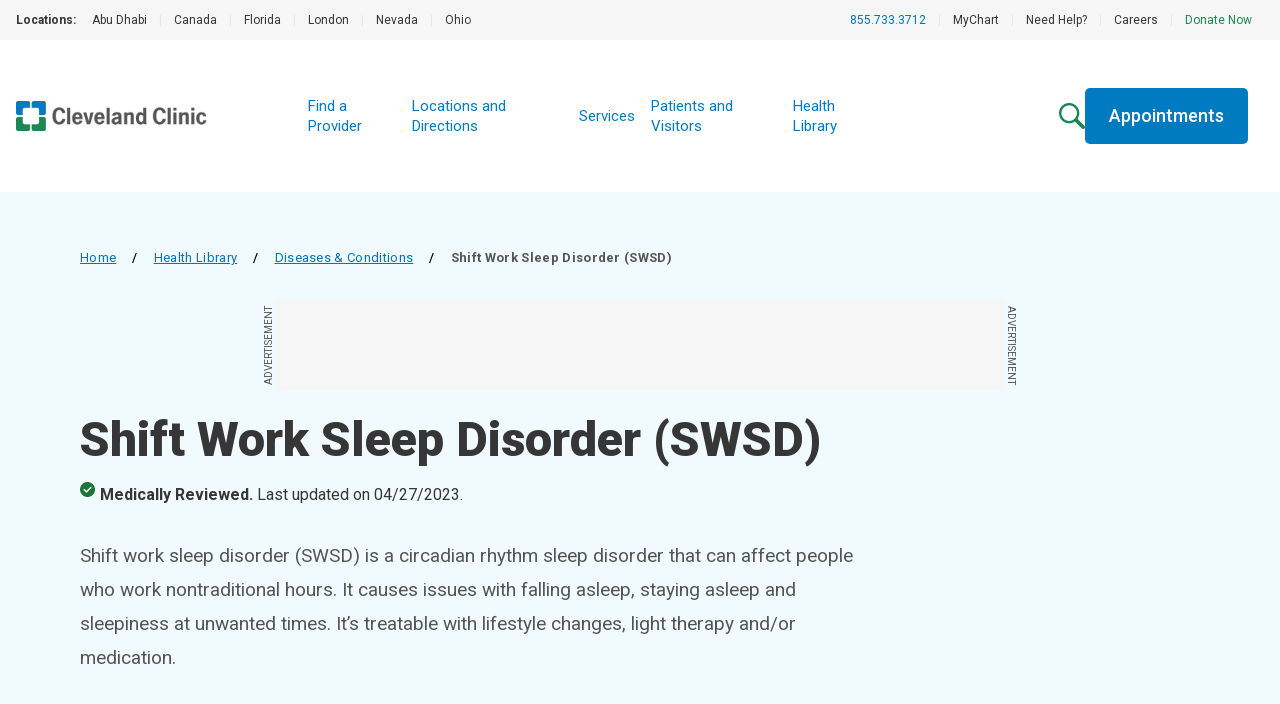

--- FILE ---
content_type: text/html; charset=utf-8
request_url: https://my.clevelandclinic.org/health/diseases/12146-shift-work-sleep-disorder
body_size: 34760
content:
<!DOCTYPE html><html lang="en" class="__variable_f22b90 __variable_8bd802 __variable_da479a bg-white"><head><meta charSet="utf-8"/><meta name="viewport" content="width=device-width, initial-scale=1"/><link rel="preload" as="image" href="https://assets.clevelandclinic.org/transform/f95ac5af-34a1-40bb-9f37-08aad56ae943/icon-Facebook_White"/><link rel="preload" as="image" href="https://assets.clevelandclinic.org/transform/ac078292-731b-4127-850c-f8f9c89b2996/icon-X_White"/><link rel="preload" as="image" href="https://assets.clevelandclinic.org/transform/db237203-dac0-4ce6-8815-0707ccfd0f69/icon-YouTube__White"/><link rel="preload" as="image" href="https://assets.clevelandclinic.org/transform/e2e7532d-62e0-4621-bb76-4fc9b4ad9c12/icon-Instagram_White"/><link rel="preload" as="image" href="https://assets.clevelandclinic.org/transform/7346d56a-d369-44f9-acd0-28ba34cc7c08/icon-LinkedIn_White"/><link rel="stylesheet" href="/_next/static/css/fc837834662b1ffe.css" data-precedence="next"/><link rel="stylesheet" href="/_next/static/css/dde17a356c12898c.css" data-precedence="next"/><link rel="stylesheet" href="/_next/static/css/75215f1e6cb95175.css" data-precedence="next"/><link rel="preload" as="script" fetchPriority="low" href="/_next/static/chunks/webpack-286b7d0ca5c6ac94.js"/><script src="/_next/static/chunks/9801d3ee-36b9a6ca6fcee1d9.js" async=""></script><script src="/_next/static/chunks/9409-351313110142b41b.js" async=""></script><script src="/_next/static/chunks/main-app-c2b19ef4fdb070d4.js" async=""></script><script src="/_next/static/chunks/3159-59fe2189216b73ec.js" async=""></script><script src="/_next/static/chunks/app/health/(routes)/%5Btype%5D/%5B...slug%5D/layout-850a817290a003c8.js" async=""></script><script src="/_next/static/chunks/1584-3fd9affabc4f0b80.js" async=""></script><script src="/_next/static/chunks/6141-e571fdb6446e5025.js" async=""></script><script src="/_next/static/chunks/2612-c2e44ecfeb172b77.js" async=""></script><script src="/_next/static/chunks/232-d944d9779331edf2.js" async=""></script><script src="/_next/static/chunks/3645-42aec9a7cc832582.js" async=""></script><script src="/_next/static/chunks/app/health/(routes)/%5Btype%5D/%5B...slug%5D/page-1dc6e9d51092dd03.js" async=""></script><script src="/_next/static/chunks/app/error-64d42385a386c505.js" async=""></script><link rel="preload" href="https://bigidcmp.cloud/banner.js?siteId=e7a0b4f7-3b3b-49ce-9467-9e699346f114" as="script"/><link rel="preload" href="https://cdn.optimizely.com/js/28007920049.js" as="script"/><link rel="preload" href="https://cdn.static.zdbb.net/js/Dnl1wmWs8xCCpvWNCt9Egf.min.js" as="script"/><link rel="preload" href="https://cdn.trustedcareaccess.com/libs/js/aim-cchl.js" as="script"/><link rel="preload" href="https://mktdplp102cdn.azureedge.net/public/latest/js/ws-tracking.js?v=1.78.2008.0" as="script"/><link rel="preload" href="https://assets.adobedtm.com/b4225c707162/4900abd505ae/launch-c146ea99d958.min.js" as="script"/><title>Shift Work Sleep Disorder (SWSD): Symptoms &amp; Treatment</title><meta name="description" content="Shift work sleep disorder (SWSD) is a circadian rhythm sleep disorder that can affect people who work nontraditional hours outside the 9 a.m. to 5 p.m. workday."/><link rel="canonical" href="https://my.clevelandclinic.org/health/diseases/12146-shift-work-sleep-disorder"/><meta property="og:title" content="Shift Work Sleep Disorder (SWSD): Symptoms &amp; Treatment"/><meta property="og:description" content="Shift work sleep disorder (SWSD) is a circadian rhythm sleep disorder that can affect people who work nontraditional hours outside the 9 a.m. to 5 p.m. workday."/><meta property="og:url" content="https://my.clevelandclinic.org/health/diseases/12146-shift-work-sleep-disorder"/><meta property="og:site_name" content="Cleveland Clinic"/><meta property="og:image" content="https://assets.clevelandclinic.org/transform/LargeFeatureImage/aa41aba3-3189-4d99-9f49-b70fe103eef2/"/><meta property="og:type" content="website"/><meta name="twitter:card" content="summary"/><meta name="twitter:site" content="@ClevelandClinic"/><meta name="twitter:creator" content="@ClevelandClinic"/><meta name="twitter:title" content="Shift Work Sleep Disorder (SWSD): Symptoms &amp; Treatment"/><meta name="twitter:description" content="Shift work sleep disorder (SWSD) is a circadian rhythm sleep disorder that can affect people who work nontraditional hours outside the 9 a.m. to 5 p.m. workday."/><meta name="twitter:image" content="https://assets.clevelandclinic.org/transform/LargeFeatureImage/aa41aba3-3189-4d99-9f49-b70fe103eef2/"/><link rel="shortcut icon" href="https://my.clevelandclinic.org/assets/imgs/favicon.ico" type="image/x-icon"/><link rel="icon" href="https://my.clevelandclinic.org/assets/imgs/touch-icon-iphone.png" sizes="256x256" type="image/png"/><link rel="apple-touch-icon" href="https://my.clevelandclinic.org/assets/imgs/touch-icon-iphone.png" sizes="58x58" type="image/png"/><link rel="apple-touch-icon" href="https://my.clevelandclinic.org/assets/imgs/touch-icon-ipad.png" sizes="152x152" type="image/png"/><link rel="apple-touch-icon" href="https://my.clevelandclinic.org/assets/imgs/touch-icon-ipad-retina.png" sizes="167x167" type="image/png"/><link rel="apple-touch-icon" href="https://my.clevelandclinic.org/assets/imgs/touch-icon-iphone-retina.png" sizes="180x180" type="image/png"/><meta name="next-size-adjust"/><script src="/_next/static/chunks/polyfills-42372ed130431b0a.js" noModule=""></script></head><body><script>(self.__next_s=self.__next_s||[]).push(["https://bigidcmp.cloud/banner.js?siteId=e7a0b4f7-3b3b-49ce-9467-9e699346f114",{"id":"bigid-cookie-banner-widget"}])</script><noscript><img alt="" loading="lazy" width="1" height="1" decoding="async" data-nimg="1" style="color:transparent" srcSet="//zdbb.net/l/Dnl1wmWs8xCCpvWNCt9Egf/?w=16&amp;q=75 1x" src="//zdbb.net/l/Dnl1wmWs8xCCpvWNCt9Egf/?w=16&amp;q=75"/></noscript><div class="print:hidden"><div id="d89JF2Fa-exV-5ixaiTVui1y_gqYcnxAVAB0ZZvIj8rs"></div><div id="ccf-lcwidget-chat" class="hidden d365-mkt-config" data-website-id="89JF2Fa-exV-5ixaiTVui1y_gqYcnxAVAB0ZZvIj8rs" data-hostname="ca264331a46e4359af48029ef070df94.svc.dynamics.com" data-app-id="cb30e344-c0a8-4f14-9d6c-f73e5cd00ae8" data-org-id="ae29c25f-ef18-4541-9c21-4ce5c6c1c633" data-org-url="https://m-ae29c25f-ef18-4541-9c21-4ce5c6c1c633.us.omnichannelengagementhub.com"></div></div><script type="application/ld+json">{
  "@context": "https://schema.org",
  "@type": "MedicalWebPage",
  "mainEntityOfPage": "MedicalCondition",
  "audience": "http://schema.org/Patient",
  "@id": "MedicalCondition",
  "name": "Shift Work Sleep Disorder (SWSD)",
  "url": "https://my.clevelandclinic.org/health/diseases/12146-shift-work-sleep-disorder",
  "description": "Shift work sleep disorder (SWSD) is a circadian rhythm sleep disorder that can affect people who work nontraditional hours outside the 9 a.m. to 5 p.m. workday.",
  "headline": "Shift Work Sleep Disorder (SWSD): Symptoms &amp; Treatment",
  "datePublished": "2017-06-09T15:01:30Z",
  "dateModified": "2025-06-04T14:15:25Z"
}</script><script id="schema-script" type="application/ld+json">{
  "@context": "http://schema.org",
  "@type": "MedicalOrganization",
  "alternateName": "Cleveland Clinic",
  "areaServed": "http://www.wikidata.org/entity/Q13780930",
  "description": "Cleveland Clinic, a non-profit academic medical center, provides clinical and hospital care and is a leader in research, education and health information, and regarded as the best and highest-performing hospital in the world.",
  "foundingDate": "1921-02-28",
  "legalName": "Cleveland Clinic",
  "name": "Cleveland Clinic",
  "numberOfEmployees": {
    "@type": "QuantitativeValue",
    "value": "65000"
  },
  "image": "https://assets.clevelandclinic.org/transform/1bc1ff31-3cbc-4976-9ddf-9bc85e0877eb/Cleveland-Clinic-Logo-Web",
  "sameAs": [
    "https://en.wikipedia.org/wiki/Cleveland_Clinic",
    "https://www.linkedin.com/company/cleveland-clinic",
    "https://www.instagram.com/clevelandclinic",
    "https://twitter.com/ClevelandClinic",
    "https://www.youtube.com/user/ClevelandClinic",
    "https://www.facebook.com/ClevelandClinic"
  ],
  "url": "https://clevelandclinic.org"
}</script><script>(self.__next_s=self.__next_s||[]).push(["https://assets.adobedtm.com/b4225c707162/4900abd505ae/launch-c146ea99d958.min.js",{"id":"adobe-script"}])</script><header data-identity="centered-site-header" aria-label="Site Header" class="relative"><div class="print:hidden"><div data-identity="utility-nav" class="w-full bg-gray-300 "><div class="w-full flex justify-between items-stretch"><div class="flex-1 min-w-0"><section data-identity="single-line-nav" class="flex text-rem12px leading-rem24px bg-gray-300 text-gray-900 max-w-full"><div data-identity="single-line-nav-label" class="flex-none font-bold h-rem40px py-rem8px pl-rem16px bp1400:pl-rem32px">Locations:</div><div class="relative h-rem40px overflow-hidden"><div class="overflow-x-auto invisible-scrollbar whitespace-nowrap h-full pr-rem16px bp1400:pr-rem32px "><a href="https://www.clevelandclinicabudhabi.ae/en" target="_blank" class="px-rem12px py-rem8px first:pl-rem16px inline-block transition hover:text-blue-600 ">Abu Dhabi</a><span data-identity="divider" class="text-gray-400 select-none last:hidden inline">|</span><a href="https://my.clevelandclinic.org/canada" target="_blank" class="px-rem12px py-rem8px first:pl-rem16px inline-block transition hover:text-blue-600 ">Canada</a><span data-identity="divider" class="text-gray-400 select-none last:hidden inline">|</span><a href="https://my.clevelandclinic.org/florida" target="_blank" class="px-rem12px py-rem8px first:pl-rem16px inline-block transition hover:text-blue-600 ">Florida</a><span data-identity="divider" class="text-gray-400 select-none last:hidden inline">|</span><a href="https://clevelandcliniclondon.uk/" target="_blank" class="px-rem12px py-rem8px first:pl-rem16px inline-block transition hover:text-blue-600 ">London</a><span data-identity="divider" class="text-gray-400 select-none last:hidden inline">|</span><a href="https://my.clevelandclinic.org/locations/nevada" target="_blank" class="px-rem12px py-rem8px first:pl-rem16px inline-block transition hover:text-blue-600 ">Nevada</a><span data-identity="divider" class="text-gray-400 select-none last:hidden inline">|</span><a href="https://my.clevelandclinic.org/" target="_blank" class="px-rem12px py-rem8px first:pl-rem16px inline-block transition hover:text-blue-600 ">Ohio</a><span data-identity="divider" class="text-gray-400 select-none last:hidden inline">|</span></div><img data-identity="single-line-nav-fade-left" alt="Gray gradient" loading="lazy" width="16" height="40" decoding="async" data-nimg="1" class="absolute left-0 top-0 z-[2]" style="color:transparent" srcSet="/_next/static/media/gray-gradient-left-16.59910877.svg?w=16&amp;q=75 1x, /_next/static/media/gray-gradient-left-16.59910877.svg?w=32&amp;q=75 2x" src="/_next/static/media/gray-gradient-left-16.59910877.svg?w=32&amp;q=75"/><img data-identity="single-line-nav-fade-right" alt="Gray gradient" loading="lazy" width="32" height="40" decoding="async" data-nimg="1" class="absolute right-0 top-0 z-[2]" style="color:transparent" srcSet="/_next/static/media/gray-gradient-right-32.dd7ce4e5.svg?w=32&amp;q=75 1x, /_next/static/media/gray-gradient-right-32.dd7ce4e5.svg?w=64&amp;q=75 2x" src="/_next/static/media/gray-gradient-right-32.dd7ce4e5.svg?w=64&amp;q=75"/></div></section></div><div class="flex-shrink-0 hidden bp900:block"><section data-identity="single-line-nav" class="flex text-rem12px leading-rem24px bg-gray-300 text-gray-900 max-w-full"><div class="relative h-rem40px overflow-hidden"><div class="overflow-x-auto invisible-scrollbar whitespace-nowrap h-full pr-rem16px bp1400:pr-rem32px bp1400:pl-rem16px"><a href="tel:8557333712" class="px-rem12px py-rem8px first:pl-rem16px inline-block transition hover:text-blue-600 text-blue-600 hover:text-blue-800 hidden bp900:inline-block">855.733.3712</a><span data-identity="divider" class="text-gray-400 select-none last:hidden bp900:hidden bp1100:inline">|</span><a href="https://my.clevelandclinic.org/online-services/mychart" class="px-rem12px py-rem8px first:pl-rem16px inline-block transition hover:text-blue-600 hidden bp1100:inline-block">MyChart</a><span data-identity="divider" class="text-gray-400 select-none last:hidden bp900:hidden bp1100:inline">|</span><a href="https://my.clevelandclinic.org/help" class="px-rem12px py-rem8px first:pl-rem16px inline-block transition hover:text-blue-600 hidden bp1100:inline-block">Need Help?</a><span data-identity="divider" class="text-gray-400 select-none last:hidden bp900:hidden bp1100:inline">|</span><a href="https://jobs.clevelandclinic.org/" class="px-rem12px py-rem8px first:pl-rem16px inline-block transition hover:text-blue-600 hidden bp1100:inline-block">Careers</a><span data-identity="divider" class="text-gray-400 select-none last:hidden bp900:hidden bp1100:inline">|</span><a href="https://give.ccf.org/give/187824#!/donation/checkout" target="_blank" class="px-rem12px py-rem8px first:pl-rem16px inline-block transition hover:text-blue-600 text-brandGreen-500 hover:text-forestGreen-800 hidden bp1100:inline-block">Donate Now</a><span data-identity="divider" class="text-gray-400 select-none last:hidden bp900:hidden bp1100:inline">|</span></div><img data-identity="single-line-nav-fade-left" alt="Gray gradient" loading="lazy" width="16" height="40" decoding="async" data-nimg="1" class="absolute left-0 top-0 z-[2]" style="color:transparent" srcSet="/_next/static/media/gray-gradient-left-16.59910877.svg?w=16&amp;q=75 1x, /_next/static/media/gray-gradient-left-16.59910877.svg?w=32&amp;q=75 2x" src="/_next/static/media/gray-gradient-left-16.59910877.svg?w=32&amp;q=75"/><img data-identity="single-line-nav-fade-right" alt="Gray gradient" loading="lazy" width="32" height="40" decoding="async" data-nimg="1" class="absolute right-0 top-0 z-[2]" style="color:transparent" srcSet="/_next/static/media/gray-gradient-right-32.dd7ce4e5.svg?w=32&amp;q=75 1x, /_next/static/media/gray-gradient-right-32.dd7ce4e5.svg?w=64&amp;q=75 2x" src="/_next/static/media/gray-gradient-right-32.dd7ce4e5.svg?w=64&amp;q=75"/></div></section></div></div></div></div><div class="min-h-[5rem] flex flex-row gap-x-rem8px justify-between items-center w-full bp1100:grid bp1100:grid-cols-[3fr_6fr_4fr] bp1400:grid-cols-[2fr_5fr_2fr] bp1100:min-h-[9.5rem]"><a href="https://my.clevelandclinic.org/" data-identity="logo"><div class="relative ml-rem16px bp1100:pl-rem32px bp1400:ml-rem32px z-[10] w-[160px] h-[40px] bp1100:w-[191px] bp1100:h-[44px] py-rem48px  "><img alt="Cleveland Clinic logo" loading="lazy" decoding="async" data-nimg="fill" style="position:absolute;height:100%;width:100%;left:0;top:0;right:0;bottom:0;object-fit:contain;color:transparent" sizes="100vw" srcSet="https://assets.clevelandclinic.org/transform/1bc1ff31-3cbc-4976-9ddf-9bc85e0877eb/Cleveland-Clinic-Logo-Web?w=640&amp;q=75 640w, https://assets.clevelandclinic.org/transform/1bc1ff31-3cbc-4976-9ddf-9bc85e0877eb/Cleveland-Clinic-Logo-Web?w=750&amp;q=75 750w, https://assets.clevelandclinic.org/transform/1bc1ff31-3cbc-4976-9ddf-9bc85e0877eb/Cleveland-Clinic-Logo-Web?w=828&amp;q=75 828w, https://assets.clevelandclinic.org/transform/1bc1ff31-3cbc-4976-9ddf-9bc85e0877eb/Cleveland-Clinic-Logo-Web?w=1080&amp;q=75 1080w, https://assets.clevelandclinic.org/transform/1bc1ff31-3cbc-4976-9ddf-9bc85e0877eb/Cleveland-Clinic-Logo-Web?w=1200&amp;q=75 1200w, https://assets.clevelandclinic.org/transform/1bc1ff31-3cbc-4976-9ddf-9bc85e0877eb/Cleveland-Clinic-Logo-Web?w=1920&amp;q=75 1920w, https://assets.clevelandclinic.org/transform/1bc1ff31-3cbc-4976-9ddf-9bc85e0877eb/Cleveland-Clinic-Logo-Web?w=2048&amp;q=75 2048w, https://assets.clevelandclinic.org/transform/1bc1ff31-3cbc-4976-9ddf-9bc85e0877eb/Cleveland-Clinic-Logo-Web?w=3840&amp;q=75 3840w" src="https://assets.clevelandclinic.org/transform/1bc1ff31-3cbc-4976-9ddf-9bc85e0877eb/Cleveland-Clinic-Logo-Web?w=3840&amp;q=75"/></div></a><div class="flex-1 flex justify-center min-w-0 print:hidden"><div data-identity="primary-nav" class="bg-white flex items-center justify-center hidden bp1100:block"><div data-identity="mobile-primary-nav" class="w-full bp900:hidden"><div class="relative"><div class="px-rem32px"><a data-identity="ss-link" href="https://my.clevelandclinic.org/providers" class="text-brandBlue-500 hover:text-blue-800 transition  font-bold leading-rem24px stroke-brandBlue-500 hover:stroke-blue-800 hover:text-blue-800 relative text-rem16px border-b py-rem16px border-gray-400 
        flex items-center justify-between w-full text-left transition-all aria-expanded:duration-[390ms] duration-200 ease-in-out motion-reduce:transition-none" target="_blank" rel="noopener noreferrer">Find a Provider</a><a data-identity="ss-link" href="https://my.clevelandclinic.org/locations" class="text-brandBlue-500 hover:text-blue-800 transition  font-bold leading-rem24px stroke-brandBlue-500 hover:stroke-blue-800 hover:text-blue-800 relative text-rem16px border-b py-rem16px border-gray-400 
        flex items-center justify-between w-full text-left transition-all aria-expanded:duration-[390ms] duration-200 ease-in-out motion-reduce:transition-none" target="_blank" rel="noopener noreferrer">Locations and Directions</a><a data-identity="ss-link" href="https://my.clevelandclinic.org/services" class="text-brandBlue-500 hover:text-blue-800 transition  font-bold leading-rem24px stroke-brandBlue-500 hover:stroke-blue-800 hover:text-blue-800 relative text-rem16px border-b py-rem16px border-gray-400 
        flex items-center justify-between w-full text-left transition-all aria-expanded:duration-[390ms] duration-200 ease-in-out motion-reduce:transition-none" target="_blank" rel="noopener noreferrer">Services</a><a data-identity="ss-link" href="https://my.clevelandclinic.org/patients" class="text-brandBlue-500 hover:text-blue-800 transition  font-bold leading-rem24px stroke-brandBlue-500 hover:stroke-blue-800 hover:text-blue-800 relative text-rem16px border-b py-rem16px border-gray-400 
        flex items-center justify-between w-full text-left transition-all aria-expanded:duration-[390ms] duration-200 ease-in-out motion-reduce:transition-none" target="_blank" rel="noopener noreferrer">Patients and Visitors</a><a data-identity="ss-link" href="https://my.clevelandclinic.org/health" class="text-brandBlue-500 hover:text-blue-800 transition  font-bold leading-rem24px stroke-brandBlue-500 hover:stroke-blue-800 hover:text-blue-800 relative text-rem16px border-b py-rem16px border-gray-400 
        flex items-center justify-between w-full text-left transition-all aria-expanded:duration-[390ms] duration-200 ease-in-out motion-reduce:transition-none" target="_blank" rel="noopener noreferrer">Health Library</a></div></div></div><ul data-identity="desktop-primary-nav" class="flex items-center gap-x-rem16px bp1400:gap-x-rem24px hidden bp900:flex"><li class="flex items-baseline text-rem15px leading-rem20px"><a data-identity="ss-link" href="https://my.clevelandclinic.org/providers" class="text-brandBlue-500 hover:text-blue-800 transition  py-rem4px px-rem8px" target="_blank" rel="noopener noreferrer">Find a Provider</a></li><li class="flex items-baseline text-rem15px leading-rem20px"><a data-identity="ss-link" href="https://my.clevelandclinic.org/locations" class="text-brandBlue-500 hover:text-blue-800 transition  py-rem4px px-rem8px" target="_blank" rel="noopener noreferrer">Locations and Directions</a></li><li class="flex items-baseline text-rem15px leading-rem20px"><a data-identity="ss-link" href="https://my.clevelandclinic.org/services" class="text-brandBlue-500 hover:text-blue-800 transition  py-rem4px px-rem8px" target="_blank" rel="noopener noreferrer">Services</a></li><li class="flex items-baseline text-rem15px leading-rem20px"><a data-identity="ss-link" href="https://my.clevelandclinic.org/patients" class="text-brandBlue-500 hover:text-blue-800 transition  py-rem4px px-rem8px" target="_blank" rel="noopener noreferrer">Patients and Visitors</a></li><li class="flex items-baseline text-rem15px leading-rem20px"><a data-identity="ss-link" href="https://my.clevelandclinic.org/health" class="text-brandBlue-500 hover:text-blue-800 transition  py-rem4px px-rem8px" target="_blank" rel="noopener noreferrer">Health Library</a></li></ul></div></div><div class="flex flex-row justify-end gap-rem12px bp1100:hidden ml-auto flex-shrink-0 print:hidden"><div data-identity="mobile-icons-container" class="flex flex-row items-center justify-end bp1100:hidden relative z-[10] pt-rem32px pb-rem24px pr-rem16px bp1100:pr-rem24px bp600:pr-rem32px gap-x-rem16px"><a href="/search"><img data-identity="search-icon" alt="Search" loading="lazy" width="26" height="26" decoding="async" data-nimg="1" style="color:transparent" srcSet="/_next/static/media/LondonGreenSearchIcon.6d7e718f.svg?w=32&amp;q=75 1x, /_next/static/media/LondonGreenSearchIcon.6d7e718f.svg?w=64&amp;q=75 2x" src="/_next/static/media/LondonGreenSearchIcon.6d7e718f.svg?w=64&amp;q=75"/></a><button data-identity="action-button" class="transition select-none text-white bg-brandBlue-500 hover:bg-blue-800 block font-medium w-fit text-rem18px leading-rem24px px-rem24px rounded-[0.3125rem] text-center focus-standard py-rem8px !px-rem16px">Menu</button></div></div><div class="hidden items-center bp1100:flex bp1100:flex-row bp1100:gap-rem32px bp1100:pr-rem32px justify-end print:hidden"><a href="/search" class="flex-shrink-0"><img data-identity="search-icon" alt="Search" loading="lazy" width="26" height="26" decoding="async" data-nimg="1" class="bp1100:block" style="color:transparent" srcSet="/_next/static/media/LondonGreenSearchIcon.6d7e718f.svg?w=32&amp;q=75 1x, /_next/static/media/LondonGreenSearchIcon.6d7e718f.svg?w=64&amp;q=75 2x" src="/_next/static/media/LondonGreenSearchIcon.6d7e718f.svg?w=64&amp;q=75"/></a><a data-identity="link-button" class="transition select-none text-white bg-brandBlue-500 hover:bg-blue-800 block font-medium w-fit text-rem18px leading-rem24px px-rem24px rounded-[0.3125rem] text-center focus-standard py-rem16px hidden bp1100:block" href="https://my.clevelandclinic.org/patients/information/access">Appointments</a></div></div></header><section data-identity="page-header" class="bg-blue-050 py-rem56px print:py-rem24px print:hidden"><div class="container"><div class="max-w-headerWide mb-rem24px print:mb-rem16px"><div data-identity="breadcrumbs" class="text-rem13px leading-rem20px tracking-wide  "><div data-identity="breadcrumb-back-arrow" class="inline-block bp900:hidden mr-rem8px"><svg xmlns="http://www.w3.org/2000/svg" width="5" height="9" viewBox="0 0 5 9" fill="none"><path fill-rule="evenodd" clip-rule="evenodd" d="M0.503329 5.21993C0.292106 4.98741 0.292106 4.61041 0.503329 4.37789L3.74855 0.805416C3.95977 0.572893 4.30223 0.572893 4.51346 0.805416C4.72468 1.03794 4.72468 1.41493 4.51346 1.64746L1.65069 4.79891L4.51346 7.95036C4.72468 8.18289 4.72468 8.55988 4.51346 8.7924C4.30223 9.02493 3.95977 9.02493 3.74855 8.7924L0.503329 5.21993Z" fill="#0076BA"></path></svg></div><div data-identity="breadcrumb" class="hidden bp900:inline-block mb-rem8px space-x-rem16px mr-rem16px"><a data-identity="breadcrumb-parent-page" href="https://my.clevelandclinic.org" class="text-blue-600 underline underline-offset-[5px] hover:text-blue-800 transition">Home</a><span data-identity="divider" class="hidden bp900:inline-block font-medium">/</span></div><div data-identity="breadcrumb" class="hidden bp900:inline-block mb-rem8px space-x-rem16px mr-rem16px"><a data-identity="breadcrumb-parent-page" href="https://my.clevelandclinic.org/health" class="text-blue-600 underline underline-offset-[5px] hover:text-blue-800 transition">Health Library</a><span data-identity="divider" class="hidden bp900:inline-block font-medium">/</span></div><div data-identity="breadcrumb" class="inline-block mb-rem8px space-x-rem16px mr-rem16px"><a data-identity="breadcrumb-parent-page" href="https://my.clevelandclinic.org/health/diseases" class="text-blue-600 underline underline-offset-[5px] hover:text-blue-800 transition">Diseases &amp; Conditions</a><span data-identity="divider" class="hidden bp900:inline-block font-medium">/</span></div><span data-identity="breadcrumb-current-page" class="hidden bp900:inline-block text-gray-800 font-semibold">Shift Work Sleep Disorder (SWSD)</span></div></div><div data-identity="sticky-leaderboard-ad"><div data-identity="leaderboard-ad" class="hidden bp1100:flex print:hidden justify-center my-rem24px "><div class="relative"><span data-identity="side-ad-label" class="absolute uppercase text-rem10px leading-rem16px text-center w-[100px] text-gray-800 top-[37px] left-[-57px] rotate-[-90deg]">Advertisement</span><div data-identity="ad-slot" id="leaderboard_728x90" class="ad-reset min-w-[728px] !min-h-[90px] flex bg-gray-300"></div><span data-identity="side-ad-label" class="absolute uppercase text-rem10px leading-rem16px text-center w-[100px] text-gray-800 top-[37px] right-[-57px] rotate-[90deg]">Advertisement</span></div></div></div><div data-identity="leaderboard-ad-page-header-placeholder" class="hidden print:hidden "></div><h1 data-identity="headline" class="text-gray-900 font-black leading-rem44px text-rem40px bp600:text-rem48px bp600:leading-rem52px max-w-headerWide mb-rem16px print:mb-rem8px">Shift Work Sleep Disorder (SWSD)</h1><section data-identity="medical-review-disclaimer" class="mb-rem32px"><span class="flex flex-col bp600:flex-row items-start text-gray-900 print:text-black" data-identity="medically-reviewed-badge"><span class="flex items-cente"><svg width="16" height="16" viewBox="0 0 16 16" fill="none" xmlns="http://www.w3.org/2000/svg" class="mr-rem4px"><circle cx="7.5" cy="7.5" r="7.5" fill="#ffffff"></circle><path d="M6.45 10.95L11.7375 5.6625L10.6875 4.6125L6.45 8.85L4.3125 6.7125L3.2625 7.7625L6.45 10.95ZM7.5 15C6.4625 15 5.4875 14.803 4.575 14.409C3.6625 14.0155 2.86875 13.4813 2.19375 12.8063C1.51875 12.1313 0.9845 11.3375 0.591 10.425C0.197 9.5125 0 8.5375 0 7.5C0 6.4625 0.197 5.4875 0.591 4.575C0.9845 3.6625 1.51875 2.86875 2.19375 2.19375C2.86875 1.51875 3.6625 0.98425 4.575 0.59025C5.4875 0.19675 6.4625 0 7.5 0C8.5375 0 9.5125 0.19675 10.425 0.59025C11.3375 0.98425 12.1313 1.51875 12.8063 2.19375C13.4813 2.86875 14.0155 3.6625 14.409 4.575C14.803 5.4875 15 6.4625 15 7.5C15 8.5375 14.803 9.5125 14.409 10.425C14.0155 11.3375 13.4813 12.1313 12.8063 12.8063C12.1313 13.4813 11.3375 14.0155 10.425 14.409C9.5125 14.803 8.5375 15 7.5 15Z" fill="#1b7638"></path></svg><span class="font-bold bp600:mr-rem4px">Medically Reviewed.</span></span><span class="font-normal ml-[20px] bp600:ml-0">Last updated on <!-- -->04/27/2023<!-- -->.</span></span></section><p data-identity="intro-text" class="font-normal text-rem19px leading-rem32px text-gray-800 bp900:leading-rem34px max-w-body undefined">Shift work sleep disorder (SWSD) is a circadian rhythm sleep disorder that can affect people who work nontraditional hours. It causes issues with falling asleep, staying asleep and sleepiness at unwanted times. It’s treatable with lifestyle changes, light therapy and/or medication.</p></div></section><div class="container mt-rem48px print:mt-rem24px mb-rem64px bp900:mb-rem88px"><div data-identity="article-sidebar" class="hidden bp900:block bp900:pl-rem48px bp900:row-span-2 bp900:w-1/3 bp900:float-right"><div style="height:auto"><div class="sticky pt-rem16px mb-rem32px" style="top:0px"><div data-identity="billboard-ad" class="hidden bp1100:flex print:hidden max-w-[400px] min-w-[300px] m-auto items-center justify-center bg-gray-300 pt-rem16px pb-[2.25rem] mb-rem32px"><div class="max-w-[300px] mx-auto"><p class="text-gray-800 uppercase text-rem10px leading-rem16px mx-auto w-fit">Advertisement</p><div class="hidden bp1100:flex flex-col items-center justify-center"><div data-identity="ad-slot" id="billboard_300x250" class="ad-reset w-[300px] !min-h-[250px] flex bg-gray-300"></div><div data-identity="ad-policy" class="text-rem13px text-gray-900 pt-rem16px max-w-[300px] mx-auto"><p>Cleveland Clinic is a non-profit academic medical center. Advertising on our site helps support our mission. We do not endorse non-Cleveland Clinic products or services.<!-- --> <a data-identity="ad-policy-link" href="https://health.clevelandclinic.org/advertising" target="_blank" class="text-blue-600 hover:text-blue-800 transition underline" rel="noreferrer">Policy</a></p></div></div></div></div></div></div></div><div class="bp900:pr-rem48px bp900:border-r bp900:border-gray-400 bp900:w-2/3 print:hidden"><div data-identity="article-navigation"><nav data-identity="static-article-navigation" class="flex flex-wrap gap-y-rem16px gap-x-rem32px"><span class="font-bold text-rem16px inline-block">Contents<svg width="12" height="14" viewBox="0 0 12 14" fill="none" xmlns="http://www.w3.org/2000/svg" class="inline-block ml-rem8px mb-[1px]"><title>Arrow Down</title><g><path fill-rule="evenodd" clip-rule="evenodd" d="M4.854 10.6321V1.1465C4.854 0.512102 5.36611 0 6.0005 0C6.6349 0 7.147 0.512102 7.147 1.1465V10.6362L10.143 8.27007C10.6399 7.88026 11.3583 7.96433 11.7558 8.46115C12.1532 8.95796 12.0615 9.67644 11.5647 10.0739L7.20474 13.5132C7.18605 13.529 7.16675 13.5444 7.14683 13.5592C7.10893 13.5877 7.07016 13.6145 7.03062 13.6398C6.84134 13.762 6.63445 13.847 6.42065 13.8949C6.28429 13.9258 6.14568 13.9414 6.00798 13.9414H6.00036H6.00033C5.72411 13.9414 5.45144 13.8845 5.19929 13.766C5.06429 13.7035 4.93533 13.6244 4.81562 13.5287L0.436003 10.0739C-0.0608124 9.68408 -0.144889 8.95796 0.24492 8.46115C0.634729 7.96433 1.36084 7.88026 1.85766 8.27007L4.854 10.6321Z" fill="#737373"></path></g></svg></span><a href="#overview" class="leading-rem23px text-brandBlue-500 hover:text-blue-800 transition inline-block">Overview</a><a href="#symptoms-and-causes" class="leading-rem23px text-brandBlue-500 hover:text-blue-800 transition inline-block">Symptoms and Causes</a><a href="#diagnosis-and-tests" class="leading-rem23px text-brandBlue-500 hover:text-blue-800 transition inline-block">Diagnosis and Tests</a><a href="#management-and-treatment" class="leading-rem23px text-brandBlue-500 hover:text-blue-800 transition inline-block">Management and Treatment</a><a href="#outlook-prognosis" class="leading-rem23px text-brandBlue-500 hover:text-blue-800 transition inline-block">Outlook / Prognosis</a><a href="#prevention" class="leading-rem23px text-brandBlue-500 hover:text-blue-800 transition inline-block">Prevention</a><a href="#living-with" class="leading-rem23px text-brandBlue-500 hover:text-blue-800 transition inline-block">Living With</a><div id="bottom-of-static-nav"></div></nav><div class="bp900:hidden w-[100vw] duration-300 ease-in-out fixed top-0 left-0 bg-white z-[3]  translate-y-[-56px] invisible opacity-0"></div><div data-identity="desktop-sticky-nav" class="hidden bp900:block w-[100vw] fixed top-0 left-0 bg-white z-[3] py-rem16px border-b border-b-gray-400 duration-300 ease-in-out translate-y-[-56px] invisible opacity-0"><div data-identity="desktop-sticky-nav-links" class="flex flex-wrap gap-y-rem16px gap-x-rem32px container text-rem16px"><span class="font-bold text-rem16px inline-block">Contents<svg width="12" height="14" viewBox="0 0 12 14" fill="none" xmlns="http://www.w3.org/2000/svg" class="inline-block ml-rem8px mb-[1px]"><title>Arrow Down</title><g><path fill-rule="evenodd" clip-rule="evenodd" d="M4.854 10.6321V1.1465C4.854 0.512102 5.36611 0 6.0005 0C6.6349 0 7.147 0.512102 7.147 1.1465V10.6362L10.143 8.27007C10.6399 7.88026 11.3583 7.96433 11.7558 8.46115C12.1532 8.95796 12.0615 9.67644 11.5647 10.0739L7.20474 13.5132C7.18605 13.529 7.16675 13.5444 7.14683 13.5592C7.10893 13.5877 7.07016 13.6145 7.03062 13.6398C6.84134 13.762 6.63445 13.847 6.42065 13.8949C6.28429 13.9258 6.14568 13.9414 6.00798 13.9414H6.00036H6.00033C5.72411 13.9414 5.45144 13.8845 5.19929 13.766C5.06429 13.7035 4.93533 13.6244 4.81562 13.5287L0.436003 10.0739C-0.0608124 9.68408 -0.144889 8.95796 0.24492 8.46115C0.634729 7.96433 1.36084 7.88026 1.85766 8.27007L4.854 10.6321Z" fill="#737373"></path></g></svg></span><a href="#overview" class="leading-rem23px text-brandBlue-500 hover:text-blue-800 transition inline-block">Overview</a><a href="#symptoms-and-causes" class="leading-rem23px text-brandBlue-500 hover:text-blue-800 transition inline-block">Symptoms and Causes</a><a href="#diagnosis-and-tests" class="leading-rem23px text-brandBlue-500 hover:text-blue-800 transition inline-block">Diagnosis and Tests</a><a href="#management-and-treatment" class="leading-rem23px text-brandBlue-500 hover:text-blue-800 transition inline-block">Management and Treatment</a><a href="#outlook-prognosis" class="leading-rem23px text-brandBlue-500 hover:text-blue-800 transition inline-block">Outlook / Prognosis</a><a href="#prevention" class="leading-rem23px text-brandBlue-500 hover:text-blue-800 transition inline-block">Prevention</a><a href="#living-with" class="leading-rem23px text-brandBlue-500 hover:text-blue-800 transition inline-block">Living With</a></div></div></div></div><div data-identity="main-article-content" class="bp900:pr-rem48px bp900:pt-[1px] bp900:border-r bp900:border-gray-400 bp900:border-1 bp900:w-2/3"><div><div data-identity="article-section" id="overview" class="scroll-mt-[112px]"><h2 data-identity="headline" class="text-gray-900 font-bold leading-rem34px text-rem32px bp600:text-rem40px bp600:leading-rem44px mt-rem56px print:mt-rem24px mb-rem16px print:mb-rem8px break-words">Overview</h2><div data-identity="rich-text" class=""><h3 data-identity="headline" class="text-gray-900 font-bold leading-rem30px text-rem25px bp600:text-rem32px bp600:leading-rem38px mt-rem32px mb-rem16px break-words  ">What is shift work sleep disorder (SWSD)?</h3><p data-identity="paragraph-element" class="text-gray-800 my-rem16px text-rem19px leading-rem34px  ">Shift work sleep disorder (SWSD) is a <a data-identity="link" href="https://my.clevelandclinic.org/health/diseases/12115-circadian-rhythm-disorders" target="_blank" class="text-brandBlue-500 print:text-black underline underline-offset-[5px] print:no-underline decoration-1 break-words hover:text-blue-800 transition">circadian rhythm sleep disorder</a> that commonly affects people who work nontraditional hours outside the “regular” 9 a.m. to 5 p.m. workday. This could involve overnight, early morning or rotating shifts.</p><div data-identity="billboard-ad" class="flex bp1100:hidden print:hidden max-w-[400px] min-w-[300px] m-auto items-center justify-center bg-gray-300 pt-rem16px pb-[2.25rem] my-rem32px  "><div class="max-w-[300px] mx-auto"><p class="text-gray-800 uppercase text-rem10px leading-rem16px mx-auto w-fit">Advertisement</p><div class="flex bp1100:hidden flex-col items-center justify-center"><div data-identity="ad-slot" id="billboard_300x250_mobile" class="ad-reset w-[300px] !min-h-[250px] flex bg-gray-300"></div><div data-identity="ad-policy" class="text-rem13px text-gray-900 pt-rem16px max-w-[300px] mx-auto"><p>Cleveland Clinic is a non-profit academic medical center. Advertising on our site helps support our mission. We do not endorse non-Cleveland Clinic products or services.<!-- --> <a data-identity="ad-policy-link" href="https://health.clevelandclinic.org/advertising" target="_blank" class="text-blue-600 hover:text-blue-800 transition underline" rel="noreferrer">Policy</a></p></div></div></div></div><p data-identity="paragraph-element" class="text-gray-800 my-rem16px text-rem19px leading-rem34px  ">Circadian rhythms are physical, mental and behavioral changes that follow a 24-hour cycle. These natural processes respond primarily to light and dark. Shift work schedules go against most people’s internal body clocks or circadian rhythms.</p><p data-identity="paragraph-element" class="text-gray-800 my-rem16px text-rem19px leading-rem34px  ">SWSD causes difficulties adjusting to a different sleep/wake schedule, which results in significant issues with:</p><ul data-identity="unordered-list" class="my-rem16px mx-0 pl-[1.25rem] list-disc marker:text-brandBlue-500 print:marker:text-black marker:pl-rem24px  "><li class="mb-rem12px pl-rem12px text-gray-800 text-rem19px leading-rem34px ">Sleeping when you want.</li><li class="mb-rem12px pl-rem12px text-gray-800 text-rem19px leading-rem34px ">Staying asleep.</li><li class="mb-rem12px pl-rem12px text-gray-800 text-rem19px leading-rem34px ">Unwanted sleepiness.</li></ul><p data-identity="paragraph-element" class="text-gray-800 my-rem16px text-rem19px leading-rem34px  ">About 20% of the full-time workforce in the United States participates in some form of shift work. Not everyone who does shift work experiences SWSD.</p><h3 data-identity="headline" class="text-gray-900 font-bold leading-rem30px text-rem25px bp600:text-rem32px bp600:leading-rem38px mt-rem32px mb-rem16px break-words  ">How common is shift work sleep disorder?</h3><p data-identity="paragraph-element" class="text-gray-800 my-rem16px text-rem19px leading-rem34px  ">Shift work sleep disorder is common. It affects 10% to 40% of people who work nontraditional shifts for their job.</p><div data-identity="native-ad-desktop" class="hidden bp1100:block print:hidden "><div data-identity="native-ad-slot" id="native_desktop" class="ad-reset my-rem64px empty:my-0 *:last:bg-gradient-to-r *:last:bg-[32px] *:last:bg-no-repeat bp1100:w-full bp1100:overflow-hidden *:last:from-blue-050 *:last:to-blue-050"></div></div></div></div></div><div><div data-identity="article-section" id="symptoms-and-causes" class="scroll-mt-[112px]"><h2 data-identity="headline" class="text-gray-900 font-bold leading-rem34px text-rem32px bp600:text-rem40px bp600:leading-rem44px mt-rem56px print:mt-rem24px mb-rem16px print:mb-rem8px break-words">Symptoms and Causes</h2><div data-identity="rich-text" class=""><h3 data-identity="headline" class="text-gray-900 font-bold leading-rem30px text-rem25px bp600:text-rem32px bp600:leading-rem38px mt-rem32px mb-rem16px break-words  ">What are the symptoms of shift work sleep disorder (SWSD)?</h3><p data-identity="paragraph-element" class="text-gray-800 my-rem16px text-rem19px leading-rem34px  ">The two main symptoms of SWSD are:</p><ul data-identity="unordered-list" class="my-rem16px mx-0 pl-[1.25rem] list-disc marker:text-brandBlue-500 print:marker:text-black marker:pl-rem24px  "><li class="mb-rem12px pl-rem12px text-gray-800 text-rem19px leading-rem34px "><a data-identity="link" href="https://my.clevelandclinic.org/health/diseases/12119-insomnia" target="_blank" class="text-brandBlue-500 print:text-black underline underline-offset-[5px] print:no-underline decoration-1 break-words hover:text-blue-800 transition"><strong>Insomnia</strong></a>: Insomnia is difficulty falling and/or staying asleep. Insomnia typically affects people with SWSD differently depending on when they work. For example, people with SWSD who work between 4 a.m. and 7 a.m. often have trouble falling asleep, while those who work in the evening tend to have issues staying asleep.</li><li class="mb-rem12px pl-rem12px text-gray-800 text-rem19px leading-rem34px "><a data-identity="link" href="https://my.clevelandclinic.org/health/diseases/21591-hypersomnia" target="_blank" class="text-brandBlue-500 print:text-black underline underline-offset-[5px] print:no-underline decoration-1 break-words hover:text-blue-800 transition"><strong>Hypersomnia</strong></a>: Hypersomnia is excessive sleepiness at unwanted times. This often occurs when a person with SWSD is at work during the night or early morning hours. It can be dangerous and impair work performance.</li></ul><div data-identity="billboard-ad" class="flex bp1100:hidden print:hidden max-w-[400px] min-w-[300px] m-auto items-center justify-center bg-gray-300 pt-rem16px pb-[3.125rem] my-rem32px  "><div class="max-w-[300px] mx-auto"><p class="text-gray-800 uppercase text-rem10px leading-rem16px mx-auto w-fit">Advertisement</p><div class="flex bp1100:hidden flex-col items-center justify-center"><div data-identity="ad-slot" id="billboard2_300x250_mobile" class="ad-reset w-[300px] !min-h-[250px] flex bg-gray-300"></div></div></div></div><p data-identity="paragraph-element" class="text-gray-800 my-rem16px text-rem19px leading-rem34px  ">Other symptoms of SWSD include:</p><ul data-identity="unordered-list" class="my-rem16px mx-0 pl-[1.25rem] list-disc marker:text-brandBlue-500 print:marker:text-black marker:pl-rem24px  "><li class="mb-rem12px pl-rem12px text-gray-800 text-rem19px leading-rem34px ">Difficulty concentrating.</li><li class="mb-rem12px pl-rem12px text-gray-800 text-rem19px leading-rem34px "><a data-identity="link" href="https://my.clevelandclinic.org/health/diseases/9639-headaches" target="_blank" class="text-brandBlue-500 print:text-black underline underline-offset-[5px] print:no-underline decoration-1 break-words hover:text-blue-800 transition">Headaches</a>.</li><li class="mb-rem12px pl-rem12px text-gray-800 text-rem19px leading-rem34px ">Lack of energy.</li><li class="mb-rem12px pl-rem12px text-gray-800 text-rem19px leading-rem34px ">Decreased alertness while working.</li><li class="mb-rem12px pl-rem12px text-gray-800 text-rem19px leading-rem34px ">Poor mood and irritability.</li></ul><p data-identity="paragraph-element" class="text-gray-800 my-rem16px text-rem19px leading-rem34px  ">If you’re a shift worker experiencing any of these symptoms, talk to a healthcare provider.</p><h3 data-identity="headline" class="text-gray-900 font-bold leading-rem30px text-rem25px bp600:text-rem32px bp600:leading-rem38px mt-rem32px mb-rem16px break-words  ">What causes shift work sleep disorder (SWSD)?</h3><p data-identity="paragraph-element" class="text-gray-800 my-rem16px text-rem19px leading-rem34px  ">Shift work sleep disorder (SWSD) results from a mismatch between your “internal body clock” and the external environment, which affects the timing and duration of <a data-identity="link" href="https://my.clevelandclinic.org/health/articles/12148-sleep-basics" target="_blank" class="text-brandBlue-500 print:text-black underline underline-offset-[5px] print:no-underline decoration-1 break-words hover:text-blue-800 transition">sleep</a>.</p><p data-identity="paragraph-element" class="text-gray-800 my-rem16px text-rem19px leading-rem34px  ">Normally, the visual cue of light — specifically, sunlight — triggers your internal clock during a 24-hour day. Light is transmitted through your eyes and into a “control center” of your brain. This leads to a chain reaction of bodily processes and <a data-identity="link" href="https://my.clevelandclinic.org/health/articles/22464-hormones" target="_blank" class="text-brandBlue-500 print:text-black underline underline-offset-[5px] print:no-underline decoration-1 break-words hover:text-blue-800 transition">hormones</a> that signal to your body that it’s time to wake up and start your “active” day.</p><p data-identity="paragraph-element" class="text-gray-800 my-rem16px text-rem19px leading-rem34px  ">Other cues that significantly contribute to your internal clock include:</p><ul data-identity="unordered-list" class="my-rem16px mx-0 pl-[1.25rem] list-disc marker:text-brandBlue-500 print:marker:text-black marker:pl-rem24px  "><li class="mb-rem12px pl-rem12px text-gray-800 text-rem19px leading-rem34px "><a data-identity="link" href="https://my.clevelandclinic.org/health/articles/23411-melatonin" target="_blank" class="text-brandBlue-500 print:text-black underline underline-offset-[5px] print:no-underline decoration-1 break-words hover:text-blue-800 transition"><strong>Melatonin</strong></a>: Melatonin is a natural hormone that plays a role in sleep. Your <a data-identity="link" href="https://my.clevelandclinic.org/health/body/23334-pineal-gland" target="_blank" class="text-brandBlue-500 print:text-black underline underline-offset-[5px] print:no-underline decoration-1 break-words hover:text-blue-800 transition">pineal gland</a> in your brain releases the highest levels of melatonin during the night (dark) and minimal amounts during the day (light).</li><li class="mb-rem12px pl-rem12px text-gray-800 text-rem19px leading-rem34px "><a data-identity="link" href="https://my.clevelandclinic.org/health/articles/22187-cortisol" target="_blank" class="text-brandBlue-500 print:text-black underline underline-offset-[5px] print:no-underline decoration-1 break-words hover:text-blue-800 transition"><strong>Cortisol</strong></a>: Cortisol is a hormone that your <a data-identity="link" href="https://my.clevelandclinic.org/health/body/23005-adrenal-gland" target="_blank" class="text-brandBlue-500 print:text-black underline underline-offset-[5px] print:no-underline decoration-1 break-words hover:text-blue-800 transition">adrenal glands</a> produce and release. Under regular circumstances, you have lower cortisol levels in the evening when you go to sleep and peak levels in the morning right before you wake up. (Cortisol has several other important roles outside of your circadian rhythm).</li></ul><div data-identity="native-ad-mobile" class="mx-auto relative bp1100:hidden print:hidden  bp900:overflow-hidden bp900:w-full"><div data-identity="native-ad-bg" class="absolute bp900:hidden z-[-1] w-full h-full [border-image:conic-gradient(theme(colors.blue.050)_0_0)_fill_0/4rem_0_2rem/2rem_100vw]"></div><div data-identity="native-ad-slot" id="native_mobile" class="ad-reset empty:pb-0 mb-rem56px empty:mb-0 *:last:!mt-rem56px *:last:!mb-rem32px pb-rem32px *:bp900:last:bg-gradient-to-r *:bp900:last:from-blue-050 *:bp900:last:to-blue-050 *:bp900:last:bg-[0_32px] *:bp900:last:bg-no-repeat *:bp900:last:!pb-rem64px bp900:pb-0"></div></div><p data-identity="paragraph-element" class="text-gray-800 my-rem16px text-rem19px leading-rem34px  ">For people who work nontraditional shifts, these cues don’t align with their “day” — their waking hours and sleeping hours. This can negatively affect both sleep and wakefulness.</p><p data-identity="paragraph-element" class="text-gray-800 my-rem16px text-rem19px leading-rem34px  ">For example, night shift workers frequently sleep during the daylight, precisely when your body’s signals to wake up and stay awake are strongest. As a result, daytime sleep can be short and frequently disrupted. People who work overnight are often sleepy and drowsy while working, as their melatonin levels are usually highest at this time.</p></div></div></div><div><div data-identity="article-section" id="diagnosis-and-tests" class="scroll-mt-[112px]"><h2 data-identity="headline" class="text-gray-900 font-bold leading-rem34px text-rem32px bp600:text-rem40px bp600:leading-rem44px mt-rem56px print:mt-rem24px mb-rem16px print:mb-rem8px break-words">Diagnosis and Tests</h2><div data-identity="rich-text" class=""><h3 data-identity="headline" class="text-gray-900 font-bold leading-rem30px text-rem25px bp600:text-rem32px bp600:leading-rem38px mt-rem32px mb-rem16px break-words  ">How is shift work sleep disorder (SWSD) diagnosed?</h3><p data-identity="paragraph-element" class="text-gray-800 my-rem16px text-rem19px leading-rem34px  ">A key part of diagnosing SWSD is keeping a sleep journal. Your healthcare provider will likely ask you to keep detailed notes for at least two weeks on:</p><ul data-identity="unordered-list" class="my-rem16px mx-0 pl-[1.25rem] list-disc marker:text-brandBlue-500 print:marker:text-black marker:pl-rem24px  "><li class="mb-rem12px pl-rem12px text-gray-800 text-rem19px leading-rem34px ">When you fall asleep and wake up.</li><li class="mb-rem12px pl-rem12px text-gray-800 text-rem19px leading-rem34px ">How many times you wake up while you’re sleeping</li><li class="mb-rem12px pl-rem12px text-gray-800 text-rem19px leading-rem34px ">How rested you feel.</li><li class="mb-rem12px pl-rem12px text-gray-800 text-rem19px leading-rem34px ">Things that may affect your sleep or sleep routine, like caffeine use and noise disturbances.</li></ul><p data-identity="paragraph-element" class="text-gray-800 my-rem16px text-rem19px leading-rem34px  ">Providers typically diagnose SWSD if you experience symptoms for at least three months. Your provider may have you do a <a data-identity="link" href="https://my.clevelandclinic.org/health/articles/12131-sleep-studies" target="_blank" class="text-brandBlue-500 print:text-black underline underline-offset-[5px] print:no-underline decoration-1 break-words hover:text-blue-800 transition">sleep study</a> or other tests to make sure your symptoms aren’t due to another condition, such as <a data-identity="link" href="https://my.clevelandclinic.org/health/diseases/8718-sleep-apnea" target="_blank" class="text-brandBlue-500 print:text-black underline underline-offset-[5px] print:no-underline decoration-1 break-words hover:text-blue-800 transition">sleep apnea</a>, or medication side effects.</p></div></div></div><div><div data-identity="article-section" id="management-and-treatment" class="scroll-mt-[112px]"><h2 data-identity="headline" class="text-gray-900 font-bold leading-rem34px text-rem32px bp600:text-rem40px bp600:leading-rem44px mt-rem56px print:mt-rem24px mb-rem16px print:mb-rem8px break-words">Management and Treatment</h2><div data-identity="rich-text" class=""><h3 data-identity="headline" class="text-gray-900 font-bold leading-rem30px text-rem25px bp600:text-rem32px bp600:leading-rem38px mt-rem32px mb-rem16px break-words  ">How is shift work sleep disorder treated?</h3><p data-identity="paragraph-element" class="text-gray-800 my-rem16px text-rem19px leading-rem34px  ">Although there’s no cure for shift work sleep disorder, several treatments target the core features of SWSD, including:</p><div data-identity="billboard-ad" class="flex bp1100:hidden print:hidden max-w-[400px] min-w-[300px] m-auto items-center justify-center bg-gray-300 pt-rem16px pb-[3.125rem] my-rem32px  "><div class="max-w-[300px] mx-auto"><p class="text-gray-800 uppercase text-rem10px leading-rem16px mx-auto w-fit">Advertisement</p><div class="flex bp1100:hidden flex-col items-center justify-center"><div data-identity="ad-slot" id="billboard3_300x250_mobile" class="ad-reset w-[300px] !min-h-[250px] flex bg-gray-300"></div></div></div></div><ul data-identity="unordered-list" class="my-rem16px mx-0 pl-[1.25rem] list-disc marker:text-brandBlue-500 print:marker:text-black marker:pl-rem24px  "><li class="mb-rem12px pl-rem12px text-gray-800 text-rem19px leading-rem34px ">Circadian misalignment.</li><li class="mb-rem12px pl-rem12px text-gray-800 text-rem19px leading-rem34px ">Sleepiness.</li><li class="mb-rem12px pl-rem12px text-gray-800 text-rem19px leading-rem34px ">Sleep disturbances.</li></ul><p data-identity="paragraph-element" class="text-gray-800 my-rem16px text-rem19px leading-rem34px  ">The main forms of treatment for SWSD include:</p><ul data-identity="unordered-list" class="my-rem16px mx-0 pl-[1.25rem] list-disc marker:text-brandBlue-500 print:marker:text-black marker:pl-rem24px  "><li class="mb-rem12px pl-rem12px text-gray-800 text-rem19px leading-rem34px ">Changes to your work routine or schedule (if possible).</li><li class="mb-rem12px pl-rem12px text-gray-800 text-rem19px leading-rem34px ">Changes to your sleep routine at home.</li><li class="mb-rem12px pl-rem12px text-gray-800 text-rem19px leading-rem34px ">Bright light therapy.</li><li class="mb-rem12px pl-rem12px text-gray-800 text-rem19px leading-rem34px ">Melatonin supplement.</li><li class="mb-rem12px pl-rem12px text-gray-800 text-rem19px leading-rem34px ">Sleep medications.</li><li class="mb-rem12px pl-rem12px text-gray-800 text-rem19px leading-rem34px ">Wake promoting agents (medications).</li></ul><h4 data-identity="headline" class="text-gray-900 font-bold leading-rem24px text-rem20px bp600:text-rem25px bp600:leading-rem30px mt-rem32px mb-rem16px break-words  ">Changes to your work routine or schedule</h4><p data-identity="paragraph-element" class="text-gray-800 my-rem16px text-rem19px leading-rem34px  ">One aspect of treating SWSD is making changes to your routines and schedule at work. If possible, discuss schedule changes or work adaptations with your employer that can help decrease the effects of SWSD.</p><p data-identity="paragraph-element" class="text-gray-800 my-rem16px text-rem19px leading-rem34px  ">Your provider will recommend specific strategies related to the shift you work and your work setting.</p><p data-identity="paragraph-element" class="text-gray-800 my-rem16px text-rem19px leading-rem34px  ">Some general tips include:</p><ul data-identity="unordered-list" class="my-rem16px mx-0 pl-[1.25rem] list-disc marker:text-brandBlue-500 print:marker:text-black marker:pl-rem24px  "><li class="mb-rem12px pl-rem12px text-gray-800 text-rem19px leading-rem34px ">Avoid exposure to sunlight in the morning if you need to sleep during the day. Wear sunglasses if you’re driving home or if you have to go outside.</li><li class="mb-rem12px pl-rem12px text-gray-800 text-rem19px leading-rem34px ">If possible, decrease the number of night shifts you work in a row. Shift workers working the night shift should limit the number of night shifts to five or fewer, with days off in between. Shift workers working 12-hour shifts should limit work to four shifts in a row.</li><li class="mb-rem12px pl-rem12px text-gray-800 text-rem19px leading-rem34px ">After a string of night shifts, take more than 48 hours off, if possible.</li><li class="mb-rem12px pl-rem12px text-gray-800 text-rem19px leading-rem34px ">Avoid working prolonged shifts and putting in excessive overtime.</li><li class="mb-rem12px pl-rem12px text-gray-800 text-rem19px leading-rem34px ">If possible, avoid jobs with long commutes, which can take time away from sleeping.</li><li class="mb-rem12px pl-rem12px text-gray-800 text-rem19px leading-rem34px ">Avoid frequently rotating shifts. It’s more difficult to deal with rotating shifts than it is to work the same shift for a longer period of time.</li><li class="mb-rem12px pl-rem12px text-gray-800 text-rem19px leading-rem34px ">If possible, plan a nap before or during the night shift. Naps can improve alertness in night shift workers.</li><li class="mb-rem12px pl-rem12px text-gray-800 text-rem19px leading-rem34px ">Consume moderate amounts of caffeine (such as coffee) to help you stay alert while working. Stop consuming caffeine in the later portions of your shift so it doesn’t disrupt your sleep when it’s time to go to bed.</li><li class="mb-rem12px pl-rem12px text-gray-800 text-rem19px leading-rem34px ">Avoid drowsy driving. If you’re too sleepy to drive home from your shift, take a power nap first or find a different ride home.</li></ul><div data-identity="billboard-ad" class="flex bp1100:hidden print:hidden max-w-[400px] min-w-[300px] m-auto items-center justify-center bg-gray-300 pt-rem16px pb-[3.125rem] my-rem32px  "><div class="max-w-[300px] mx-auto"><p class="text-gray-800 uppercase text-rem10px leading-rem16px mx-auto w-fit">Advertisement</p><div class="flex bp1100:hidden flex-col items-center justify-center"><div data-identity="ad-slot" id="billboard4_300x250_mobile" class="ad-reset w-[300px] !min-h-[250px] flex bg-gray-300"></div></div></div></div><h4 data-identity="headline" class="text-gray-900 font-bold leading-rem24px text-rem20px bp600:text-rem25px bp600:leading-rem30px mt-rem32px mb-rem16px break-words  ">Changes to your sleep routine at home</h4><p data-identity="paragraph-element" class="text-gray-800 my-rem16px text-rem19px leading-rem34px  ">Most shift workers sleep one to four hours fewer than non-shift workers. It’s important to get at least seven to nine hours of sleep every day.</p><p data-identity="paragraph-element" class="text-gray-800 my-rem16px text-rem19px leading-rem34px  ">If you’re a shift worker, you must make sleep a priority. The following tips can help:</p><ul data-identity="unordered-list" class="my-rem16px mx-0 pl-[1.25rem] list-disc marker:text-brandBlue-500 print:marker:text-black marker:pl-rem24px  "><li class="mb-rem12px pl-rem12px text-gray-800 text-rem19px leading-rem34px ">Follow bedtime rituals and try to keep a regular sleep schedule, even on weekends and days off from work.</li><li class="mb-rem12px pl-rem12px text-gray-800 text-rem19px leading-rem34px ">At home, ask family and friends to help create a quiet, dark and peaceful setting during sleep time.</li><li class="mb-rem12px pl-rem12px text-gray-800 text-rem19px leading-rem34px ">Ask family members to wear headphones to listen to music or watch TV while you’re sleeping.</li><li class="mb-rem12px pl-rem12px text-gray-800 text-rem19px leading-rem34px ">Encourage people in your household to avoid vacuuming, dishwashing and other noisy activities while you sleep.</li><li class="mb-rem12px pl-rem12px text-gray-800 text-rem19px leading-rem34px ">Put a “Do Not Disturb” sign on your front door so delivery people and friends won’t knock or ring the doorbell.</li><li class="mb-rem12px pl-rem12px text-gray-800 text-rem19px leading-rem34px ">Get enough sleep on days off. Practice good sleep hygiene by planning and arranging a sleep schedule and by avoiding caffeine, alcohol and nicotine.</li></ul><h4 data-identity="headline" class="text-gray-900 font-bold leading-rem24px text-rem20px bp600:text-rem25px bp600:leading-rem30px mt-rem32px mb-rem16px break-words  ">Bright light therapy</h4><p data-identity="paragraph-element" class="text-gray-800 my-rem16px text-rem19px leading-rem34px  ">Bright light therapy involves exposure to a specific type of light to help your body adjust to your new schedule. You’ll use this light at a specific time, usually at the beginning of your shift. Your provider will tell you when and for how long you should use light therapy.</p><p data-identity="paragraph-element" class="text-gray-800 my-rem16px text-rem19px leading-rem34px  ">The light is available as a lightbox, desk lamp or light goggles. They’re similar to the lights that help treat <a data-identity="link" href="https://my.clevelandclinic.org/health/diseases/9293-seasonal-depression" target="_blank" class="text-brandBlue-500 print:text-black underline underline-offset-[5px] print:no-underline decoration-1 break-words hover:text-blue-800 transition">seasonal depression (seasonal affective disorder)</a>. Light therapy is especially helpful for night shift workers.</p><div data-identity="billboard-ad" class="flex bp1100:hidden print:hidden max-w-[400px] min-w-[300px] m-auto items-center justify-center bg-gray-300 pt-rem16px pb-[3.125rem] my-rem32px  "><div class="max-w-[300px] mx-auto"><p class="text-gray-800 uppercase text-rem10px leading-rem16px mx-auto w-fit">Advertisement</p><div class="flex bp1100:hidden flex-col items-center justify-center"><div data-identity="ad-slot" id="billboard5_300x250_mobile" class="ad-reset w-[300px] !min-h-[250px] flex bg-gray-300"></div></div></div></div><h4 data-identity="headline" class="text-gray-900 font-bold leading-rem24px text-rem20px bp600:text-rem25px bp600:leading-rem30px mt-rem32px mb-rem16px break-words  ">Melatonin</h4><p data-identity="paragraph-element" class="text-gray-800 my-rem16px text-rem19px leading-rem34px  "><a data-identity="link" href="https://my.clevelandclinic.org/health/drugs/20908-melatonin-capsules-or-tablets" target="_blank" class="text-brandBlue-500 print:text-black underline underline-offset-[5px] print:no-underline decoration-1 break-words hover:text-blue-800 transition">Melatonin supplements</a> may help you adapt better to a shift work schedule. Talk to your provider before taking a melatonin supplement.</p><h4 data-identity="headline" class="text-gray-900 font-bold leading-rem24px text-rem20px bp600:text-rem25px bp600:leading-rem30px mt-rem32px mb-rem16px break-words  ">Sleep medications</h4><p data-identity="paragraph-element" class="text-gray-800 my-rem16px text-rem19px leading-rem34px  ">Your provider may prescribe a <a data-identity="link" href="https://my.clevelandclinic.org/health/drugs/15308-sleeping-pills" target="_blank" class="text-brandBlue-500 print:text-black underline underline-offset-[5px] print:no-underline decoration-1 break-words hover:text-blue-800 transition">sleeping pill</a> to help you sleep at appropriate times. Sleeping pills may help you sleep better in the short term, but long-term use can lead to dependency. Sleeping pills can also have unpleasant or dangerous side effects.</p><h4 data-identity="headline" class="text-gray-900 font-bold leading-rem24px text-rem20px bp600:text-rem25px bp600:leading-rem30px mt-rem32px mb-rem16px break-words  ">Wake-promoting agents</h4><p data-identity="paragraph-element" class="text-gray-800 my-rem16px text-rem19px leading-rem34px  ">Wake-promoting agents are medications that improve your alertness and your ability to maintain wakefulness. The U.S. Food and Drug Administration (FDA) currently approves two of these medications for SWSD:</p><ul data-identity="unordered-list" class="my-rem16px mx-0 pl-[1.25rem] list-disc marker:text-brandBlue-500 print:marker:text-black marker:pl-rem24px  "><li class="mb-rem12px pl-rem12px text-gray-800 text-rem19px leading-rem34px "><a data-identity="link" href="https://my.clevelandclinic.org/health/drugs/17998-modafinil-tablets" target="_blank" class="text-brandBlue-500 print:text-black underline underline-offset-[5px] print:no-underline decoration-1 break-words hover:text-blue-800 transition">Modafinil</a> (Provagil®).</li><li class="mb-rem12px pl-rem12px text-gray-800 text-rem19px leading-rem34px "><a data-identity="link" href="https://my.clevelandclinic.org/health/drugs/20424-armodafinil-tablets" target="_blank" class="text-brandBlue-500 print:text-black underline underline-offset-[5px] print:no-underline decoration-1 break-words hover:text-blue-800 transition">Armodafinil</a> (Nuvigil®).</li></ul><p data-identity="paragraph-element" class="text-gray-800 my-rem16px text-rem19px leading-rem34px  ">While these medications may help improve performance issues associated with sleepiness, they aren’t a replacement for adequate sleep. These medications also have side effects and may be habit-forming. Talk to your healthcare provider to see if wake-promoting agents are right for you.</p></div></div></div><div><div data-identity="article-section" id="outlook-prognosis" class="scroll-mt-[112px]"><h2 data-identity="headline" class="text-gray-900 font-bold leading-rem34px text-rem32px bp600:text-rem40px bp600:leading-rem44px mt-rem56px print:mt-rem24px mb-rem16px print:mb-rem8px break-words">Outlook / Prognosis</h2><div data-identity="rich-text" class=""><h3 data-identity="headline" class="text-gray-900 font-bold leading-rem30px text-rem25px bp600:text-rem32px bp600:leading-rem38px mt-rem32px mb-rem16px break-words  ">What are the complications of work sleep disorder?</h3><p data-identity="paragraph-element" class="text-gray-800 my-rem16px text-rem19px leading-rem34px  ">If left untreated, shift work sleep disorder (SWSD) can lead to complications, including:</p><ul data-identity="unordered-list" class="my-rem16px mx-0 pl-[1.25rem] list-disc marker:text-brandBlue-500 print:marker:text-black marker:pl-rem24px  "><li class="mb-rem12px pl-rem12px text-gray-800 text-rem19px leading-rem34px "><strong>Poor work performance</strong>: People with SWSD often have difficulty concentrating and remembering things while they’re awake and working. This can result in poor performance at work.</li><li class="mb-rem12px pl-rem12px text-gray-800 text-rem19px leading-rem34px "><strong>Higher accident risk</strong>: SWSD decreases alertness and reaction time. This puts you at a higher risk of making errors or being involved in an accident while at work. You’re also at greater risk of getting into a vehicle accident while commuting due to drowsiness.</li><li class="mb-rem12px pl-rem12px text-gray-800 text-rem19px leading-rem34px "><strong>Mood issues</strong>: SWSD can make you feel irritable and unable to cope with conflicts. People with SWSD are at higher risk of depression compared to those who don’t have the condition.</li><li class="mb-rem12px pl-rem12px text-gray-800 text-rem19px leading-rem34px "><strong>Alcohol and substance use</strong>: Many people with sleep problems, including SWSD, self-medicate with alcohol or drugs. This can lead to substance or <a data-identity="link" href="https://my.clevelandclinic.org/health/diseases/3909-alcoholism" target="_blank" class="text-brandBlue-500 print:text-black underline underline-offset-[5px] print:no-underline decoration-1 break-words hover:text-blue-800 transition">alcohol use disorder</a>.</li></ul><p data-identity="paragraph-element" class="text-gray-800 my-rem16px text-rem19px leading-rem34px  ">Quality sleep is essential to good health. SWSD and a lack of sleep can worsen underlying health conditions or lead to new issues. Increased long-term health risks of SWSD include:</p><ul data-identity="unordered-list" class="my-rem16px mx-0 pl-[1.25rem] list-disc marker:text-brandBlue-500 print:marker:text-black marker:pl-rem24px  "><li class="mb-rem12px pl-rem12px text-gray-800 text-rem19px leading-rem34px ">Getting sick often, such as with a cold or the flu.</li><li class="mb-rem12px pl-rem12px text-gray-800 text-rem19px leading-rem34px "><a data-identity="link" href="https://my.clevelandclinic.org/health/articles/11918-cholesterol-high-cholesterol-diseases" target="_blank" class="text-brandBlue-500 print:text-black underline underline-offset-[5px] print:no-underline decoration-1 break-words hover:text-blue-800 transition">High cholesterol levels</a>.</li><li class="mb-rem12px pl-rem12px text-gray-800 text-rem19px leading-rem34px "><a data-identity="link" href="https://my.clevelandclinic.org/health/diseases/11917-heart-disease-quiz-whats-your-risk" target="_blank" class="text-brandBlue-500 print:text-black underline underline-offset-[5px] print:no-underline decoration-1 break-words hover:text-blue-800 transition">Heart disease</a>.</li><li class="mb-rem12px pl-rem12px text-gray-800 text-rem19px leading-rem34px "><a data-identity="link" href="https://my.clevelandclinic.org/health/diseases/11209-weight-control-and-obesity" target="_blank" class="text-brandBlue-500 print:text-black underline underline-offset-[5px] print:no-underline decoration-1 break-words hover:text-blue-800 transition">Obesity</a>.</li><li class="mb-rem12px pl-rem12px text-gray-800 text-rem19px leading-rem34px ">Gastrointestinal issues.</li><li class="mb-rem12px pl-rem12px text-gray-800 text-rem19px leading-rem34px ">Reproductive issues and/or <a data-identity="link" href="https://my.clevelandclinic.org/health/diseases/15603-low-testosterone-male-hypogonadism" target="_blank" class="text-brandBlue-500 print:text-black underline underline-offset-[5px] print:no-underline decoration-1 break-words hover:text-blue-800 transition">low testosterone</a>.</li><li class="mb-rem12px pl-rem12px text-gray-800 text-rem19px leading-rem34px ">Several types of cancer.</li></ul><h3 data-identity="headline" class="text-gray-900 font-bold leading-rem30px text-rem25px bp600:text-rem32px bp600:leading-rem38px mt-rem32px mb-rem16px break-words  ">How long does shift work sleep disorder last?</h3><p data-identity="paragraph-element" class="text-gray-800 my-rem16px text-rem19px leading-rem34px  ">The symptoms of shift work sleep disorder usually last as long as you work nontraditional hours. It tends to go away once you begin sleeping and being awake at more conventional times again. You may have sleep issues even after your shift work schedule ends.</p></div></div></div><div><div data-identity="article-section" id="prevention" class="scroll-mt-[112px]"><h2 data-identity="headline" class="text-gray-900 font-bold leading-rem34px text-rem32px bp600:text-rem40px bp600:leading-rem44px mt-rem56px print:mt-rem24px mb-rem16px print:mb-rem8px break-words">Prevention</h2><div data-identity="rich-text" class=""><h3 data-identity="headline" class="text-gray-900 font-bold leading-rem30px text-rem25px bp600:text-rem32px bp600:leading-rem38px mt-rem32px mb-rem16px break-words  ">Can shift work sleep disorder be prevented?</h3><p data-identity="paragraph-element" class="text-gray-800 my-rem16px text-rem19px leading-rem34px  ">You may not be able to prevent shift work sleep disorder outside of working traditional working hours consistently. There are steps you can take to manage your symptoms and create a routine that results in better quality of sleep and improved alertness during your waking hours.</p></div></div></div><div><div data-identity="article-section" id="living-with" class="scroll-mt-[112px]"><h2 data-identity="headline" class="text-gray-900 font-bold leading-rem34px text-rem32px bp600:text-rem40px bp600:leading-rem44px mt-rem56px print:mt-rem24px mb-rem16px print:mb-rem8px break-words">Living With</h2><div data-identity="rich-text" class=""><h3 data-identity="headline" class="text-gray-900 font-bold leading-rem30px text-rem25px bp600:text-rem32px bp600:leading-rem38px mt-rem32px mb-rem16px break-words  ">When should I see my healthcare provider about shift work sleep disorder?</h3><p data-identity="paragraph-element" class="text-gray-800 my-rem16px text-rem19px leading-rem34px  ">If you’re experiencing symptoms of shift work sleep disorder, talk to a healthcare provider about finding a solution that’s right for you.</p><p data-identity="paragraph-element" class="text-gray-800 my-rem16px text-rem19px leading-rem34px  ">If you’ve been diagnosed with SWSD and your treatment plan isn’t working after a few weeks, see your healthcare provider.</p></div></div></div><h3 data-identity="headline" class="text-gray-900 font-bold leading-rem30px text-rem25px bp600:text-rem32px bp600:leading-rem38px mt-rem32px mb-rem16px">A note from Cleveland Clinic</h3><div data-identity="rich-text" class=""><p data-identity="paragraph-element" class="text-gray-800 my-rem16px text-rem19px leading-rem34px  ">Not everyone who does shift work has shift work sleep disorder (SWSD). Many people have difficulty first adjusting to a new shift. If after several weeks you continue to have issues falling asleep or staying asleep, or if you feel tired even after sleeping seven to eight hours, you may have SWSD. The good news is that several strategies can help decrease the symptoms of SWSD. A healthcare provider can determine a diagnosis and provide a treatment plan to manage SWSD.</p></div><section class="bg-blue-050 p-rem32px pb-rem8px mt-rem56px print:hidden"><h3 data-identity="headline" class="text-gray-900 font-bold leading-rem30px text-rem25px bp600:text-rem32px bp600:leading-rem38px mb-rem16px">Experts You Can Trust</h3><section data-identity="medical-review-disclaimer" class=""><span class="flex flex-col bp600:flex-row items-start text-gray-900 print:text-black" data-identity="medically-reviewed-badge"><span class="flex items-cente"><svg width="16" height="16" viewBox="0 0 16 16" fill="none" xmlns="http://www.w3.org/2000/svg" class="mr-rem4px"><circle cx="7.5" cy="7.5" r="7.5" fill="#ffffff"></circle><path d="M6.45 10.95L11.7375 5.6625L10.6875 4.6125L6.45 8.85L4.3125 6.7125L3.2625 7.7625L6.45 10.95ZM7.5 15C6.4625 15 5.4875 14.803 4.575 14.409C3.6625 14.0155 2.86875 13.4813 2.19375 12.8063C1.51875 12.1313 0.9845 11.3375 0.591 10.425C0.197 9.5125 0 8.5375 0 7.5C0 6.4625 0.197 5.4875 0.591 4.575C0.9845 3.6625 1.51875 2.86875 2.19375 2.19375C2.86875 1.51875 3.6625 0.98425 4.575 0.59025C5.4875 0.19675 6.4625 0 7.5 0C8.5375 0 9.5125 0.19675 10.425 0.59025C11.3375 0.98425 12.1313 1.51875 12.8063 2.19375C13.4813 2.86875 14.0155 3.6625 14.409 4.575C14.803 5.4875 15 6.4625 15 7.5C15 8.5375 14.803 9.5125 14.409 10.425C14.0155 11.3375 13.4813 12.1313 12.8063 12.8063C12.1313 13.4813 11.3375 14.0155 10.425 14.409C9.5125 14.803 8.5375 15 7.5 15Z" fill="#1b7638"></path></svg><span class="font-bold bp600:mr-rem4px">Medically Reviewed.</span></span><span class="font-normal ml-[20px] bp600:ml-0">Last updated on <!-- -->04/27/2023<!-- -->.</span></span></section><p class="mt-2 mb-rem32px text-gray-900 text-base">Learn more about the <a href="https://my.clevelandclinic.org/health/about" class="text-brandBlue-500 hover:text-blue-800 underline underline-offset-[5px] decoration-1 transition">Health Library</a> and our <a href="https://my.clevelandclinic.org/about/website/editorial-policy" class="text-brandBlue-500 hover:text-blue-800 underline underline-offset-[5px] decoration-1 transition">editorial process</a>.</p><div data-identity="headline-with-intro" class="mb-rem16px"><h3 data-identity="headline" class="text-gray-900 font-bold leading-rem30px text-rem25px bp600:text-rem32px bp600:leading-rem38px ">References</h3><p data-identity="intro-text" class="font-normal text-rem19px leading-rem32px text-gray-800 bp900:leading-rem34px max-w-body mt-rem16px">Cleveland Clinic&#x27;s health articles are based on evidence-backed information and review by medical professionals to ensure accuracy, reliability, and up-to-date clinical standards.</p></div><section data-identity="collapsible-content-section" class=""><h4 class="font-bold leading-rem23px text-brandBlue-500 mb-rem24px"><button class="group transition hover:text-blue-800">View Sources<svg width="13" height="7" viewBox="0 0 13 7" fill="none" xmlns="http://www.w3.org/2000/svg" class="inline-block ml-rem8px w-[12px] h-[11px] mt-[-1px] fill-brandBlue-500 group-hover:fill-blue-800 transition-transform-400 rotate-0 "><path d="M11.5826 2.43081L7.1992 6.51903C6.84941 6.84696 6.42309 7 6.00771 7V4.16885L10.1615 0.288318C10.6534 -0.170787 11.3749 -0.0724072 11.7684 0.517871C12.1619 1.10815 12.0745 1.96077 11.5826 2.41988V2.43081Z"></path><path d="M0.432964 2.43081L4.81633 6.51903C5.16612 6.84696 5.59243 7 6.00781 7V4.16885L1.854 0.288318C1.36211 -0.170787 0.640655 -0.0724072 0.247136 0.517871C-0.146383 1.10815 -0.0589339 1.96077 0.432964 2.41988V2.43081Z"></path></svg></button></h4></section></section><div class="hidden print:block mt-rem32px"><section data-identity="medical-review-disclaimer" class=""><span class="flex flex-col bp600:flex-row items-start text-gray-900 print:text-black" data-identity="medically-reviewed-badge"><span class="flex items-cente"><svg width="16" height="16" viewBox="0 0 16 16" fill="none" xmlns="http://www.w3.org/2000/svg" class="mr-rem4px"><circle cx="7.5" cy="7.5" r="7.5" fill="#ffffff"></circle><path d="M6.45 10.95L11.7375 5.6625L10.6875 4.6125L6.45 8.85L4.3125 6.7125L3.2625 7.7625L6.45 10.95ZM7.5 15C6.4625 15 5.4875 14.803 4.575 14.409C3.6625 14.0155 2.86875 13.4813 2.19375 12.8063C1.51875 12.1313 0.9845 11.3375 0.591 10.425C0.197 9.5125 0 8.5375 0 7.5C0 6.4625 0.197 5.4875 0.591 4.575C0.9845 3.6625 1.51875 2.86875 2.19375 2.19375C2.86875 1.51875 3.6625 0.98425 4.575 0.59025C5.4875 0.19675 6.4625 0 7.5 0C8.5375 0 9.5125 0.19675 10.425 0.59025C11.3375 0.98425 12.1313 1.51875 12.8063 2.19375C13.4813 2.86875 14.0155 3.6625 14.409 4.575C14.803 5.4875 15 6.4625 15 7.5C15 8.5375 14.803 9.5125 14.409 10.425C14.0155 11.3375 13.4813 12.1313 12.8063 12.8063C12.1313 13.4813 11.3375 14.0155 10.425 14.409C9.5125 14.803 8.5375 15 7.5 15Z" fill="#1b7638"></path></svg><span class="font-bold bp600:mr-rem4px">Medically Reviewed.</span></span><span class="font-normal ml-[20px] bp600:ml-0">Last updated on <!-- -->04/27/2023<!-- -->.</span></span></section><div data-identity="headline-with-intro" class="mb-rem16px"><h3 data-identity="headline" class="text-gray-900 font-bold leading-rem30px text-rem25px bp600:text-rem32px bp600:leading-rem38px ">References</h3><p data-identity="intro-text" class="font-normal text-rem19px leading-rem32px text-gray-800 bp900:leading-rem34px max-w-body mt-rem16px">Cleveland Clinic&#x27;s health articles are based on evidence-backed information and review by medical professionals to ensure accuracy, reliability, and up-to-date clinical standards.</p></div><div data-identity="rich-text" class=""><ul data-identity="unordered-list" class="my-rem16px mx-0 pl-[1.25rem] list-disc marker:text-brandBlue-500 print:marker:text-black marker:pl-rem24px  "><li class="mb-rem12px pl-rem12px text-gray-800 text-rem15px leading-rem19px marker:text-rem19px ">American Academy of Sleep Medicine. <span class="break-words">Shift Work<!-- --> <em>(<!-- -->http://www.sleepeducation.org/essentials-in-sleep/shift-work<!-- -->)</em></span> Accessed 4/27/2023.</li><li class="mb-rem12px pl-rem12px text-gray-800 text-rem15px leading-rem19px marker:text-rem19px ">Jehan S, Zizi F, Pandi-Perumal SR, Myers AK, et al. <span class="break-words">Shift Work and Sleep: Medical Implications and Management<!-- --> <em>(<!-- -->https://www.ncbi.nlm.nih.gov/pmc/articles/PMC5836745/<!-- -->)</em></span>. <em>Sleep Med Disord</em>. 2017;1(2):00008. Accessed 4/27/2023.</li><li class="mb-rem12px pl-rem12px text-gray-800 text-rem15px leading-rem19px marker:text-rem19px ">National Sleep Foundation. <span class="break-words">Shift Work Disorder<!-- --> <em>(<!-- -->https://sleepfoundation.org/shift-work/content/shift-work-disorder<!-- -->)</em></span> Accessed 4/27/2023.</li><li class="mb-rem12px pl-rem12px text-gray-800 text-rem15px leading-rem19px marker:text-rem19px ">Wickwire EM, Geiger-Brown J, Scharf SM, Drake CL. <span class="break-words">Shift Work and Shift Work Sleep Disorder<!-- --> <em>(<!-- -->https://www.ncbi.nlm.nih.gov/pmc/articles/PMC6859247/<!-- -->)</em></span>. <em>Chest</em>. 2017;151(5):1156-1172. Accessed 4/27/2023.</li></ul></div></div><div data-identity="social-share-links" class="mt-rem56px border-b pb-rem32px border-gray-400 print:hidden"><div class="gap-rem24px flex flex-wrap"><button data-identity="social-share-link-facebook" class="group w-[40px] h-[40px] rounded-full bg-gray-300 hover:bg-gray-400 flex items-center justify-center"><svg xmlns="http://www.w3.org/2000/svg" width="10" height="18" viewBox="0 0 10 18" fill="none" role="img" class="fill-gray-700 group-hover:fill-gray-800 max-w-[20px] max-h-[20px]" aria-label="Facebook"><path d="M6.3 10.35H8.55L9.45 6.75H6.3V4.95C6.3 4.023 6.3 3.15 8.1 3.15H9.45V0.126C9.1566 0.0873001 8.0487 0 6.8787 0C4.4352 0 2.7 1.4913 2.7 4.23V6.75H0V10.35H2.7V18H6.3V10.35Z"></path></svg></button><button data-identity="social-share-link-twitter" class="group w-[40px] h-[40px] rounded-full bg-gray-300 hover:bg-gray-400 flex items-center justify-center"><svg xmlns="http://www.w3.org/2000/svg" width="19" height="15" viewBox="0 0 64 64" fill="none" role="img" class="fill-gray-700 group-hover:fill-gray-800 max-w-[20px] max-h-[20px]" aria-label="X"><path d="M58.78,57.47l-20.96-30.45L61.05,0h-5.31l-4.55,5.27-15.74,18.32L20.46,1.8l-1.24-1.8H.8l4.49,6.53,19.93,28.96L.73,64h5.31l21.55-25.07,16.02,23.27,1.24,1.8h18.42l-4.49-6.53ZM47.04,59.83l-16.64-24.17-2.37-3.44L8.73,4.17h8.3l15.61,22.69,2.37,3.44,20.33,29.54h-8.3Z" class="fill-current"></path></svg></button><button data-identity="social-share-link-linkedin" class="group w-[40px] h-[40px] rounded-full bg-gray-300 hover:bg-gray-400 flex items-center justify-center"><svg width="30" height="30" viewBox="0 0 33 33" fill="none" xmlns="http://www.w3.org/2000/svg" role="img" class="fill-gray-700 group-hover:fill-gray-800 max-w-[20px] max-h-[20px]" aria-label="LinkedIn"><path fill-rule="evenodd" clip-rule="evenodd" d="M8.77878 6.05133C8.77878 7.56933 7.55778 8.80023 6.05133 8.80023C5.69164 8.79893 5.33573 8.7268 5.00391 8.58795C4.6721 8.44911 4.37088 8.24626 4.11746 7.991C3.86404 7.73574 3.66338 7.43307 3.52693 7.10026C3.39049 6.76745 3.32093 6.41102 3.32223 6.05133C3.32223 4.53333 4.54323 3.30078 6.05133 3.30078C6.41102 3.30229 6.76689 3.37464 7.09863 3.51369C7.43036 3.65274 7.73145 3.85576 7.98472 4.11118C8.23799 4.36659 8.43847 4.66939 8.57471 5.00228C8.71096 5.33517 8.7803 5.69164 8.77878 6.05133V6.05133ZM8.80023 11.0013H3.30078V28.6002H8.80023V11.0013ZM17.5815 11.0013H12.1167V28.6002H17.5815V19.3619C17.5815 14.2254 24.2145 13.8047 24.2145 19.3619V28.6019H29.7008V17.4561C29.7008 8.78868 19.8866 9.10383 17.5815 13.3707V11.0013Z"></path></svg></button><a data-identity="social-share-link" href="mailto:?subject=Cleveland Clinic - Shift Work Sleep Disorder (SWSD)&amp;body=https://my.clevelandclinic.org/health/diseases/12146-shift-work-sleep-disorder" class="group w-[40px] h-[40px] rounded-full bg-gray-300 hover:bg-gray-400 flex items-center justify-center" target="_blank"><svg xmlns="http://www.w3.org/2000/svg" width="21" height="17" viewBox="0 0 21 17" fill="none" role="img" class="fill-gray-700 group-hover:fill-gray-800 max-w-[20px] max-h-[20px]" aria-label="Email"><path d="M18.2143 4.04762L10.119 9.10714L2.02381 4.04762V2.02381L10.119 7.08333L18.2143 2.02381M18.2143 0H2.02381C0.900595 0 0 0.900595 0 2.02381V14.1667C0 14.7034 0.213222 15.2182 0.59276 15.5977C0.972298 15.9773 1.48706 16.1905 2.02381 16.1905H18.2143C18.751 16.1905 19.2658 15.9773 19.6453 15.5977C20.0249 15.2182 20.2381 14.7034 20.2381 14.1667V2.02381C20.2381 1.48706 20.0249 0.972298 19.6453 0.59276C19.2658 0.213222 18.751 0 18.2143 0Z"></path></svg></a></div></div></div></div><div data-identity="leaderboard-ad" class="hidden bp1100:flex print:hidden justify-center my-rem24px mb-rem96px mt-rem32px print:hidden"><div class="relative"><span data-identity="side-ad-label" class="absolute uppercase text-rem10px leading-rem16px text-center w-[100px] text-gray-800 top-[37px] left-[-57px] rotate-[-90deg]">Advertisement</span><div data-identity="ad-slot" id="leaderboard2_728x90" class="ad-reset min-w-[728px] !min-h-[90px] flex bg-gray-300"></div><span data-identity="side-ad-label" class="absolute uppercase text-rem10px leading-rem16px text-center w-[100px] text-gray-800 top-[37px] right-[-57px] rotate-[90deg]">Advertisement</span></div></div><div data-identity="adhesive-ad" class="flex bp1100:hidden print:hidden justify-center fixed bottom-0 left-0 z-[5] bg-white w-full pb-rem24px pt-[1.25rem] print:hidden"><div class="container"><span class="text-rem12px text-gray-800 leading-rem16px absolute right-rem16px top-rem4px">Ad</span><div data-identity="ad-slot" id="adhesive_320x50_mobile" class="ad-reset aspect-[320/50] w-[320px] flex bg-gray-300 m-auto"></div></div></div><div class="print:hidden"><section data-identity="contact-ribbon" class="py-rem48px bg-gray-900 bp900:py-rem80px"><div class="container space-y-rem8px bp900:space-y-0 mb-rem8px bp900:mb-0 bp900:space-x-rem16px bp900:flex justify-center items-end"><div class="bp900:inline-block bp1100:min-w-[20%]"><div data-identity="phone-number" class="text-white text-rem25px bp900:text-rem19px text-center w-full">Appointments<!-- --> <a href="tel:8665882264" class="text-vibrantBlue-500 hover:text-white bp900:text-rem25px w-full bp900:block leading-rem30px bp900:leading-rem22px hover:transition">866.588.2264</a></div></div><div class="bp900:inline-block bp1100:min-w-[20%]"><a data-identity="legacy-link-button" class="transition select-none text-brandBlue-500 hover:bg-gray-300 block bp900:inline-block bg-white px-rem16px py-rem8px uppercase text-rem11px font-bold tracking-widest rounded-[3px] border-gray-500 border text-center w-full select-none " href="https://my.clevelandclinic.org/departments/neurological/appointments">Appointments &amp; Locations</a></div><div class="bp900:inline-block bp1100:min-w-[20%]"><a data-identity="legacy-link-button" class="transition select-none text-brandBlue-500 hover:bg-gray-300 block bp900:inline-block bg-white px-rem16px py-rem8px uppercase text-rem11px font-bold tracking-widest rounded-[3px] border-gray-500 border text-center w-full select-none " href="https://my.clevelandclinic.org/webappointment/what-to-expect">Request an Appointment</a></div></div></section></div><footer data-identity="footer" class="bg-brandBlue-500 print:bg-transparent mb-rem80px bp1100:mb-0"><div class="container mx-auto max-w-[1300px] min-w-[313px] print:hidden"><div data-identity="light-blue-footer-block" class="bg-brandBlue-500 pb-rem32px bp1400:pb-rem64px"><div class="flex flex-col gap-rem32px bp900:gap-rem64px bp900:flex-row pt-rem32px bp600:pt-rem48px bp900:pt-rem64px"><div class="flex flex-col bp600:flex-row bp900:flex-col bp900:w-1/2"><div class="" data-identity="call-to-actions-block"><a href="https://my.clevelandclinic.org/providers" class=" text-white relative inline-block hover:border-white hover:border-solid hover:border-l-[3px] hover:pl-rem16px transition-[padding-left] duration-100 ease-linear"><p class="text-white font-bold text-rem20px leading-rem24px pb-rem12px bp600:text-rem25px bp600:leading-rem30px">Find a Provider</p><p class="text-white leading-rem23px">Need a primary care doctor or a specialist? Our Find a Provider tool makes it easy to search Cleveland Clinic’s trusted network. </p></a></div><div data-identity="cta-separator" class="w-full bp600:w-0 bp900:w-full border-b my-rem32px border-white bp600:my-0 bp600:mx-rem32px bp900:mx-0 bp900:my-rem32px"></div><div class="" data-identity="call-to-actions-block"><a href="https://my.clevelandclinic.org/locations" class=" text-white relative inline-block hover:border-white hover:border-solid hover:border-l-[3px] hover:pl-rem16px transition-[padding-left] duration-100 ease-linear"><p class="text-white font-bold text-rem20px leading-rem24px pb-rem12px bp600:text-rem25px bp600:leading-rem30px">Locations</p><p class="text-white leading-rem23px">Find any of our 300+ locations.</p></a></div><div data-identity="cta-separator" class="w-full bp600:w-0 bp900:w-full border-b my-rem32px border-white bp600:my-0 bp600:mx-rem32px bp900:mx-0 bp900:my-rem32px"></div><div class="" data-identity="call-to-actions-block"><a href="https://my.clevelandclinic.org/patients/information/access" class=" text-white relative inline-block hover:border-white hover:border-solid hover:border-l-[3px] hover:pl-rem16px transition-[padding-left] duration-100 ease-linear"><p class="text-white font-bold text-rem20px leading-rem24px pb-rem12px bp600:text-rem25px bp600:leading-rem30px">Appointments</p><p class="text-white leading-rem23px">Get the in-person or virtual care you need.</p></a></div><div class="hidden bp1100:block pt-rem64px" data-identity="sign-up-block-desktop"><h3 class="font-bold text-rem18px mb-rem12px text-white">Subscribe to Cleveland Clinic Health Essentials</h3><a data-identity="link-button" class="transition select-none bg-white border border-solid text-brandBlue-500 border-brandBlue-500 hover:bg-blue-050 hover:text-blue-800 hover:border-blue-800 block font-medium w-fit text-rem18px leading-rem24px px-rem24px rounded-[0.3125rem] text-center focus-standard py-rem8px !text-rem12px text-brandBlue-500 hover:text-white hover:bg-blue-900 !py-[5px] !px-[15px]" href="https://my.clevelandclinic.org/health-essentials-newsletter?utm_medium=email&amp;utm_source=jotform&amp;utm_campaign=he&amp;utm_content=signuppage">Sign Up Today</a></div></div><div class="bp900:w-1/2"><div class="flex flex-col bp600:flex-row gap-rem32px pt-0 bp900:pt-0 bp900:mx-auto"><div data-identity="top-panel-link" class="bp900:w-1/2"><h3 class="text-rem20px font-bold mb-rem12px text-white">Actions</h3><div class="flex flex-col gap-rem12px"><a data-identity="ss-link" href="https://my.clevelandclinic.org/patients/information/access" class="text-brandBlue-500 hover:text-blue-800 transition underline underline-offset-[5px] text-white text-rem15px no-underline hover:underline hover:text-white hover:underline-offset-[5px]">Appointments &amp; Access</a><a data-identity="ss-link" href="https://my.clevelandclinic.org/patients/accepted-insurance" class="text-brandBlue-500 hover:text-blue-800 transition underline underline-offset-[5px] text-white text-rem15px no-underline hover:underline hover:text-white hover:underline-offset-[5px]">Accepted Insurance</a><a data-identity="ss-link" href="https://events.clevelandclinic.org/" class="text-brandBlue-500 hover:text-blue-800 transition underline underline-offset-[5px] text-white text-rem15px no-underline hover:underline hover:text-white hover:underline-offset-[5px]">Events Calendar</a><a data-identity="ss-link" href="https://my.clevelandclinic.org/patients/billing-finance/financial-assistance" class="text-brandBlue-500 hover:text-blue-800 transition underline underline-offset-[5px] text-white text-rem15px no-underline hover:underline hover:text-white hover:underline-offset-[5px]">Financial Assistance</a><a data-identity="ss-link" href="https://my.clevelandclinic.org/giving" class="text-brandBlue-500 hover:text-blue-800 transition underline underline-offset-[5px] text-white text-rem15px no-underline hover:underline hover:text-white hover:underline-offset-[5px]" target="_blank" rel="noopener noreferrer">Give to Cleveland Clinic</a><a data-identity="ss-link" href="https://my.clevelandclinic.org/patients/billing-finance/payment-options" class="text-brandBlue-500 hover:text-blue-800 transition underline underline-offset-[5px] text-white text-rem15px no-underline hover:underline hover:text-white hover:underline-offset-[5px]">Pay Your Bill Online</a><a data-identity="ss-link" href="https://my.clevelandclinic.org/patients/billing-finance/comprehensive-hospital-charges" class="text-brandBlue-500 hover:text-blue-800 transition underline underline-offset-[5px] text-white text-rem15px no-underline hover:underline hover:text-white hover:underline-offset-[5px]">Price Transparency</a><a data-identity="ss-link" href="https://my.clevelandclinic.org/professionals/referring" class="text-brandBlue-500 hover:text-blue-800 transition underline underline-offset-[5px] text-white text-rem15px no-underline hover:underline hover:text-white hover:underline-offset-[5px]">Refer a Patient</a><a data-identity="ss-link" href="https://my.clevelandclinic.org/about/contact/phone-directory" class="text-brandBlue-500 hover:text-blue-800 transition underline underline-offset-[5px] text-white text-rem15px no-underline hover:underline hover:text-white hover:underline-offset-[5px]">Phone Directory</a><a data-identity="ss-link" href="https://my.clevelandclinic.org/online-services/virtual-second-opinions" class="text-brandBlue-500 hover:text-blue-800 transition underline underline-offset-[5px] text-white text-rem15px no-underline hover:underline hover:text-white hover:underline-offset-[5px]">Virtual Second Opinions</a><a data-identity="ss-link" href="https://my.clevelandclinic.org/online-services/virtual-visits" class="text-brandBlue-500 hover:text-blue-800 transition underline underline-offset-[5px] text-white text-rem15px no-underline hover:underline hover:text-white hover:underline-offset-[5px]">Virtual Visits</a></div></div><div data-identity="top-panel-link" class="bp900:w-1/2"><h3 class="text-rem20px font-bold mb-rem12px text-white">About Cleveland Clinic</h3><div class="flex flex-col gap-rem12px"><a data-identity="ss-link" href="https://my.clevelandclinic.org/about/history" class="text-brandBlue-500 hover:text-blue-800 transition underline underline-offset-[5px] text-white text-rem15px no-underline hover:underline hover:text-white hover:underline-offset-[5px]">100 Years of Cleveland Clinic</a><a data-identity="ss-link" href="https://my.clevelandclinic.org/about" class="text-brandBlue-500 hover:text-blue-800 transition underline underline-offset-[5px] text-white text-rem15px no-underline hover:underline hover:text-white hover:underline-offset-[5px]">About Us</a><a data-identity="ss-link" href="https://my.clevelandclinic.org/locations" class="text-brandBlue-500 hover:text-blue-800 transition underline underline-offset-[5px] text-white text-rem15px no-underline hover:underline hover:text-white hover:underline-offset-[5px]">Locations</a><a data-identity="ss-link" href="https://my.clevelandclinic.org/departments/patient-experience/depts/quality-patient-safety" class="text-brandBlue-500 hover:text-blue-800 transition underline underline-offset-[5px] text-white text-rem15px no-underline hover:underline hover:text-white hover:underline-offset-[5px]">Quality &amp; Patient Safety</a><a data-identity="ss-link" href="https://my.clevelandclinic.org/departments/patient-experience/depts/office-patient-experience" class="text-brandBlue-500 hover:text-blue-800 transition underline underline-offset-[5px] text-white text-rem15px no-underline hover:underline hover:text-white hover:underline-offset-[5px]">Patient Experience</a><a data-identity="ss-link" href="https://my.clevelandclinic.org/research" class="text-brandBlue-500 hover:text-blue-800 transition underline underline-offset-[5px] text-white text-rem15px no-underline hover:underline hover:text-white hover:underline-offset-[5px]">Research &amp; Innovations</a><a data-identity="ss-link" href="https://my.clevelandclinic.org/about/community" class="text-brandBlue-500 hover:text-blue-800 transition underline underline-offset-[5px] text-white text-rem15px no-underline hover:underline hover:text-white hover:underline-offset-[5px]">Community Commitment</a><a data-identity="ss-link" href="https://jobs.clevelandclinic.org/" class="text-brandBlue-500 hover:text-blue-800 transition underline underline-offset-[5px] text-white text-rem15px no-underline hover:underline hover:text-white hover:underline-offset-[5px]" target="_blank" rel="noopener noreferrer">Careers</a><a data-identity="ss-link" href="https://my.clevelandclinic.org/about/for-employees" class="text-brandBlue-500 hover:text-blue-800 transition underline underline-offset-[5px] text-white text-rem15px no-underline hover:underline hover:text-white hover:underline-offset-[5px]">For Employees</a><a data-identity="ss-link" href="https://my.clevelandclinic.org/professionals" class="text-brandBlue-500 hover:text-blue-800 transition underline underline-offset-[5px] text-white text-rem15px no-underline hover:underline hover:text-white hover:underline-offset-[5px]">Resources for Medical Professionals</a></div></div></div><div class="block bp1100:hidden pt-rem24px bp1100:pt-0" data-identity="sign-up-block-mobile"><h3 class="font-bold text-rem18px mb-rem12px text-white">Subscribe to Cleveland Clinic Health Essentials</h3><a data-identity="link-button" class="transition select-none bg-white border border-solid text-brandBlue-500 border-brandBlue-500 hover:bg-blue-050 hover:text-blue-800 hover:border-blue-800 block font-medium w-fit text-rem18px leading-rem24px px-rem24px rounded-[0.3125rem] text-center focus-standard py-rem8px !text-rem12px text-brandBlue-500 hover:text-white hover:bg-blue-900 !py-[5px] !px-[15px]" href="https://my.clevelandclinic.org/health-essentials-newsletter?utm_medium=email&amp;utm_source=jotform&amp;utm_campaign=he&amp;utm_content=signuppage">Sign Up Today</a></div></div></div></div><div data-identity="light-blue-footer-block" class="grid grid-cols-1 bp1100:grid-cols-2 pt-rem32px bp1100:pt-rem64px border-t-[1px] border-white pb-rem32px bp600:pb-rem48px bp1100:pb-rem64px"><div class="flex flex-col bp600:flex-row"><div class="flex flex-col flex-wrap items-start h-max mr-rem32px"><p class="text-white text-rem20px font-bold leading-rem24px mb-rem12px whitespace-nowrap inline-flex h-max">Follow Cleveland Clinic</p><div class="flex flex-row gap-rem8px"><div class="pb-rem32px bp600:pb-0 bp600:mb-0 origin-center hover:scale-125 transition-all ease-in-out duration-100 min-w-[30px]"><a href="https://www.facebook.com/ClevelandClinic" target="_blank"><img src="https://assets.clevelandclinic.org/transform/f95ac5af-34a1-40bb-9f37-08aad56ae943/icon-Facebook_White" alt="Facebook icon" height="30" width="30"/></a></div><div class="pb-rem32px bp600:pb-0 bp600:mb-0 origin-center hover:scale-125 transition-all ease-in-out duration-100 min-w-[30px]"><a href="https://twitter.com/clevelandclinic" target="_blank"><img src="https://assets.clevelandclinic.org/transform/ac078292-731b-4127-850c-f8f9c89b2996/icon-X_White" alt="X icon" height="30" width="30"/></a></div><div class="pb-rem32px bp600:pb-0 bp600:mb-0 origin-center hover:scale-125 transition-all ease-in-out duration-100 min-w-[30px]"><a href="https://www.youtube.com/user/clevelandclinic" target="_blank"><img src="https://assets.clevelandclinic.org/transform/db237203-dac0-4ce6-8815-0707ccfd0f69/icon-YouTube__White" alt="YouTube icon" height="30" width="30"/></a></div><div class="pb-rem32px bp600:pb-0 bp600:mb-0 origin-center hover:scale-125 transition-all ease-in-out duration-100 min-w-[30px]"><a href="https://www.instagram.com/clevelandclinic/" target="_blank"><img src="https://assets.clevelandclinic.org/transform/e2e7532d-62e0-4621-bb76-4fc9b4ad9c12/icon-Instagram_White" alt="Instagram icon" height="30" width="30"/></a></div><div class="pb-rem32px bp600:pb-0 bp600:mb-0 origin-center hover:scale-125 transition-all ease-in-out duration-100 min-w-[30px]"><a href="https://www.linkedin.com/company/cleveland-clinic" target="_blank"><img src="https://assets.clevelandclinic.org/transform/7346d56a-d369-44f9-acd0-28ba34cc7c08/icon-LinkedIn_White" alt="LinkedIn icon" height="30" width="30"/></a></div></div></div><div><p class="text-white text-rem20px font-bold leading-rem24px pb-rem12px whitespace-nowrap">Blog, News &amp; Apps</p><div class="flex flex-wrap pb-rem16px bp1100:pb-0"><div class="text-rem15px pb-rem8px pr-rem12px bp1100:pr-rem16px"><a data-identity="ss-link" href="https://consultqd.clevelandclinic.org/" class="text-white transition  hover:underline hover:underline-offset-[5px] no-underline" target="_blank" rel="noopener noreferrer">Consult QD</a></div><div class="text-rem15px pb-rem8px pr-rem12px bp1100:pr-rem16px"><a data-identity="ss-link" href="https://health.clevelandclinic.org/" class="text-white transition  hover:underline hover:underline-offset-[5px] no-underline" target="_blank" rel="noopener noreferrer">Health Essentials</a></div><div class="text-rem15px pb-rem8px pr-rem12px bp1100:pr-rem16px"><a data-identity="ss-link" href="https://newsroom.clevelandclinic.org" class="text-white transition  hover:underline hover:underline-offset-[5px] no-underline" target="_blank" rel="noopener noreferrer">Newsroom</a></div><div class="text-rem15px pb-rem8px pr-rem12px bp1100:pr-rem16px"><a data-identity="ss-link" href="https://my.clevelandclinic.org/mobile-apps/myclevelandclinic" class="text-white transition  hover:underline hover:underline-offset-[5px] no-underline">MyClevelandClinic</a></div><div class="text-rem15px pb-rem8px pr-rem12px bp1100:pr-rem16px"><a data-identity="ss-link" href="https://my.clevelandclinic.org/online-services/mychart" class="text-white transition  hover:underline hover:underline-offset-[5px] no-underline">MyChart</a></div></div></div></div></div></div><div class="bg-blue-800 print:bg-transparent" data-identity="dark-blue-footer-block"><div class="container bg-blue-800 print:bg-transparent py-rem32px bp600:pt-rem48px bp900:pt-rem56px bp900:pb-rem40px bp1100:pb-rem40px mx-auto max-w-[1300px] min-w-[313px]"><p class="text-rem15px leading-rem24px text-white font-bold pb-rem4px print:hidden">Site Information &amp; Policies</p><div data-identity="footer-links" class="flex flex-row flex-wrap bp600:flex-row bp600:gap-x-rem16px text-white text-rem13px print:hidden"><div class="w-auto bp600:w-auto font-normal pr-rem16px bp600:px-0 pb-rem8px"><a data-identity="ss-link" href="https://my.clevelandclinic.org/webcontact/webmail" class="text-white transition  hover:underline hover:underline-offset-[5px] no-underline leading-rem24px">Send Us Feedback</a></div><div class="w-auto bp600:w-auto font-normal pr-rem16px bp600:px-0 pb-rem8px"><a data-identity="ss-link" href="https://my.clevelandclinic.org/about/website" class="text-white transition  hover:underline hover:underline-offset-[5px] no-underline leading-rem24px">About this Website</a></div><div class="w-auto bp600:w-auto font-normal pr-rem16px bp600:px-0 pb-rem8px"><a data-identity="ss-link" href="https://health.clevelandclinic.org/advertising" class="text-white transition  hover:underline hover:underline-offset-[5px] no-underline leading-rem24px">Advertising Policy</a></div><div class="w-auto bp600:w-auto font-normal pr-rem16px bp600:px-0 pb-rem8px"><a data-identity="ss-link" href="https://my.clevelandclinic.org/about/website/social-media" class="text-white transition  hover:underline hover:underline-offset-[5px] no-underline leading-rem24px">Social Media Policy</a></div><div class="w-auto bp600:w-auto font-normal pr-rem16px bp600:px-0 pb-rem8px"><a data-identity="ss-link" href="https://my.clevelandclinic.org/about/website/reprints-licensing" class="text-white transition  hover:underline hover:underline-offset-[5px] no-underline leading-rem24px">Copyright, Reprint &amp; Licensing</a></div><div class="w-auto bp600:w-auto font-normal pr-rem16px bp600:px-0 pb-rem8px"><a data-identity="ss-link" href="https://my.clevelandclinic.org/about/website/terms-of-use" class="text-white transition  hover:underline hover:underline-offset-[5px] no-underline leading-rem24px">Website Terms of Use</a></div><div class="w-auto bp600:w-auto font-normal pr-rem16px bp600:px-0 pb-rem8px"><a data-identity="ss-link" href="https://my.clevelandclinic.org/about/website/privacy-security" class="text-white transition  hover:underline hover:underline-offset-[5px] no-underline leading-rem24px">Privacy Policy</a></div><div class="w-auto bp600:w-auto font-normal pr-rem16px bp600:px-0 pb-rem8px"><a data-identity="ss-link" href="https://my.clevelandclinic.org/about/website/privacy-practices" class="text-white transition  hover:underline hover:underline-offset-[5px] no-underline leading-rem24px">Notice of Privacy Practices</a></div><div class="w-auto bp600:w-auto font-normal pr-rem16px bp600:px-0 pb-rem8px"><a data-identity="ss-link" href="https://my.clevelandclinic.org/about/website/non-discrimination-notice" class="text-white transition  hover:underline hover:underline-offset-[5px] no-underline leading-rem24px">Non-Discrimination and Availability</a></div></div><div data-identity="copyright-footer" class="text-white text-rem13px print:text-black py-rem16px mt-rem16px bp1100:mt-rem32px"><a data-identity="copyright-phone" href="tel:8002232273" class="text-white print:text-black transition">Call: <span class="underline print:no-underline">800.223.2273</span></a> | <span data-identity="copyright-address">9500 Euclid Avenue, Cleveland, Ohio 44195</span> | © <span class="font-bold">2026<!-- --> Cleveland Clinic.</span> All Rights Reserved.</div></div></div></footer><script>(self.__next_s=self.__next_s||[]).push(["https://cdn.optimizely.com/js/28007920049.js",{"async":false,"id":"optimizely-script"}])</script><script src="/_next/static/chunks/webpack-286b7d0ca5c6ac94.js" async=""></script><script>(self.__next_f=self.__next_f||[]).push([0]);self.__next_f.push([2,null])</script><script>self.__next_f.push([1,"1:HL[\"/_next/static/media/01cf33b220835810-s.p.woff2\",\"font\",{\"crossOrigin\":\"\",\"type\":\"font/woff2\"}]\n2:HL[\"/_next/static/media/14423d296b760e9d-s.p.woff2\",\"font\",{\"crossOrigin\":\"\",\"type\":\"font/woff2\"}]\n3:HL[\"/_next/static/media/47cbc4e2adbc5db9-s.p.woff2\",\"font\",{\"crossOrigin\":\"\",\"type\":\"font/woff2\"}]\n4:HL[\"/_next/static/css/fc837834662b1ffe.css\",\"style\"]\n5:HL[\"/_next/static/css/dde17a356c12898c.css\",\"style\"]\n6:HL[\"/_next/static/css/75215f1e6cb95175.css\",\"style\"]\n7:I[727,[],\"default\"]\na:I[5724,[\"3159\",\"static/chunks/3159-59fe2189216b73ec.js\",\"404\",\"static/chunks/app/health/(routes)/%5Btype%5D/%5B...slug%5D/layout-850a817290a003c8.js\"],\"AdConfig\"]\nb:I[1072,[],\"default\"]\ne:I[4811,[],\"default\"]\nf:I[5666,[\"1584\",\"static/chunks/1584-3fd9affabc4f0b80.js\",\"6141\",\"static/chunks/6141-e571fdb6446e5025.js\",\"3159\",\"static/chunks/3159-59fe2189216b73ec.js\",\"2612\",\"static/chunks/2612-c2e44ecfeb172b77.js\",\"232\",\"static/chunks/232-d944d9779331edf2.js\",\"3645\",\"static/chunks/3645-42aec9a7cc832582.js\",\"9368\",\"static/chunks/app/health/(routes)/%5Btype%5D/%5B...slug%5D/page-1dc6e9d51092dd03.js\"],\"BigIDCookieBannerWidget\"]\n10:I[7599,[\"1584\",\"static/chunks/1584-3fd9affabc4f0b80.js\",\"6141\",\"static/chunks/6141-e571fdb6446e5025.js\",\"2612\",\"static/chunks/2612-c2e44ecfeb172b77.js\",\"232\",\"static/chunks/232-d944d9779331edf2.js\",\"3645\",\"static/chunks/3645-42aec9a7cc832582.js\",\"7601\",\"static/chunks/app/error-64d42385a386c505.js\"],\"default\"]\n12:I[7320,[\"1584\",\"static/chunks/1584-3fd9affabc4f0b80.js\",\"6141\",\"static/chunks/6141-e571fdb6446e5025.js\",\"3159\",\"static/chunks/3159-59fe2189216b73ec.js\",\"2612\",\"static/chunks/2612-c2e44ecfeb172b77.js\",\"232\",\"static/chunks/232-d944d9779331edf2.js\",\"3645\",\"static/chunks/3645-42aec9a7cc832582.js\",\"9368\",\"static/chunks/app/health/(routes)/%5Btype%5D/%5B...slug%5D/page-1dc6e9d51092dd03.js\"],\"default\"]\n14:I[3460,[],\"default\"]\nc:[\"type\",\"diseases\",\"d\"]\nd:[\"slug\",\"12146-shift-work-sleep-disorder\",\"c\"]\n15:[]\n0:[\"$\",\"$L7\",null,{\"buildId\":\"ymnBKQzTL3EPkCCpdx841\",\"assetPrefix\":\"\",\"urlParts\":[\"\",\"health\",\"diseases\",\"12146-shift-work-sleep-disorder\"],\"initialTree\":[\"\",{\"children\":[\"health\",{\"children\":[\"(routes)\",{\"children\":[[\"type\",\"diseases\",\"d\"],{\"children\":[[\"slug\",\"12146-shift-work-sleep-disorder\",\"c\"],{\"children\":[\"__PAGE__?{\\\"type\\\":\\\"diseases\\\",\\\"slug\\\":[\\\"12146-shift-work-sleep-disorder\\\"]}\",{}]}]}]}]}]},\"$undefined\",\"$undefined\",true],\"initialSeedData\":[\"\",{\"children\":[\"health\",{\"children\":[\"(routes)\",{\"children\":[[\"type\",\"diseases\",\"d\"],{\"children\":[[\"slug\",\"12146-shift-work-sleep-disorder\",\"c\"],{\"children\":[\"__PAGE__\",{},[[\"$L8\",\"$L9\",[[\"$\",\"link\",\"0\",{\"rel\":\"stylesheet\",\"href\":\"/_next/static/css/75215f1e6cb95175.css\",\"precedence\":\"next\",\"crossOrigin\":\"$undefined\"}]]],null],null]},[[null,[[\"$\",\"$La\",null,{}],[\"$\",\"$Lb\",null,{\"parallelRouterKey\":\"children\",\"segmentPath\":[\"children\",\"health\",\"children\",\"(routes)\",\"children\",\"$c\",\"children\",\"$d\",\"children\"],\"error\":\"$undefined\",\"errorStyles\":\"$undefined\",\"errorScripts\":\"$undefined\",\"template\":[\"$\",\"$Le\",null,{}],\"templateStyles\":\"$undefined\",\"templateScripts\":\"$undefined\",\"notFound\":\"$undefined\",\"notFoundStyles\":\"$undefined\"}]]],null],null]},[null,[\"$\",\"$Lb\",null,{\"parallelRouterKey\":\"children\",\"segmentPath\":[\"children\",\"health\",\"children\",\"(routes)\",\"children\",\"$c\",\"children\"],\"error\":\"$undefined\",\"errorStyles\":\"$undefined\",\"errorScripts\":\"$undefined\",\"template\":[\"$\",\"$Le\",null,{}],\"templateStyles\":\"$undefined\",\"templateScripts\":\"$undefined\",\"notFound\":\"$undefined\",\"notFoundStyles\":\"$undefined\"}]],null]},[[null,[\"$\",\"$Lb\",null,{\"parallelRouterKey\":\"children\",\"segmentPath\":[\"children\",\"health\",\"children\",\"(routes)\",\"children\"],\"error\":\"$undefined\",\"errorStyles\":\"$undefined\",\"errorScripts\":\"$undefined\",\"template\":[\"$\",\"$Le\",null,{}],\"templateStyles\":\"$undefined\",\"templateScripts\":\"$undefined\",\"notFound\":\"$undefined\",\"notFoundStyles\":\"$undefined\"}]],null],null]},[null,[\"$\",\"$Lb\",null,{\"parallelRouterKey\":\"children\",\"segmentPath\":[\"children\",\"health\",\"children\"],\"error\":\"$undefined\",\"errorStyles\":\"$undefined\",\"errorScripts\":\"$undefined\",\"template\":[\"$\",\"$Le\",null,{}],\"tem"])</script><script>self.__next_f.push([1,"plateStyles\":\"$undefined\",\"templateScripts\":\"$undefined\",\"notFound\":\"$undefined\",\"notFoundStyles\":\"$undefined\"}]],null]},[[[[\"$\",\"link\",\"0\",{\"rel\":\"stylesheet\",\"href\":\"/_next/static/css/fc837834662b1ffe.css\",\"precedence\":\"next\",\"crossOrigin\":\"$undefined\"}],[\"$\",\"link\",\"1\",{\"rel\":\"stylesheet\",\"href\":\"/_next/static/css/dde17a356c12898c.css\",\"precedence\":\"next\",\"crossOrigin\":\"$undefined\"}]],[\"$\",\"html\",null,{\"lang\":\"en\",\"className\":\"__variable_f22b90 __variable_8bd802 __variable_da479a bg-white\",\"children\":[\"$\",\"body\",null,{\"children\":[[\"$\",\"$Lf\",null,{\"siteId\":\"e7a0b4f7-3b3b-49ce-9467-9e699346f114\"}],[\"$\",\"$Lb\",null,{\"parallelRouterKey\":\"children\",\"segmentPath\":[\"children\"],\"error\":\"$10\",\"errorStyles\":[],\"errorScripts\":[],\"template\":[\"$\",\"$Le\",null,{}],\"templateStyles\":\"$undefined\",\"templateScripts\":\"$undefined\",\"notFound\":\"$L11\",\"notFoundStyles\":[]}],[\"$\",\"$L12\",null,{\"id\":\"optimizely-script\",\"async\":false,\"src\":\"https://cdn.optimizely.com/js/28007920049.js\",\"strategy\":\"beforeInteractive\"}]]}]}]],null],null],\"couldBeIntercepted\":false,\"initialHead\":[null,\"$L13\"],\"globalErrorComponent\":\"$14\",\"missingSlots\":\"$W15\"}]\n16:\"$Sreact.fragment\"\n17:I[194,[\"1584\",\"static/chunks/1584-3fd9affabc4f0b80.js\",\"6141\",\"static/chunks/6141-e571fdb6446e5025.js\",\"3159\",\"static/chunks/3159-59fe2189216b73ec.js\",\"2612\",\"static/chunks/2612-c2e44ecfeb172b77.js\",\"232\",\"static/chunks/232-d944d9779331edf2.js\",\"3645\",\"static/chunks/3645-42aec9a7cc832582.js\",\"9368\",\"static/chunks/app/health/(routes)/%5Btype%5D/%5B...slug%5D/page-1dc6e9d51092dd03.js\"],\"Image\"]\n18:I[1219,[\"1584\",\"static/chunks/1584-3fd9affabc4f0b80.js\",\"6141\",\"static/chunks/6141-e571fdb6446e5025.js\",\"3159\",\"static/chunks/3159-59fe2189216b73ec.js\",\"2612\",\"static/chunks/2612-c2e44ecfeb172b77.js\",\"232\",\"static/chunks/232-d944d9779331edf2.js\",\"3645\",\"static/chunks/3645-42aec9a7cc832582.js\",\"9368\",\"static/chunks/app/health/(routes)/%5Btype%5D/%5B...slug%5D/page-1dc6e9d51092dd03.js\"],\"MobileMenuContainer\"]\n19:T5f7,M34.0299 15.6567C33.815 15.0658 33.4659 14.5421 33.0228 14.1124C32.5931 13.6693 32.0559 13.3201 31.4785 13.1053C31.0085 12.9173 30.2968 12.7024 28.9808 12.6353C27.5573 12.5681 27.1276 12.5547 23.5422 12.5547C19.9433 12.5547 19.5136 12.5547 18.1036 12.6353C16.7876 12.689 16.0759 12.9173 15.6059 13.1053C15.015 13.3201 14.4913 13.6693 14.0616 14.1124C13.6185 14.5421 13.2693 15.0793 13.0545 15.6567C12.8665 16.1267 12.6516 16.8384 12.5845 18.1544C12.5173 19.5778 12.5039 19.9941 12.5039 23.593C12.5039 27.1918 12.5173 27.6215 12.5845 29.0315C12.6382 30.3475 12.8665 31.0593 13.0545 31.5293C13.2693 32.1201 13.6185 32.6438 14.0616 33.0735C14.4913 33.5167 15.0285 33.8658 15.6059 34.0807C16.0759 34.2687 16.7876 34.4835 18.1036 34.5507C19.527 34.6178 19.9433 34.6313 23.5422 34.6313C27.1411 34.6313 27.5708 34.6178 28.9808 34.5507C30.2968 34.497 31.0085 34.2687 31.4785 34.0807C32.6468 33.6241 33.5868 32.6975 34.0299 31.5293C34.2179 31.0593 34.4328 30.3475 34.4999 29.0315C34.5671 27.6081 34.5805 27.1918 34.5805 23.593C34.5805 19.9941 34.5671 19.5644 34.4999 18.1544C34.4462 16.8384 34.2179 16.1267 34.0299 15.6567ZM23.5288 30.5221C19.715 30.5221 16.613 27.4201 16.613 23.6064C16.613 19.7927 19.715 16.6907 23.5288 16.6907C27.3425 16.6907 30.4445 19.7927 30.4445 23.6064C30.4445 27.4201 27.3425 30.5221 23.5288 30.5221ZM30.7131 18.0335C29.8268 18.0335 29.1016 17.3084 29.1016 16.4221C29.1016 15.5358 29.8268 14.8107 30.7131 14.8107C31.5993 14.8107 32.3245 15.5358 32.3245 16.4221C32.3245 17.3084 31.5993 18.0335 30.7131 18.0335Z1a:T53a,M23.5273 0.09375C10.5553 0.09375 0.0273438 10.6217 0.0273438 23.5938C0.0273438 36.5658 10.5553 47.0938 23.5273 47.0938C36.4993 47.0938 47.0273 36.5658 47.0273 23.5938C47.0273 10.6217 36.4993 0.09375 23.5273 0.09375ZM36.9156 29.1532C36.8485 30.59 36.6202 31.5703 36.2845 32.4163C35.5862 34.2292 34.1493 35.6526 32.3499 36.3509C31.4905 36.6866 30.5236 36.9149 29.0868 36.982C27.6499 37.0492 27.1933 37.0626 23.5273 37.0626C19.8613 37.0626 19.4048 37.0492 17.9679 36.982C16.5311 36.9149 15.5508 36.6866 14.7048 36.3509C13.8051 36.0152 12.9859 35.478 12.3145 34.7932C11.6296 34.1217 11.0925 "])</script><script>self.__next_f.push([1,"33.3026 10.7568 32.4029C10.4211 31.5435 10.1928 30.5766 10.1256 29.1398C10.0585 27.7029 10.0451 27.2463 10.0451 23.5803C10.0451 19.9143 10.0585 19.4578 10.1256 18.0209C10.1928 16.584 10.4211 15.6038 10.7568 14.7577C11.0925 13.858 11.6296 13.0389 12.3145 12.3675C12.9859 11.6826 13.8051 11.1455 14.7048 10.8097C15.5642 10.474 16.5445 10.2457 17.9813 10.1786C19.4182 10.1115 19.8748 10.098 23.5408 10.098C27.1933 10.098 27.6633 10.1115 29.1002 10.1786C30.5371 10.2457 31.5173 10.474 32.3633 10.8097C33.2631 11.1455 34.0822 11.6826 34.7536 12.3675C35.4385 13.0389 35.9622 13.858 36.3113 14.7577C36.6471 15.6172 36.8753 16.584 36.9425 18.0209C37.0096 19.4578 37.0231 19.9143 37.0231 23.5803C37.0231 27.2463 37.0096 27.7029 36.9425 29.1398L36.9156 29.1532Z1b:T500,M22.8286 36.2571C21.4454 36.2571 20.1083 36.048 18.8518 35.6586C19.4004 34.7666 20.2196 33.3048 20.5208 32.1384L21.3591 28.9462C21.7984 29.7827 23.076 30.4886 24.4362 30.4886C28.4858 30.4886 31.4056 26.7651 31.4056 22.136C31.4056 17.7008 27.7837 14.382 23.1259 14.382C17.3305 14.382 14.2535 18.2705 14.2535 22.5063C14.2535 24.4764 15.3028 26.9281 16.9814 27.7089C17.2346 27.8278 17.3708 27.7741 17.4303 27.5286L17.8005 26.0073C17.8331 25.8711 17.8178 25.7541 17.7065 25.6198C17.154 24.9484 16.7071 23.711 16.7071 22.5562C16.7071 19.5942 18.9496 16.7282 22.771 16.7282C26.0706 16.7282 28.3803 18.9765 28.3803 22.1917C28.3803 25.8251 26.5444 28.34 24.158 28.34C22.8401 28.34 21.854 27.2504 22.1706 25.9133C22.5485 24.3153 23.2832 22.5945 23.2832 21.4416C23.2832 20.4114 22.7307 19.5501 21.5835 19.5501C20.2369 19.5501 19.1511 20.9447 19.1511 22.8113C19.1511 24.0026 19.5558 24.8064 19.5558 24.8064C19.5558 24.8064 18.2245 30.4349 17.9809 31.4804C17.7084 32.641 17.8159 34.2697 17.9329 35.3325C12.9394 33.3758 9.4 28.5165 9.4 22.8286C9.4 15.4122 15.4141 9.4 22.8286 9.4C30.2431 9.4 36.2571 15.4122 36.2571 22.8286C36.2571 30.245 30.2431 36.2571 22.8286 36.2571ZM23.5 0C10.5221 0 0 10.5221 0 23.5C0 36.4779 10.5221 47 23.5 47C36.4779 47 47 36.4779 47 23.5C47 10.5221 36.4779 0 23.5 0Z1c:Ta59,M23.5 0C10.5162 0 0 10.5426 0 23.5589C0 36.5752 10.5162 47.1178 23.5 47.1178C36.4837 47.1178 47 36.5752 47 23.5589C47 10.5426 36.4837 0 23.5 0ZM34.2513 32.9942C34.169 33.1003 34.0985 33.4654 34.0515 33.6892C34.0045 33.913 33.9575 34.1368 33.887 34.3724C33.793 34.7023 33.5462 34.8789 33.2055 34.8789H33.1937H33.182C33.0175 34.8789 32.7942 34.8554 32.524 34.7965C32.0775 34.714 31.584 34.6316 30.9613 34.6316C30.597 34.6316 30.221 34.6669 29.8333 34.7258C29.093 34.8554 28.4585 35.2912 27.73 35.8095C26.6842 36.5516 25.4975 37.388 23.6997 37.388C23.6175 37.388 23.547 37.388 23.4882 37.388C23.4412 37.388 23.3943 37.388 23.3355 37.388C21.5378 37.388 20.351 36.5516 19.3053 35.8095C18.5767 35.2912 17.9422 34.8436 17.202 34.7258C16.826 34.6669 16.4382 34.6316 16.074 34.6316C15.416 34.6316 14.8872 34.7376 14.5112 34.8083C14.2528 34.8554 14.0295 34.9025 13.8533 34.9025C13.395 34.9025 13.207 34.6198 13.1365 34.3842C13.066 34.1486 13.019 33.913 12.972 33.6892C12.925 33.4654 12.8427 33.1003 12.7605 32.9942C10.4575 32.6409 9.20025 32.1226 8.89475 31.4158C8.8595 31.3216 8.836 31.2391 8.82425 31.1449C8.8125 30.8386 9.024 30.5559 9.3295 30.5088C13.3245 29.8491 15.1223 25.7381 15.1927 25.5614C15.1927 25.5496 15.2045 25.5378 15.2045 25.5261C15.416 25.0902 15.463 24.7251 15.3455 24.4424C15.1105 23.9005 14.2645 23.6296 13.7005 23.4529C13.5477 23.4058 13.395 23.3586 13.2775 23.3115C11.9145 22.7697 11.7265 22.1571 11.8088 21.7331C11.9145 21.1441 12.643 20.7436 13.2422 20.7436C13.4185 20.7436 13.5712 20.7789 13.7122 20.8378C14.2292 21.0734 14.6757 21.203 15.0635 21.203C15.3572 21.203 15.5335 21.1323 15.6393 21.0734C15.6275 20.8378 15.6157 20.5905 15.5922 20.3549C15.463 18.3524 15.3102 15.8669 15.9682 14.4063C17.907 10.0479 22.0077 9.71805 23.2297 9.71805C23.265 9.71805 23.735 9.71805 23.735 9.71805C23.7585 9.71805 23.782 9.71805 23.8055 9.71805C25.0158 9.71805 29.14 10.0596 31.0788 14.418C31.7367 15.8787 31.5723 18.3759 31.443 20.3784V20.4609C31.4313 20.6847 31.4195 20.885 31.4077 21.0852C31.5017 21.1323 31.6545 21.1912 31.9013 21.203C32.265"])</script><script>self.__next_f.push([1,"5 21.1912 32.6885 21.0617 33.1702 20.8378C33.37 20.7436 33.5815 20.72 33.7342 20.72C33.9458 20.72 34.169 20.7672 34.3452 20.8378C34.8857 21.0381 35.2265 21.4268 35.2383 21.8627C35.25 22.4281 34.7447 22.911 33.7577 23.2997C33.6402 23.3469 33.4875 23.394 33.3348 23.4411C32.7708 23.6178 31.9248 23.8887 31.6898 24.4306C31.5723 24.7133 31.6192 25.0784 31.8307 25.5143C31.8307 25.5261 31.8425 25.5378 31.8425 25.5496C31.913 25.7263 33.7108 29.8373 37.7057 30.497C38.0112 30.5441 38.2345 30.8268 38.211 31.1331C38.211 31.2273 38.1875 31.3216 38.1405 31.404C37.8232 32.1226 36.5542 32.6409 34.2513 32.9942Z11:[[\"$\",\"header\",null,{\"data-identity\":\"site-header\",\"aria-label\":\"Site Header\",\"className\":\"\",\"children\":[\"$undefined\",[\"$\",\"section\",null,{\"data-identity\":\"single-line-nav\",\"className\":\"flex text-rem12px leading-rem24px bg-gray-300 text-gray-900 max-w-full\",\"children\":[[\"$\",\"div\",null,{\"data-identity\":\"single-line-nav-label\",\"className\":\"flex-none font-bold h-rem40px py-rem8px pl-rem16px bp1400:pl-rem32px\",\"children\":\"Locations:\"}],[\"$\",\"div\",null,{\"className\":\"relative h-rem40px overflow-hidden\",\"children\":[[\"$\",\"div\",null,{\"className\":\"overflow-x-auto invisible-scrollbar whitespace-nowrap h-full pr-rem16px bp1400:pr-rem32px \",\"children\":[[\"$\",\"$16\",\"0\",{\"children\":[[\"$\",\"a\",null,{\"href\":\"https://www.clevelandclinicabudhabi.ae/\",\"className\":\"px-rem12px py-rem8px first:pl-rem16px inline-block transition hover:text-blue-600 \",\"children\":\"Abu Dhabi\"}],[\"$\",\"span\",null,{\"data-identity\":\"divider\",\"className\":\"text-gray-400 select-none last:hidden inline\",\"children\":\"|\"}]]}],[\"$\",\"$16\",\"1\",{\"children\":[[\"$\",\"a\",null,{\"href\":\"https://my.clevelandclinic.org/canada\",\"className\":\"px-rem12px py-rem8px first:pl-rem16px inline-block transition hover:text-blue-600 \",\"children\":\"Canada\"}],[\"$\",\"span\",null,{\"data-identity\":\"divider\",\"className\":\"text-gray-400 select-none last:hidden inline\",\"children\":\"|\"}]]}],[\"$\",\"$16\",\"2\",{\"children\":[[\"$\",\"a\",null,{\"href\":\"https://my.clevelandclinic.org/florida\",\"className\":\"px-rem12px py-rem8px first:pl-rem16px inline-block transition hover:text-blue-600 \",\"children\":\"Florida\"}],[\"$\",\"span\",null,{\"data-identity\":\"divider\",\"className\":\"text-gray-400 select-none last:hidden inline\",\"children\":\"|\"}]]}],[\"$\",\"$16\",\"3\",{\"children\":[[\"$\",\"a\",null,{\"href\":\"https://clevelandcliniclondon.uk/\",\"className\":\"px-rem12px py-rem8px first:pl-rem16px inline-block transition hover:text-blue-600 \",\"children\":\"London\"}],[\"$\",\"span\",null,{\"data-identity\":\"divider\",\"className\":\"text-gray-400 select-none last:hidden inline\",\"children\":\"|\"}]]}],[\"$\",\"$16\",\"4\",{\"children\":[[\"$\",\"a\",null,{\"href\":\"https://my.clevelandclinic.org/locations/nevada\",\"className\":\"px-rem12px py-rem8px first:pl-rem16px inline-block transition hover:text-blue-600 \",\"children\":\"Nevada\"}],[\"$\",\"span\",null,{\"data-identity\":\"divider\",\"className\":\"text-gray-400 select-none last:hidden inline\",\"children\":\"|\"}]]}],[\"$\",\"$16\",\"5\",{\"children\":[[\"$\",\"a\",null,{\"href\":\"https://my.clevelandclinic.org\",\"className\":\"px-rem12px py-rem8px first:pl-rem16px inline-block transition hover:text-blue-600 \",\"children\":\"Ohio\"}],[\"$\",\"span\",null,{\"data-identity\":\"divider\",\"className\":\"text-gray-400 select-none last:hidden inline\",\"children\":\"|\"}]]}]]}],[\"$\",\"$L17\",null,{\"data-identity\":\"single-line-nav-fade-left\",\"alt\":\"Gray gradient\",\"src\":{\"src\":\"/_next/static/media/gray-gradient-left-16.59910877.svg\",\"height\":40,\"width\":16,\"blurWidth\":0,\"blurHeight\":0},\"height\":40,\"width\":16,\"className\":\"absolute left-0 top-0 z-[2]\"}],[\"$\",\"$L17\",null,{\"data-identity\":\"single-line-nav-fade-right\",\"alt\":\"Gray gradient\",\"src\":{\"src\":\"/_next/static/media/gray-gradient-right-32.dd7ce4e5.svg\",\"height\":40,\"width\":32,\"blurWidth\":0,\"blurHeight\":0},\"height\":40,\"width\":32,\"className\":\"absolute right-0 top-0 z-[2]\"}]]}]]}],[\"$\",\"div\",null,{\"className\":\"text-gray-900 pt-rem32px bp1100:pt-[38px] px-rem16px bp1400:px-[1.875rem]\",\"children\":[\"$\",\"div\",null,{\"data-identity\":\"site-header-container\",\"children\":[\"$\",\"div\",null,{\"className\":\"flex pb-rem8px justify-between bp1100:flex-col\",\"children\":[[\"$\",\"nav\",null"])</script><script>self.__next_f.push([1,",{\"className\":\"flex-row justify-end space-x-4 hidden bp1100:flex\",\"data-identity\":\"utility-navigation\",\"aria-label\":\"utility navigation links\",\"children\":[\"$\",\"ul\",null,{\"data-identity\":\"site-header-navigation-links\",\"className\":\"bp1100:flex bp1100:items-center\",\"children\":[[[\"$\",\"li\",null,{\"className\":\"mr-rem16px text-brandBlue-500 text-rem14px leading-rem16px border-r border-1 border-gray-500 hover:text-blue-800 transition pr-rem16px \",\"data-identity\":\"site-header-navigation-link\",\"children\":[\"$\",\"a\",null,{\"href\":\"tel:800.223.2273\",\"aria-label\":\"800.223.2273\",\"target\":\"$undefined\",\"children\":\"800.223.2273\"}]}],[\"$\",\"li\",null,{\"className\":\" text-gray-900 text-rem14px leading-rem26px pl-[15px] transition hover:text-brandBlue-500 \",\"data-identity\":\"site-header-navigation-link\",\"children\":[\"$\",\"a\",null,{\"href\":\"https://my.clevelandclinic.org/about/history\",\"aria-label\":\"100 Years of Cleveland Clinic\",\"target\":\"$undefined\",\"children\":\"100 Years of Cleveland Clinic\"}]}],[\"$\",\"li\",null,{\"className\":\" text-gray-900 text-rem14px leading-rem26px pl-[15px] transition hover:text-brandBlue-500 \",\"data-identity\":\"site-header-navigation-link\",\"children\":[\"$\",\"a\",null,{\"href\":\"https://my.clevelandclinic.org/online-services/mychart\",\"aria-label\":\"MyChart\",\"target\":\"$undefined\",\"children\":\"MyChart\"}]}],[\"$\",\"li\",null,{\"className\":\" text-gray-900 text-rem14px leading-rem26px pl-[15px] transition hover:text-brandBlue-500 \",\"data-identity\":\"site-header-navigation-link\",\"children\":[\"$\",\"a\",null,{\"href\":\"https://my.clevelandclinic.org/help\",\"aria-label\":\"Need Help?\",\"target\":\"$undefined\",\"children\":\"Need Help?\"}]}],[\"$\",\"li\",null,{\"className\":\" text-gray-900 text-rem14px leading-rem26px pl-[15px] transition hover:text-brandBlue-500 \",\"data-identity\":\"site-header-navigation-link\",\"children\":[\"$\",\"a\",null,{\"href\":\"https://jobs.clevelandclinic.org\",\"aria-label\":\"Careers\",\"target\":\"_blank\",\"children\":\"Careers\"}]}]],[\"$\",\"li\",null,{\"className\":\"pl-rem16px\",\"children\":[\"$\",\"a\",null,{\"href\":\"https://my.clevelandclinic.org/search\",\"className\":\"bg-gray-300 border border-gray-400 text-blue-600 text-rem13px text-center uppercase font-medium py-rem8px px-rem16px items-center rounded-[3px] tracking-[0.135em] hover:bg-white hover:border-gray-400 hidden bp1100:flex\",\"data-identity\":\"search-link\",\"aria-label\":\"Search\",\"children\":[[\"$\",\"$L17\",null,{\"className\":\"mr-rem8px\",\"src\":{\"src\":\"/_next/static/media/search--blue.a23a2bb9.svg\",\"height\":15,\"width\":15,\"blurWidth\":0,\"blurHeight\":0},\"alt\":\"Search Icon Blue\",\"width\":15,\"height\":15}],\"Search\"]}]}]]}]}],[\"$\",\"div\",null,{\"className\":\"flex pr-rem16px bp1100:mb-rem16px \",\"data-identity\":\"logo\",\"children\":[\"$\",\"div\",null,{\"className\":\"flex flex-wrap content-center \",\"data-identity\":\"logo-container\",\"children\":[[[\"$\",\"$16\",\"0\",{\"children\":[\"$\",\"a\",null,{\"href\":\"https://my.clevelandclinic.org/\",\"className\":\"flex flex-wrap content-center\",\"aria-label\":\"Cleveland Clinic logo\",\"data-identity\":\"primary-logo\",\"children\":[\"$\",\"$L17\",null,{\"className\":\"w-[150px] h-[23.86px] [@media(min-width:600px)_and_(max-width:1099px)]:w-[220px] [@media(min-width:600px)_and_(max-width:1099px)]:h-[35px] bp1100:w-[300px] bp1100:h-[48px]\",\"src\":{\"src\":\"/_next/static/media/logo-ccf.1e52a22b.svg\",\"height\":73,\"width\":469,\"blurWidth\":0,\"blurHeight\":0},\"alt\":\"Cleveland Clinic logo\",\"width\":300,\"height\":48,\"sizes\":\"150px, (min-width: 600px) 220px, (min-width: 1100px) 300px\",\"priority\":true}]}]}]],\"$undefined\"]}]}],[\"$\",\"$L18\",null,{\"donateUrl\":\"$undefined\",\"showSearchLink\":true,\"showEmailIcon\":\"$undefined\",\"alternativeMobileNavLinks\":\"$undefined\",\"isPediatrics\":\"$undefined\",\"notificationSpotId\":\"$undefined\"}],[\"$\",\"nav\",null,{\"className\":\"hidden bp1100:flex\",\"data-identity\":\"primary-navigation\",\"aria-label\":\"primary navigation links\",\"children\":[\"$\",\"ul\",null,{\"data-identity\":\"site-header-navigation-links\",\"className\":\"bp1100:flex bp1100:items-center\",\"children\":[[[\"$\",\"li\",null,{\"className\":\"bp1100:hidden text-gray-900 hover:text-brandBlue-500 hover:transition text-rem17px leading-rem24px pb-rem16px border-b-[3px] border-b-transparent hover:bor"])</script><script>self.__next_f.push([1,"der-b-brandBlue-500 bp1100:text-rem18px bp1100:mr-[30px] relative -top-2.5 mb-[-16px]\",\"data-identity\":\"site-header-navigation-link\",\"children\":[\"$\",\"a\",null,{\"href\":\"https://my.clevelandclinic.org\",\"aria-label\":\"ClevelandClinic.org\",\"target\":\"$undefined\",\"children\":\"ClevelandClinic.org\"}]}],[\"$\",\"li\",null,{\"className\":\" text-gray-900 hover:text-brandBlue-500 hover:transition text-rem17px leading-rem24px pb-rem16px border-b-[3px] border-b-transparent hover:border-b-brandBlue-500 bp1100:text-rem18px bp1100:mr-[30px] relative -top-2.5 mb-[-16px]\",\"data-identity\":\"site-header-navigation-link\",\"children\":[\"$\",\"a\",null,{\"href\":\"https://my.clevelandclinic.org/providers\",\"aria-label\":\"Find a Provider\",\"target\":\"$undefined\",\"children\":\"Find a Provider\"}]}],[\"$\",\"li\",null,{\"className\":\" text-gray-900 hover:text-brandBlue-500 hover:transition text-rem17px leading-rem24px pb-rem16px border-b-[3px] border-b-transparent hover:border-b-brandBlue-500 bp1100:text-rem18px bp1100:mr-[30px] relative -top-2.5 mb-[-16px]\",\"data-identity\":\"site-header-navigation-link\",\"children\":[\"$\",\"a\",null,{\"href\":\"https://my.clevelandclinic.org/locations\",\"aria-label\":\"Locations \u0026 Directions\",\"target\":\"$undefined\",\"children\":\"Locations \u0026 Directions\"}]}],[\"$\",\"li\",null,{\"className\":\" text-gray-900 hover:text-brandBlue-500 hover:transition text-rem17px leading-rem24px pb-rem16px border-b-[3px] border-b-transparent hover:border-b-brandBlue-500 bp1100:text-rem18px bp1100:mr-[30px] relative -top-2.5 mb-[-16px]\",\"data-identity\":\"site-header-navigation-link\",\"children\":[\"$\",\"a\",null,{\"href\":\"https://my.clevelandclinic.org/patients\",\"aria-label\":\"Patients \u0026 Visitors\",\"target\":\"$undefined\",\"children\":\"Patients \u0026 Visitors\"}]}],[\"$\",\"li\",null,{\"className\":\" text-gray-900 hover:text-brandBlue-500 hover:transition text-rem17px leading-rem24px pb-rem16px border-b-[3px] border-b-transparent hover:border-b-brandBlue-500 bp1100:text-rem18px bp1100:mr-[30px] relative -top-2.5 mb-[-16px]\",\"data-identity\":\"site-header-navigation-link\",\"children\":[\"$\",\"a\",null,{\"href\":\"https://my.clevelandclinic.org/health\",\"aria-label\":\"Health Library\",\"target\":\"$undefined\",\"children\":\"Health Library\"}]}],[\"$\",\"li\",null,{\"className\":\" text-gray-900 hover:text-brandBlue-500 hover:transition text-rem17px leading-rem24px pb-rem16px border-b-[3px] border-b-transparent hover:border-b-brandBlue-500 bp1100:text-rem18px bp1100:mr-[30px] relative -top-2.5 mb-[-16px]\",\"data-identity\":\"site-header-navigation-link\",\"children\":[\"$\",\"a\",null,{\"href\":\"https://my.clevelandclinic.org/departments\",\"aria-label\":\"Institutes \u0026 Departments\",\"target\":\"$undefined\",\"children\":\"Institutes \u0026 Departments\"}]}],[\"$\",\"li\",null,{\"className\":\" text-gray-900 hover:text-brandBlue-500 hover:transition text-rem17px leading-rem24px pb-rem16px border-b-[3px] border-b-transparent hover:border-b-brandBlue-500 bp1100:text-rem18px bp1100:mr-[30px] relative -top-2.5 mb-[-16px]\",\"data-identity\":\"site-header-navigation-link\",\"children\":[\"$\",\"a\",null,{\"href\":\"https://my.clevelandclinic.org/patients/information/access\",\"aria-label\":\"Appointments\",\"target\":\"$undefined\",\"children\":\"Appointments\"}]}]],\"$undefined\"]}]}]]}]}]}]]}],[\"$\",\"div\",null,{\"className\":\"bp1100:container\",\"children\":[\"$\",\"div\",null,{\"className\":\"mt-rem48px bp1100:mt-0 relative w-full bp1100:max-w-[967px] bp1100:bg-white\",\"data-identity\":\"blog-article-page-header\",\"children\":[[\"$\",\"div\",null,{\"data-identity\":\"background-container\",\"className\":\"bg-blue-050 [border-image:conic-gradient(theme(colors.blue.050)_0_0)_fill_0//0_100vw] bp1100:z-[-1] h-rem64px w-full bp1100:h-auto bp1100:inset-0 bp1100:absolute bp1100:mt-rem56px bp1100:mb-rem56px\"}],[\"$\",\"div\",null,{\"data-identity\":\"horizontal-bar\",\"className\":\"h-[5px] w-full bg-brandBlue-500 \"}],[\"$\",\"div\",null,{\"className\":\"container mx-auto py-rem48px bp1100:px-0 bp1100:max-w-body\",\"children\":[\"$undefined\",[\"$\",\"div\",null,{\"data-identity\":\"headline-with-intro\",\"className\":\"\",\"children\":[[\"$\",\"h1\",null,{\"data-identity\":\"headline\",\"id\":\"$undefined\",\"className\":\"text-gray-900 font-black leading-rem44px text-rem40px bp600:text-rem4"])</script><script>self.__next_f.push([1,"8px bp600:leading-rem52px \",\"children\":\"Oops! That page can’t be found right now.\"}],[\"$\",\"p\",null,{\"data-identity\":\"intro-text\",\"className\":\"font-normal text-rem19px leading-rem32px text-gray-800 bp900:leading-rem34px max-w-body mt-rem16px\",\"children\":\"It looks like nothing was found at this location. Let’s try this again. Double check the url to see if the link is correct — or visit our navigation at the top of the page to get where you need to go.\"}]]}],\"$undefined\"]}],\"$undefined\"]}]}],[\"$\",\"footer\",null,{\"data-identity\":\"footer\",\"className\":\"\",\"children\":[[\"$\",\"section\",null,{\"data-identity\":\"social-footer\",\"className\":\"bg-gray-300 py-rem24px\",\"children\":[\"$\",\"div\",null,{\"className\":\"container space-x-rem8px bp600:space-x-rem12px flex flex-wrap justify-center\",\"children\":[[\"$\",\"a\",\"https://www.facebook.com/ClevelandClinic\",{\"href\":\"https://www.facebook.com/ClevelandClinic\",\"target\":\"_blank\",\"className\":\"inline-block pb-rem4px\",\"rel\":\"noreferrer\",\"data-identity\":\"social-footer-link-facebook\",\"children\":[\"$\",\"svg\",null,{\"width\":\"47\",\"height\":\"47\",\"viewBox\":\"0 0 47 47\",\"xmlns\":\"http://www.w3.org/2000/svg\",\"role\":\"img\",\"className\":\"fill-gray-700 hover:fill-gray-900 transition\",\"children\":[[\"$\",\"title\",null,{\"children\":\"Facebook\"}],[\"$\",\"g\",null,{\"clipPath\":\"url(#social-facebook)\",\"children\":[\"$\",\"path\",null,{\"fillRule\":\"evenodd\",\"clipRule\":\"evenodd\",\"d\":\"M29.5429 15.1551H26.9531C25.921 15.1551 25.7061 15.5791 25.7061 16.6476V18.9918H29.5429L29.1419 22.8286H25.7061V36.2571H19.951V22.8286H16.1143V18.9918H19.951V14.5642C19.951 11.1707 21.737 9.4 25.7618 9.4H29.5429V15.1551ZM23.5 0C10.5221 0 0 10.5221 0 23.5C0 36.4779 10.5221 47 23.5 47C36.4779 47 47 36.4779 47 23.5C47 10.5221 36.4779 0 23.5 0Z\"}]}],[\"$\",\"defs\",null,{\"children\":[\"$\",\"clipPath\",null,{\"id\":\"social-facebook\",\"children\":[\"$\",\"rect\",null,{\"width\":\"47\",\"height\":\"47\"}]}]}]]}]}],[\"$\",\"a\",\"https://x.com/clevelandclinic\",{\"href\":\"https://x.com/clevelandclinic\",\"target\":\"_blank\",\"className\":\"inline-block pb-rem4px\",\"rel\":\"noreferrer\",\"data-identity\":\"social-footer-link-twitter\",\"children\":[\"$\",\"svg\",null,{\"width\":\"47\",\"height\":\"47\",\"viewBox\":\"0 0 47 47\",\"xmlns\":\"http://www.w3.org/2000/svg\",\"role\":\"img\",\"className\":\"fill-gray-700 hover:fill-gray-900 transition\",\"aria-label\":\"X\",\"children\":[[\"$\",\"title\",null,{\"children\":\"X\"}],[\"$\",\"g\",null,{\"clipPath\":\"url(#social-twitter)\",\"children\":[[\"$\",\"polygon\",null,{\"points\":\"23.76 21.41 17.42 12.19 14.05 12.19 21.89 23.59 22.85 24.99 29.61 34.81 32.98 34.81 24.72 22.81 23.76 21.41\"}],[\"$\",\"path\",null,{\"d\":\"M23.5,0C10.52,0,0,10.52,0,23.5s10.52,23.5,23.5,23.5,23.5-10.52,23.5-23.5S36.48,0,23.5,0ZM28.72,36.5l-.5-.73-6.51-9.45-8.76,10.19h-2.16l9.95-11.58-8.1-11.77-1.83-2.65h7.48l.5.73,6.09,8.85,6.39-7.44,1.85-2.14h2.16l-9.44,10.98,8.51,12.37,1.83,2.65h-7.48Z\"}]]}],[\"$\",\"defs\",null,{\"children\":[\"$\",\"clipPath\",null,{\"id\":\"social-twitter\",\"children\":[\"$\",\"rect\",null,{\"width\":\"47\",\"height\":\"47\"}]}]}]]}]}],[\"$\",\"a\",\"https://www.youtube.com/user/clevelandclinic\",{\"href\":\"https://www.youtube.com/user/clevelandclinic\",\"target\":\"_blank\",\"className\":\"inline-block pb-rem4px\",\"rel\":\"noreferrer\",\"data-identity\":\"social-footer-link-youtube\",\"children\":[\"$\",\"svg\",null,{\"width\":\"47\",\"height\":\"47\",\"viewBox\":\"0 0 47 47\",\"xmlns\":\"http://www.w3.org/2000/svg\",\"role\":\"img\",\"className\":\"fill-gray-700 hover:fill-gray-900 transition\",\"children\":[[\"$\",\"title\",null,{\"children\":\"YouTube\"}],[\"$\",\"g\",null,{\"clipPath\":\"url(#social-youtube)\",\"children\":[\"$\",\"path\",null,{\"fillRule\":\"evenodd\",\"clipRule\":\"evenodd\",\"d\":\"M20.1429 18.8L29.5429 23.492L20.1429 28.2V18.8ZM31.348 33.3539C27.3156 33.6439 18.3338 33.6439 14.3072 33.3539C9.94098 33.0397 9.43261 30.7957 9.4 23.5C9.43261 16.1902 9.94673 13.9603 14.3072 13.6461C18.3338 13.3561 27.3176 13.3561 31.348 13.6461C35.7162 13.9603 36.2226 16.2043 36.2571 23.5C36.2226 30.8098 35.7104 33.0397 31.348 33.3539ZM23.5 0C10.5221 0 0 10.5221 0 23.5C0 36.4779 10.5221 47 23.5 47C36.4779 47 47 36.4779 47 23.5C47 10.5221 36.4779 0 23.5 0Z\"}]}],[\"$\",\"defs\",null,{\"children\":[\"$\",\"clipPath\",null,{\"id\":\"social-youtube\",\"children\":[\""])</script><script>self.__next_f.push([1,"$\",\"rect\",null,{\"width\":\"47\",\"height\":\"47\"}]}]}]]}]}],[\"$\",\"a\",\"https://www.instagram.com/clevelandclinic/\",{\"href\":\"https://www.instagram.com/clevelandclinic/\",\"target\":\"_blank\",\"className\":\"inline-block pb-rem4px\",\"rel\":\"noreferrer\",\"data-identity\":\"social-footer-link-instagram\",\"children\":[\"$\",\"svg\",null,{\"width\":\"47\",\"height\":\"47\",\"viewBox\":\"0 0 47 47\",\"xmlns\":\"http://www.w3.org/2000/svg\",\"role\":\"img\",\"className\":\"fill-gray-700 hover:fill-gray-900 transition\",\"children\":[[\"$\",\"title\",null,{\"children\":\"Instagram\"}],[\"$\",\"g\",null,{\"clipPath\":\"url(#social-instagram)\",\"children\":[[\"$\",\"path\",null,{\"fillRule\":\"evenodd\",\"clipRule\":\"evenodd\",\"d\":\"$19\"}],[\"$\",\"path\",null,{\"fillRule\":\"evenodd\",\"clipRule\":\"evenodd\",\"d\":\"M23.5281 19.1094C21.0438 19.1094 19.043 21.1237 19.043 23.5945C19.043 26.0654 21.0573 28.0797 23.5281 28.0797C25.999 28.0797 28.0133 26.0654 28.0133 23.5945C28.0133 21.1237 25.999 19.1094 23.5281 19.1094Z\"}],[\"$\",\"path\",null,{\"fillRule\":\"evenodd\",\"clipRule\":\"evenodd\",\"d\":\"$1a\"}]]}],[\"$\",\"defs\",null,{\"children\":[\"$\",\"clipPath\",null,{\"id\":\"social-instagram\",\"children\":[\"$\",\"rect\",null,{\"width\":\"47\",\"height\":\"47\"}]}]}]]}]}],[\"$\",\"a\",\"https://www.linkedin.com/company/cleveland-clinic\",{\"href\":\"https://www.linkedin.com/company/cleveland-clinic\",\"target\":\"_blank\",\"className\":\"inline-block pb-rem4px\",\"rel\":\"noreferrer\",\"data-identity\":\"social-footer-link-linkedin\",\"children\":[\"$\",\"svg\",null,{\"width\":\"47\",\"height\":\"47\",\"viewBox\":\"0 0 47 47\",\"xmlns\":\"http://www.w3.org/2000/svg\",\"role\":\"img\",\"className\":\"fill-gray-700 hover:fill-gray-900 transition\",\"children\":[[\"$\",\"title\",null,{\"children\":\"LinkedIn\"}],[\"$\",\"g\",null,{\"clipPath\":\"url(#social-linkedin)\",\"children\":[\"$\",\"path\",null,{\"fillRule\":\"evenodd\",\"clipRule\":\"evenodd\",\"d\":\"M36.2571 34.9143H30.8917V27.2426C30.8917 22.2 25.5143 22.6272 25.5143 27.2426V34.9143H20.1429V18.8283H25.5143V21.7588C27.856 17.4249 36.2571 17.1035 36.2571 25.9091V34.9143ZM14.7705 16.1143C13.2891 16.1143 12.0857 14.9134 12.0857 13.4277C12.0857 11.9473 13.2872 10.7429 14.7705 10.7429C16.2556 10.7429 17.4571 11.9473 17.4571 13.4277C17.4571 14.9134 16.2538 16.1143 14.7705 16.1143ZM12.0857 34.9143H17.4571V18.8H12.0857V34.9143ZM23.5 0C10.5221 0 0 10.5226 0 23.501C0 36.4774 10.5221 47 23.5 47C36.4779 47 47 36.4774 47 23.501C47 10.5226 36.4779 0 23.5 0Z\"}]}],[\"$\",\"defs\",null,{\"children\":[\"$\",\"clipPath\",null,{\"id\":\"social-linkedin\",\"children\":[\"$\",\"rect\",null,{\"width\":\"47\",\"height\":\"47\"}]}]}]]}]}],[\"$\",\"a\",\"https://www.pinterest.com/clevelandclinic/\",{\"href\":\"https://www.pinterest.com/clevelandclinic/\",\"target\":\"_blank\",\"className\":\"inline-block pb-rem4px\",\"rel\":\"noreferrer\",\"data-identity\":\"social-footer-link-pinterest\",\"children\":[\"$\",\"svg\",null,{\"width\":\"47\",\"height\":\"47\",\"viewBox\":\"0 0 47 47\",\"xmlns\":\"http://www.w3.org/2000/svg\",\"role\":\"img\",\"className\":\"fill-gray-700 hover:fill-gray-900 transition\",\"children\":[[\"$\",\"title\",null,{\"children\":\"Pinterest\"}],[\"$\",\"g\",null,{\"clipPath\":\"url(#social-pinterest)\",\"children\":[\"$\",\"path\",null,{\"fillRule\":\"evenodd\",\"clipRule\":\"evenodd\",\"d\":\"$1b\"}]}],[\"$\",\"defs\",null,{\"children\":[\"$\",\"clipPath\",null,{\"id\":\"social-pinterest\",\"children\":[\"$\",\"rect\",null,{\"width\":\"47\",\"height\":\"47\"}]}]}]]}]}],[\"$\",\"a\",\"https://www.snapchat.com/add/clevelandclinic\",{\"href\":\"https://www.snapchat.com/add/clevelandclinic\",\"target\":\"_blank\",\"className\":\"inline-block pb-rem4px\",\"rel\":\"noreferrer\",\"data-identity\":\"social-footer-link-snapchat\",\"children\":[\"$\",\"svg\",null,{\"width\":\"47\",\"height\":\"47\",\"viewBox\":\"0 0 47 47\",\"xmlns\":\"http://www.w3.org/2000/svg\",\"role\":\"img\",\"className\":\"fill-gray-700 hover:fill-gray-900 transition\",\"children\":[[\"$\",\"title\",null,{\"children\":\"Snapchat\"}],[\"$\",\"g\",null,{\"clipPath\":\"url(#social-snapchat)\",\"children\":[\"$\",\"path\",null,{\"d\":\"$1c\"}]}],[\"$\",\"defs\",null,{\"children\":[\"$\",\"clipPath\",null,{\"id\":\"social-snapchat\",\"children\":[\"$\",\"rect\",null,{\"width\":\"47\",\"height\":\"47\"}]}]}]]}]}]]}]}],[\"$\",\"section\",null,{\"data-identity\":\"footer-nav\",\"className\":\"container py-rem56px gap-x-rem32px gap-y-rem32px grid grid-cols-1 bp600:grid-cols-2 bp900:grid-cols-4\",\"children\":[["])</script><script>self.__next_f.push([1,"\"$\",\"div\",\"Actions\",{\"children\":[[\"$\",\"h5\",null,{\"data-identity\":\"headline\",\"id\":\"$undefined\",\"className\":\"text-gray-900 font-bold leading-rem22px text-rem19px bp600:text-rem20px bp600:leading-rem24px \",\"children\":\"Actions\"}],[\"$\",\"nav\",null,{\"className\":\"mt-rem16px\",\"aria-label\":\"Actions Navigation\",\"children\":[[\"$\",\"a\",\"https://my.clevelandclinic.org/patients/information/access\",{\"href\":\"https://my.clevelandclinic.org/patients/information/access\",\"target\":\"$undefined\",\"title\":\"Appointments\",\"className\":\"block text-gray-800 mb-rem4px leading-rem23px text-rem15px hover:text-brandBlue-500 transition\",\"children\":\"Appointments \u0026 Access\"}],[\"$\",\"a\",\"https://my.clevelandclinic.org/patients/accepted-insurance\",{\"href\":\"https://my.clevelandclinic.org/patients/accepted-insurance\",\"target\":\"$undefined\",\"title\":\"Accepted Insurance\",\"className\":\"block text-gray-800 mb-rem4px leading-rem23px text-rem15px hover:text-brandBlue-500 transition\",\"children\":\"Accepted Insurance\"}],[\"$\",\"a\",\"https://events.clevelandclinic.org\",{\"href\":\"https://events.clevelandclinic.org\",\"target\":\"_blank\",\"title\":\"$undefined\",\"className\":\"block text-gray-800 mb-rem4px leading-rem23px text-rem15px hover:text-brandBlue-500 transition\",\"children\":\"Events Calendar\"}],[\"$\",\"a\",\"https://my.clevelandclinic.org/patients/billing-finance/financial-assistance\",{\"href\":\"https://my.clevelandclinic.org/patients/billing-finance/financial-assistance\",\"target\":\"$undefined\",\"title\":\"$undefined\",\"className\":\"block text-gray-800 mb-rem4px leading-rem23px text-rem15px hover:text-brandBlue-500 transition\",\"children\":\"Financial Assistance\"}],[\"$\",\"a\",\"https://my.clevelandclinic.org/giving\",{\"href\":\"https://my.clevelandclinic.org/giving\",\"target\":\"$undefined\",\"title\":\"$undefined\",\"className\":\"block text-gray-800 mb-rem4px leading-rem23px text-rem15px hover:text-brandBlue-500 transition\",\"children\":\"Give to Cleveland Clinic\"}],[\"$\",\"a\",\"https://my.clevelandclinic.org/patients/billing-finance/payment-options\",{\"href\":\"https://my.clevelandclinic.org/patients/billing-finance/payment-options\",\"target\":\"$undefined\",\"title\":\"Pay Your Bill\",\"className\":\"block text-gray-800 mb-rem4px leading-rem23px text-rem15px hover:text-brandBlue-500 transition\",\"children\":\"Pay Your Bill Online\"}],[\"$\",\"a\",\"https://my.clevelandclinic.org/professionals/referring\",{\"href\":\"https://my.clevelandclinic.org/professionals/referring\",\"target\":\"$undefined\",\"title\":\"$undefined\",\"className\":\"block text-gray-800 mb-rem4px leading-rem23px text-rem15px hover:text-brandBlue-500 transition\",\"children\":\"Refer a Patient\"}],[\"$\",\"a\",\"https://my.clevelandclinic.org/about/contact/phone-directory\",{\"href\":\"https://my.clevelandclinic.org/about/contact/phone-directory\",\"target\":\"$undefined\",\"title\":\"Phone Directory\",\"className\":\"block text-gray-800 mb-rem4px leading-rem23px text-rem15px hover:text-brandBlue-500 transition\",\"children\":\"Phone Directory\"}],[\"$\",\"a\",\"https://my.clevelandclinic.org/online-services/virtual-second-opinions\",{\"href\":\"https://my.clevelandclinic.org/online-services/virtual-second-opinions\",\"target\":\"$undefined\",\"title\":\"$undefined\",\"className\":\"block text-gray-800 mb-rem4px leading-rem23px text-rem15px hover:text-brandBlue-500 transition\",\"children\":\"Virtual Second Opinions\"}],[\"$\",\"a\",\"https://my.clevelandclinic.org/online-services/virtual-visits\",{\"href\":\"https://my.clevelandclinic.org/online-services/virtual-visits\",\"target\":\"$undefined\",\"title\":\"$undefined\",\"className\":\"block text-gray-800 mb-rem4px leading-rem23px text-rem15px hover:text-brandBlue-500 transition\",\"children\":\"Virtual Visits\"}]]}]]}],[\"$\",\"div\",\"Blog, News \u0026 Apps\",{\"children\":[[\"$\",\"h5\",null,{\"data-identity\":\"headline\",\"id\":\"$undefined\",\"className\":\"text-gray-900 font-bold leading-rem22px text-rem19px bp600:text-rem20px bp600:leading-rem24px \",\"children\":\"Blog, News \u0026 Apps\"}],[\"$\",\"nav\",null,{\"className\":\"mt-rem16px\",\"aria-label\":\"Blog, News \u0026 Apps Navigation\",\"children\":[[\"$\",\"a\",\"https://consultqd.clevelandclinic.org\",{\"href\":\"https://consultqd.clevelandclinic.org\",\"target\":\"_blank\",\"title\":\"Consult QD\",\"className\":\"block text-gray"])</script><script>self.__next_f.push([1,"-800 mb-rem4px leading-rem23px text-rem15px hover:text-brandBlue-500 transition\",\"children\":\"Consult QD\"}],[\"$\",\"a\",\"https://health.clevelandclinic.org\",{\"href\":\"https://health.clevelandclinic.org\",\"target\":\"_blank\",\"title\":\"Health Essentials\",\"className\":\"block text-gray-800 mb-rem4px leading-rem23px text-rem15px hover:text-brandBlue-500 transition\",\"children\":\"Health Essentials\"}],[\"$\",\"a\",\"https://newsroom.clevelandclinic.org\",{\"href\":\"https://newsroom.clevelandclinic.org\",\"target\":\"_blank\",\"title\":\"Newsroom\",\"className\":\"block text-gray-800 mb-rem4px leading-rem23px text-rem15px hover:text-brandBlue-500 transition\",\"children\":\"Newsroom\"}],[\"$\",\"a\",\"https://my.clevelandclinic.org/mobile-apps/myclevelandclinic\",{\"href\":\"https://my.clevelandclinic.org/mobile-apps/myclevelandclinic\",\"target\":\"$undefined\",\"title\":\"$undefined\",\"className\":\"block text-gray-800 mb-rem4px leading-rem23px text-rem15px hover:text-brandBlue-500 transition\",\"children\":\"MyClevelandClinic\"}],[\"$\",\"a\",\"https://my.clevelandclinic.org/online-services/mychart\",{\"href\":\"https://my.clevelandclinic.org/online-services/mychart\",\"target\":\"$undefined\",\"title\":\"$undefined\",\"className\":\"block text-gray-800 mb-rem4px leading-rem23px text-rem15px hover:text-brandBlue-500 transition\",\"children\":\"MyChart\"}]]}]]}],[\"$\",\"div\",\"About Cleveland Clinic\",{\"children\":[[\"$\",\"h5\",null,{\"data-identity\":\"headline\",\"id\":\"$undefined\",\"className\":\"text-gray-900 font-bold leading-rem22px text-rem19px bp600:text-rem20px bp600:leading-rem24px \",\"children\":\"About Cleveland Clinic\"}],[\"$\",\"nav\",null,{\"className\":\"mt-rem16px\",\"aria-label\":\"About Cleveland Clinic Navigation\",\"children\":[[\"$\",\"a\",\"https://my.clevelandclinic.org/about/history\",{\"href\":\"https://my.clevelandclinic.org/about/history\",\"target\":\"$undefined\",\"title\":\"$undefined\",\"className\":\"block text-gray-800 mb-rem4px leading-rem23px text-rem15px hover:text-brandBlue-500 transition\",\"children\":\"100 Years of Cleveland Clinic\"}],[\"$\",\"a\",\"https://my.clevelandclinic.org/about\",{\"href\":\"https://my.clevelandclinic.org/about\",\"target\":\"$undefined\",\"title\":\"$undefined\",\"className\":\"block text-gray-800 mb-rem4px leading-rem23px text-rem15px hover:text-brandBlue-500 transition\",\"children\":\"About Us\"}],[\"$\",\"a\",\"https://my.clevelandclinic.org/locations\",{\"href\":\"https://my.clevelandclinic.org/locations\",\"target\":\"$undefined\",\"title\":\"$undefined\",\"className\":\"block text-gray-800 mb-rem4px leading-rem23px text-rem15px hover:text-brandBlue-500 transition\",\"children\":\"Locations\"}],[\"$\",\"a\",\"https://my.clevelandclinic.org/departments/patient-experience/depts/quality-patient-safety\",{\"href\":\"https://my.clevelandclinic.org/departments/patient-experience/depts/quality-patient-safety\",\"target\":\"$undefined\",\"title\":\"$undefined\",\"className\":\"block text-gray-800 mb-rem4px leading-rem23px text-rem15px hover:text-brandBlue-500 transition\",\"children\":\"Quality \u0026 Patient Safety\"}],[\"$\",\"a\",\"https://my.clevelandclinic.org/departments/patient-experience/depts/office-patient-experience\",{\"href\":\"https://my.clevelandclinic.org/departments/patient-experience/depts/office-patient-experience\",\"target\":\"$undefined\",\"title\":\"$undefined\",\"className\":\"block text-gray-800 mb-rem4px leading-rem23px text-rem15px hover:text-brandBlue-500 transition\",\"children\":\"Patient Experience\"}],[\"$\",\"a\",\"https://my.clevelandclinic.org/research\",{\"href\":\"https://my.clevelandclinic.org/research\",\"target\":\"$undefined\",\"title\":\"$undefined\",\"className\":\"block text-gray-800 mb-rem4px leading-rem23px text-rem15px hover:text-brandBlue-500 transition\",\"children\":\"Research \u0026 Innovations\"}],[\"$\",\"a\",\"https://my.clevelandclinic.org/about/community\",{\"href\":\"https://my.clevelandclinic.org/about/community\",\"target\":\"$undefined\",\"title\":\"$undefined\",\"className\":\"block text-gray-800 mb-rem4px leading-rem23px text-rem15px hover:text-brandBlue-500 transition\",\"children\":\"Community Commitment\"}],[\"$\",\"a\",\"https://jobs.clevelandclinic.org/\",{\"href\":\"https://jobs.clevelandclinic.org/\",\"target\":\"_blank\",\"title\":\"Careers\",\"className\":\"block text-gray-800 mb-rem4px leading-rem23px text-rem15px hover"])</script><script>self.__next_f.push([1,":text-brandBlue-500 transition\",\"children\":\"Careers\"}],[\"$\",\"a\",\"https://my.clevelandclinic.org/about/for-employees\",{\"href\":\"https://my.clevelandclinic.org/about/for-employees\",\"target\":\"$undefined\",\"title\":\"$undefined\",\"className\":\"block text-gray-800 mb-rem4px leading-rem23px text-rem15px hover:text-brandBlue-500 transition\",\"children\":\"For Employees\"}],[\"$\",\"a\",\"https://my.clevelandclinic.org/professionals\",{\"href\":\"https://my.clevelandclinic.org/professionals\",\"target\":\"$undefined\",\"title\":\"$undefined\",\"className\":\"block text-gray-800 mb-rem4px leading-rem23px text-rem15px hover:text-brandBlue-500 transition\",\"children\":\"Resources for Medical Professionals\"}]]}]]}],[\"$\",\"div\",\"Site Information \u0026 Policies\",{\"children\":[[\"$\",\"h5\",null,{\"data-identity\":\"headline\",\"id\":\"$undefined\",\"className\":\"text-gray-900 font-bold leading-rem22px text-rem19px bp600:text-rem20px bp600:leading-rem24px \",\"children\":\"Site Information \u0026 Policies\"}],[\"$\",\"nav\",null,{\"className\":\"mt-rem16px\",\"aria-label\":\"Site Information \u0026 Policies Navigation\",\"children\":[[\"$\",\"a\",\"https://my.clevelandclinic.org/webcontact/webmail\",{\"href\":\"https://my.clevelandclinic.org/webcontact/webmail\",\"target\":\"$undefined\",\"title\":\"Send Us Feedback\",\"className\":\"block text-gray-800 mb-rem4px leading-rem23px text-rem15px hover:text-brandBlue-500 transition\",\"children\":\"Send Us Feedback\"}],[\"$\",\"a\",\"https://my.clevelandclinic.org/about/website/site-map\",{\"href\":\"https://my.clevelandclinic.org/about/website/site-map\",\"target\":\"$undefined\",\"title\":\"$undefined\",\"className\":\"block text-gray-800 mb-rem4px leading-rem23px text-rem15px hover:text-brandBlue-500 transition\",\"children\":\"Site Map\"}],[\"$\",\"a\",\"https://my.clevelandclinic.org/about/website\",{\"href\":\"https://my.clevelandclinic.org/about/website\",\"target\":\"$undefined\",\"title\":\"$undefined\",\"className\":\"block text-gray-800 mb-rem4px leading-rem23px text-rem15px hover:text-brandBlue-500 transition\",\"children\":\"About this Website\"}],[\"$\",\"a\",\"https://my.clevelandclinic.org/about/website/reprints-licensing\",{\"href\":\"https://my.clevelandclinic.org/about/website/reprints-licensing\",\"target\":\"$undefined\",\"title\":\"$undefined\",\"className\":\"block text-gray-800 mb-rem4px leading-rem23px text-rem15px hover:text-brandBlue-500 transition\",\"children\":\"Copyright, Reprint \u0026 Licensing\"}],[\"$\",\"a\",\"https://my.clevelandclinic.org/about/website/terms-of-use\",{\"href\":\"https://my.clevelandclinic.org/about/website/terms-of-use\",\"target\":\"$undefined\",\"title\":\"$undefined\",\"className\":\"block text-gray-800 mb-rem4px leading-rem23px text-rem15px hover:text-brandBlue-500 transition\",\"children\":\"Website Terms of Use\"}],[\"$\",\"a\",\"https://my.clevelandclinic.org/about/website/privacy-security\",{\"href\":\"https://my.clevelandclinic.org/about/website/privacy-security\",\"target\":\"$undefined\",\"title\":\"$undefined\",\"className\":\"block text-gray-800 mb-rem4px leading-rem23px text-rem15px hover:text-brandBlue-500 transition\",\"children\":\"Privacy Policy\"}],[\"$\",\"a\",\"https://my.clevelandclinic.org/about/website/privacy-practices\",{\"href\":\"https://my.clevelandclinic.org/about/website/privacy-practices\",\"target\":\"$undefined\",\"title\":\"$undefined\",\"className\":\"block text-gray-800 mb-rem4px leading-rem23px text-rem15px hover:text-brandBlue-500 transition\",\"children\":\"Notice of Privacy Practices\"}],[\"$\",\"a\",\"https://my.clevelandclinic.org/about/website/non-discrimination-notice\",{\"href\":\"https://my.clevelandclinic.org/about/website/non-discrimination-notice\",\"target\":\"$undefined\",\"title\":\"$undefined\",\"className\":\"block text-gray-800 mb-rem4px leading-rem23px text-rem15px hover:text-brandBlue-500 transition\",\"children\":\"Non-Discrimination and Availability\"}]]}]]}]]}],[\"$\",\"div\",null,{\"data-identity\":\"copyright-footer\",\"className\":\"container gray-900 text-rem14px leading-rem30px text-center border-t border-gray-400 py-rem16px \",\"children\":[[[\"$\",\"span\",null,{\"data-identity\":\"copyright-address\",\"children\":\"9500 Euclid Avenue, Cleveland, Ohio 44195\"}],\" | \",[\"$\",\"a\",null,{\"data-identity\":\"copyright-phone\",\"href\":\"tel:8002232273\",\"className\":\"text-brandBlue-500 hover:text-blue"])</script><script>self.__next_f.push([1,"-800 transition\",\"children\":[\"\",[\"$\",\"span\",null,{\"className\":\"\",\"children\":\"800.223.2273\"}]]}]],\" | © \",[\"$\",\"span\",null,{\"className\":\"\",\"children\":[2026,\" Cleveland Clinic.\"]}],\" All Rights Reserved.\"]}]]}]]\n1e:I[9937,[\"1584\",\"static/chunks/1584-3fd9affabc4f0b80.js\",\"6141\",\"static/chunks/6141-e571fdb6446e5025.js\",\"3159\",\"static/chunks/3159-59fe2189216b73ec.js\",\"2612\",\"static/chunks/2612-c2e44ecfeb172b77.js\",\"232\",\"static/chunks/232-d944d9779331edf2.js\",\"3645\",\"static/chunks/3645-42aec9a7cc832582.js\",\"9368\",\"static/chunks/app/health/(routes)/%5Btype%5D/%5B...slug%5D/page-1dc6e9d51092dd03.js\"],\"CenteredSiteHeader\"]\n1f:I[2147,[\"1584\",\"static/chunks/1584-3fd9affabc4f0b80.js\",\"6141\",\"static/chunks/6141-e571fdb6446e5025.js\",\"3159\",\"static/chunks/3159-59fe2189216b73ec.js\",\"2612\",\"static/chunks/2612-c2e44ecfeb172b77.js\",\"232\",\"static/chunks/232-d944d9779331edf2.js\",\"3645\",\"static/chunks/3645-42aec9a7cc832582.js\",\"9368\",\"static/chunks/app/health/(routes)/%5Btype%5D/%5B...slug%5D/page-1dc6e9d51092dd03.js\"],\"Breadcrumbs\"]\n20:I[5311,[\"1584\",\"static/chunks/1584-3fd9affabc4f0b80.js\",\"6141\",\"static/chunks/6141-e571fdb6446e5025.js\",\"3159\",\"static/chunks/3159-59fe2189216b73ec.js\",\"2612\",\"static/chunks/2612-c2e44ecfeb172b77.js\",\"232\",\"static/chunks/232-d944d9779331edf2.js\",\"3645\",\"static/chunks/3645-42aec9a7cc832582.js\",\"9368\",\"static/chunks/app/health/(routes)/%5Btype%5D/%5B...slug%5D/page-1dc6e9d51092dd03.js\"],\"StickyLeaderboardAd\"]\n21:I[378,[\"1584\",\"static/chunks/1584-3fd9affabc4f0b80.js\",\"6141\",\"static/chunks/6141-e571fdb6446e5025.js\",\"3159\",\"static/chunks/3159-59fe2189216b73ec.js\",\"2612\",\"static/chunks/2612-c2e44ecfeb172b77.js\",\"232\",\"static/chunks/232-d944d9779331edf2.js\",\"3645\",\"static/chunks/3645-42aec9a7cc832582.js\",\"9368\",\"static/chunks/app/health/(routes)/%5Btype%5D/%5B...slug%5D/page-1dc6e9d51092dd03.js\"],\"ArticleNavAndSidebar\"]\n22:I[6945,[\"1584\",\"static/chunks/1584-3fd9affabc4f0b80.js\",\"6141\",\"static/chunks/6141-e571fdb6446e5025.js\",\"3159\",\"static/chunks/3159-59fe2189216b73ec.js\",\"2612\",\"static/chunks/2612-c2e44ecfeb172b77.js\",\"232\",\"static/chunks/232-d944d9779331edf2.js\",\"3645\",\"static/chunks/3645-42aec9a7cc832582.js\",\"9368\",\"static/chunks/app/health/(routes)/%5Btype%5D/%5B...slug%5D/page-1dc6e9d51092dd03.js\"],\"CollapsibleContentSection\"]\n23:I[7522,[\"1584\",\"static/chunks/1584-3fd9affabc4f0b80.js\",\"6141\",\"static/chunks/6141-e571fdb6446e5025.js\",\"3159\",\"static/chunks/3159-59fe2189216b73ec.js\",\"2612\",\"static/chunks/2612-c2e44ecfeb172b77.js\",\"232\",\"static/chunks/232-d944d9779331edf2.js\",\"3645\",\"static/chunks/3645-42aec9a7cc832582.js\",\"9368\",\"static/chunks/app/health/(routes)/%5Btype%5D/%5B...slug%5D/page-1dc6e9d51092dd03.js\"],\"NewWindowSocialShareLink\"]\n1d:T439,{\n  \"@context\": \"http://schema.org\",\n  \"@type\": \"MedicalOrganization\",\n  \"alternateName\": \"Cleveland Clinic\",\n  \"areaServed\": \"http://www.wikidata.org/entity/Q13780930\",\n  \"description\": \"Cleveland Clinic, a non-profit academic medical center, provides clinical and hospital care and is a leader in research, education and health information, and regarded as the best and highest-performing hospital in the world.\",\n  \"foundingDate\": \"1921-02-28\",\n  \"legalName\": \"Cleveland Clinic\",\n  \"name\": \"Cleveland Clinic\",\n  \"numberOfEmployees\": {\n    \"@type\": \"QuantitativeValue\",\n    \"value\": \"65000\"\n  },\n  \"image\": \"https://assets.clevelandclinic.org/transform/1bc1ff31-3cbc-4976-9ddf-9bc85e0877eb/Cleveland-Clinic-Logo-Web\",\n  \"sameAs\": [\n    \"https://en.wikipedia.org/wiki/Cleveland_Clinic\",\n    \"https://www.linkedin.com/company/cleveland-clinic\",\n    \"https://www.instagram.com/clevelandclinic\",\n    \"https://twitter.com/ClevelandClinic\",\n    \"https://www.youtube.com/user/ClevelandClinic\",\n    \"https://www.facebook.com/ClevelandClinic\"\n  ],\n  \"url\": \"https://clevelandclinic.org\"\n}9:[[[\"$\",\"$L12\",null,{\"src\":\"https://cdn.static.zdbb.net/js/Dnl1wmWs8xCCpvWNCt9Egf.min.js\",\"strategy\":\"afterInteractive\"}],[\"$\",\"$L12\",null,{\"src\":\"https://cdn.trustedcareaccess.com/libs/js/aim-cchl.js\",\"strategy\":\"afterInteractive\"}],[\"$\",\"$L12\",null,{\"id\":\"12146\",\"strategy\":\"afterInteractive\",\"children\":\"\\n"])</script><script>self.__next_f.push([1,"            window._ads = window._ads || {};\\n            window._ads.articleId = '12146';\\n            window._ads.adUnits = 'cchl/mentalhealth/sleepdisorders/general';\\n            window._ads.contentType = 'article';\\n            window._ads.isDupPage = false;\\n          \"}],[\"$\",\"noscript\",null,{\"children\":[\"$\",\"$L17\",null,{\"height\":\"1\",\"width\":\"1\",\"src\":\"//zdbb.net/l/Dnl1wmWs8xCCpvWNCt9Egf/\",\"alt\":\"\"}]}]],[\"$\",\"$L12\",null,{\"id\":\"google-tag-manager-script\",\"strategy\":\"afterInteractive\",\"children\":\"\\n          (function (w, d, s, l, i) {\\n            w[l] = w[l] || []; w[l].push({\\n              'gtm.start': new Date().getTime(), \\n              event: 'gtm.js'\\n            }); \\n            var \\n              f = d.getElementsByTagName(s)[0],\\n              j = d.createElement(s), \\n              dl = l != 'dataLayer' ? '\u0026l=' + l : ''; \\n              j.defer = true; \\n              j.src = '//www.googletagmanager.com/gtm.js?id=' + i + dl; \\n              f.parentNode.insertBefore(j, f);\\n          })(window, document, 'script', 'dataLayer', 'GTM-3M4W');        \\n        \"}],[\"$\",\"div\",null,{\"className\":\"print:hidden\",\"children\":[[\"$\",\"div\",null,{\"id\":\"d89JF2Fa-exV-5ixaiTVui1y_gqYcnxAVAB0ZZvIj8rs\"}],[\"$\",\"$L12\",null,{\"id\":\"omnichannel-tracking-script\",\"src\":\"https://mktdplp102cdn.azureedge.net/public/latest/js/ws-tracking.js?v=1.78.2008.0\",\"strategy\":\"afterInteractive\"}],[\"$\",\"div\",null,{\"id\":\"ccf-lcwidget-chat\",\"className\":\"hidden d365-mkt-config\",\"data-website-id\":\"89JF2Fa-exV-5ixaiTVui1y_gqYcnxAVAB0ZZvIj8rs\",\"data-hostname\":\"ca264331a46e4359af48029ef070df94.svc.dynamics.com\",\"data-app-id\":\"cb30e344-c0a8-4f14-9d6c-f73e5cd00ae8\",\"data-org-id\":\"ae29c25f-ef18-4541-9c21-4ce5c6c1c633\",\"data-org-url\":\"https://m-ae29c25f-ef18-4541-9c21-4ce5c6c1c633.us.omnichannelengagementhub.com\"}]]}],[\"$\",\"script\",null,{\"type\":\"application/ld+json\",\"dangerouslySetInnerHTML\":{\"__html\":\"{\\n  \\\"@context\\\": \\\"https://schema.org\\\",\\n  \\\"@type\\\": \\\"MedicalWebPage\\\",\\n  \\\"mainEntityOfPage\\\": \\\"MedicalCondition\\\",\\n  \\\"audience\\\": \\\"http://schema.org/Patient\\\",\\n  \\\"@id\\\": \\\"MedicalCondition\\\",\\n  \\\"name\\\": \\\"Shift Work Sleep Disorder (SWSD)\\\",\\n  \\\"url\\\": \\\"https://my.clevelandclinic.org/health/diseases/12146-shift-work-sleep-disorder\\\",\\n  \\\"description\\\": \\\"Shift work sleep disorder (SWSD) is a circadian rhythm sleep disorder that can affect people who work nontraditional hours outside the 9 a.m. to 5 p.m. workday.\\\",\\n  \\\"headline\\\": \\\"Shift Work Sleep Disorder (SWSD): Symptoms \u0026amp; Treatment\\\",\\n  \\\"datePublished\\\": \\\"2017-06-09T15:01:30Z\\\",\\n  \\\"dateModified\\\": \\\"2025-06-04T14:15:25Z\\\"\\n}\"}}],[\"$\",\"script\",null,{\"id\":\"schema-script\",\"type\":\"application/ld+json\",\"dangerouslySetInnerHTML\":{\"__html\":\"$1d\"}}],[\"$\",\"$L12\",null,{\"id\":\"adobe-script\",\"strategy\":\"beforeInteractive\",\"src\":\"https://assets.adobedtm.com/b4225c707162/4900abd505ae/launch-c146ea99d958.min.js\"}],[\"$\",\"$L1e\",null,{\"ctaButton\":{\"buttonText\":\"Appointments\",\"buttonUrl\":\"https://my.clevelandclinic.org/patients/information/access\"},\"logo\":{\"logoAltText\":\"Cleveland Clinic logo\",\"logoLink\":\"https://my.clevelandclinic.org/\",\"logoSrc\":\"https://assets.clevelandclinic.org/transform/1bc1ff31-3cbc-4976-9ddf-9bc85e0877eb/Cleveland-Clinic-Logo-Web\",\"mobileLogoAltText\":null,\"mobileLogoSrc\":null},\"primaryNav\":{\"displaySearchIcon\":true,\"items\":[{\"id\":\"nav-items-60aecbe12352\",\"secondaryNav\":null,\"text\":\"Find a Provider\",\"url\":\"https://my.clevelandclinic.org/providers\"},{\"id\":\"nav-items-39113e33def9\",\"secondaryNav\":null,\"text\":\"Locations and Directions\",\"url\":\"https://my.clevelandclinic.org/locations\"},{\"id\":\"nav-items-98845cb9c2af\",\"secondaryNav\":null,\"text\":\"Services\",\"url\":\"https://my.clevelandclinic.org/services\"},{\"id\":\"nav-items-567e47d7641b\",\"secondaryNav\":null,\"text\":\"Patients and Visitors\",\"url\":\"https://my.clevelandclinic.org/patients\"},{\"id\":\"nav-items-86fd7b9ce469\",\"secondaryNav\":null,\"text\":\"Health Library\",\"url\":\"https://my.clevelandclinic.org/health\"}]},\"searchLink\":\"/search\",\"utilityNav\":{\"ctaNavLinks\":[{\"_key\":\"f7a9fd0b56ad\",\"_type\":\"link\",\"text\":\"MyChart\",\"url\":\"https://my"])</script><script>self.__next_f.push([1,".clevelandclinic.org/online-services/mychart\"},{\"_key\":\"e3a0b067540f\",\"_type\":\"link\",\"text\":\"Need Help?\",\"url\":\"https://my.clevelandclinic.org/help\"},{\"_key\":\"ad57a3aad8b3\",\"_type\":\"link\",\"text\":\"Careers\",\"url\":\"https://jobs.clevelandclinic.org/\"}],\"ctaPhone\":{\"label\":\"855.733.3712\",\"phoneNumber\":\"8557333712\",\"precedingText\":null},\"philanthropy\":{\"href\":\"https://give.ccf.org/give/187824#!/donation/checkout\",\"openInNewTab\":true,\"text\":\"Donate Now\"},\"regionalNavLabel\":\"Locations:\",\"regionalNavLinks\":[{\"_key\":\"a7b3ef548c57\",\"_type\":\"link\",\"text\":\"Abu Dhabi\",\"url\":\"https://www.clevelandclinicabudhabi.ae/en\"},{\"_key\":\"e1473ed79487\",\"_type\":\"link\",\"text\":\"Canada\",\"url\":\"https://my.clevelandclinic.org/canada\"},{\"_key\":\"bb60d15f95a1\",\"_type\":\"link\",\"text\":\"Florida\",\"url\":\"https://my.clevelandclinic.org/florida\"},{\"_key\":\"3ffb57e14c13\",\"_type\":\"link\",\"text\":\"London\",\"url\":\"https://clevelandcliniclondon.uk/\"},{\"_key\":\"453646f4b4eb\",\"_type\":\"link\",\"text\":\"Nevada\",\"url\":\"https://my.clevelandclinic.org/locations/nevada\"},{\"_key\":\"034923566b98\",\"_type\":\"link\",\"text\":\"Ohio\",\"url\":\"https://my.clevelandclinic.org/\"}],\"showCTANav\":true,\"showRegionalNav\":true}}],[\"$\",\"section\",null,{\"data-identity\":\"page-header\",\"className\":\"bg-blue-050 py-rem56px print:py-rem24px print:hidden\",\"children\":[\"$\",\"div\",null,{\"className\":\"container\",\"children\":[[\"$\",\"div\",null,{\"className\":\"max-w-headerWide mb-rem24px print:mb-rem16px\",\"children\":[\"$\",\"$L1f\",null,{\"breadcrumbArray\":[{\"pageTitle\":\"Home\",\"url\":\"https://my.clevelandclinic.org\"},{\"pageTitle\":\"Health Library\",\"url\":\"https://my.clevelandclinic.org/health\"},{\"pageTitle\":\"Diseases \u0026 Conditions\",\"url\":\"https://my.clevelandclinic.org/health/diseases\"},{\"pageTitle\":\"Shift Work Sleep Disorder (SWSD)\"}],\"showMobile\":true}]}],[\"$\",\"$L20\",null,{\"adSlot\":\"leaderboard_728x90\"}],[\"$\",\"h1\",null,{\"data-identity\":\"headline\",\"id\":\"$undefined\",\"className\":\"text-gray-900 font-black leading-rem44px text-rem40px bp600:text-rem48px bp600:leading-rem52px max-w-headerWide mb-rem16px print:mb-rem8px\",\"children\":\"Shift Work Sleep Disorder (SWSD)\"}],[\"$\",\"section\",null,{\"data-identity\":\"medical-review-disclaimer\",\"className\":\"mb-rem32px\",\"children\":[\"$\",\"span\",null,{\"className\":\"flex flex-col bp600:flex-row items-start text-gray-900 print:text-black\",\"data-identity\":\"medically-reviewed-badge\",\"children\":[[\"$\",\"span\",null,{\"className\":\"flex items-cente\",\"children\":[[\"$\",\"svg\",null,{\"width\":\"16\",\"height\":\"16\",\"viewBox\":\"0 0 16 16\",\"fill\":\"none\",\"xmlns\":\"http://www.w3.org/2000/svg\",\"className\":\"mr-rem4px\",\"children\":[[\"$\",\"circle\",null,{\"cx\":\"7.5\",\"cy\":\"7.5\",\"r\":\"7.5\",\"fill\":\"#ffffff\"}],[\"$\",\"path\",null,{\"d\":\"M6.45 10.95L11.7375 5.6625L10.6875 4.6125L6.45 8.85L4.3125 6.7125L3.2625 7.7625L6.45 10.95ZM7.5 15C6.4625 15 5.4875 14.803 4.575 14.409C3.6625 14.0155 2.86875 13.4813 2.19375 12.8063C1.51875 12.1313 0.9845 11.3375 0.591 10.425C0.197 9.5125 0 8.5375 0 7.5C0 6.4625 0.197 5.4875 0.591 4.575C0.9845 3.6625 1.51875 2.86875 2.19375 2.19375C2.86875 1.51875 3.6625 0.98425 4.575 0.59025C5.4875 0.19675 6.4625 0 7.5 0C8.5375 0 9.5125 0.19675 10.425 0.59025C11.3375 0.98425 12.1313 1.51875 12.8063 2.19375C13.4813 2.86875 14.0155 3.6625 14.409 4.575C14.803 5.4875 15 6.4625 15 7.5C15 8.5375 14.803 9.5125 14.409 10.425C14.0155 11.3375 13.4813 12.1313 12.8063 12.8063C12.1313 13.4813 11.3375 14.0155 10.425 14.409C9.5125 14.803 8.5375 15 7.5 15Z\",\"fill\":\"#1b7638\"}]]}],[\"$\",\"span\",null,{\"className\":\"font-bold bp600:mr-rem4px\",\"children\":\"Medically Reviewed.\"}]]}],[\"$\",\"span\",null,{\"className\":\"font-normal ml-[20px] bp600:ml-0\",\"children\":[\"Last updated on \",\"04/27/2023\",\".\"]}]]}]}],[\"$\",\"p\",null,{\"data-identity\":\"intro-text\",\"className\":\"font-normal text-rem19px leading-rem32px text-gray-800 bp900:leading-rem34px max-w-body undefined\",\"children\":\"Shift work sleep disorder (SWSD) is a circadian rhythm sleep disorder that can affect people who work nontraditional hours. It causes issues with falling asleep, staying asleep and sleepiness at unwanted times. It’s treatable with lifestyle changes, light therapy and/or medication.\"}],false,false]}]"])</script><script>self.__next_f.push([1,"}],[\"$\",\"div\",null,{\"className\":\"container mt-rem48px print:mt-rem24px mb-rem64px bp900:mb-rem88px\",\"children\":[[\"$\",\"$L21\",null,{\"callout\":null,\"sectionTitles\":[\"Overview\",\"Symptoms and Causes\",\"Diagnosis and Tests\",\"Management and Treatment\",\"Outlook / Prognosis\",\"Prevention\",\"Living With\"]}],[\"$\",\"div\",null,{\"data-identity\":\"main-article-content\",\"className\":\"bp900:pr-rem48px bp900:pt-[1px] bp900:border-r bp900:border-gray-400 bp900:border-1 bp900:w-2/3\",\"children\":[[[\"$\",\"div\",\"LALSOckb\",{\"children\":[[\"$\",\"div\",null,{\"data-identity\":\"article-section\",\"id\":\"overview\",\"className\":\"scroll-mt-[112px]\",\"children\":[[\"$\",\"h2\",null,{\"data-identity\":\"headline\",\"id\":\"$undefined\",\"className\":\"text-gray-900 font-bold leading-rem34px text-rem32px bp600:text-rem40px bp600:leading-rem44px mt-rem56px print:mt-rem24px mb-rem16px print:mb-rem8px break-words\",\"children\":\"Overview\"}],\"$undefined\",[\"$\",\"div\",null,{\"data-identity\":\"rich-text\",\"className\":\"\",\"children\":[[\"$\",\"h3\",null,{\"data-identity\":\"headline\",\"id\":\"$undefined\",\"className\":\"text-gray-900 font-bold leading-rem30px text-rem25px bp600:text-rem32px bp600:leading-rem38px mt-rem32px mb-rem16px break-words  \",\"children\":[\"What is shift work sleep disorder (SWSD)?\"]}],[\"$\",\"p\",null,{\"data-identity\":\"paragraph-element\",\"className\":\"text-gray-800 my-rem16px text-rem19px leading-rem34px  \",\"children\":[\"Shift work sleep disorder (SWSD) is a \",[\"$\",\"a\",null,{\"data-identity\":\"link\",\"href\":\"https://my.clevelandclinic.org/health/diseases/12115-circadian-rhythm-disorders\",\"target\":\"_blank\",\"className\":\"text-brandBlue-500 print:text-black underline underline-offset-[5px] print:no-underline decoration-1 break-words hover:text-blue-800 transition\",\"children\":[\"circadian rhythm sleep disorder\"]}],\" that commonly affects people who work nontraditional hours outside the “regular” 9 a.m. to 5 p.m. workday. This could involve overnight, early morning or rotating shifts.\"]}],[\"$\",\"div\",null,{\"data-identity\":\"billboard-ad\",\"className\":\"flex bp1100:hidden print:hidden max-w-[400px] min-w-[300px] m-auto items-center justify-center bg-gray-300 pt-rem16px pb-[2.25rem] my-rem32px  \",\"children\":[\"$\",\"div\",null,{\"className\":\"max-w-[300px] mx-auto\",\"children\":[null,[\"$\",\"p\",null,{\"className\":\"text-gray-800 uppercase text-rem10px leading-rem16px mx-auto w-fit\",\"children\":\"Advertisement\"}],[\"$\",\"div\",null,{\"className\":\"flex bp1100:hidden flex-col items-center justify-center\",\"children\":[[\"$\",\"div\",null,{\"data-identity\":\"ad-slot\",\"id\":\"billboard_300x250_mobile\",\"className\":\"ad-reset w-[300px] !min-h-[250px] flex bg-gray-300\"}],[\"$\",\"div\",null,{\"data-identity\":\"ad-policy\",\"className\":\"text-rem13px text-gray-900 pt-rem16px max-w-[300px] mx-auto\",\"children\":[\"$\",\"p\",null,{\"children\":[\"Cleveland Clinic is a non-profit academic medical center. Advertising on our site helps support our mission. We do not endorse non-Cleveland Clinic products or services.\",\" \",[\"$\",\"a\",null,{\"data-identity\":\"ad-policy-link\",\"href\":\"https://health.clevelandclinic.org/advertising\",\"target\":\"_blank\",\"className\":\"text-blue-600 hover:text-blue-800 transition underline\",\"rel\":\"noreferrer\",\"children\":\"Policy\"}]]}]}]]}]]}]}],[\"$\",\"p\",null,{\"data-identity\":\"paragraph-element\",\"className\":\"text-gray-800 my-rem16px text-rem19px leading-rem34px  \",\"children\":[\"Circadian rhythms are physical, mental and behavioral changes that follow a 24-hour cycle. These natural processes respond primarily to light and dark. Shift work schedules go against most people’s internal body clocks or circadian rhythms.\"]}],[\"$\",\"p\",null,{\"data-identity\":\"paragraph-element\",\"className\":\"text-gray-800 my-rem16px text-rem19px leading-rem34px  \",\"children\":[\"SWSD causes difficulties adjusting to a different sleep/wake schedule, which results in significant issues with:\"]}],[\"$\",\"ul\",null,{\"data-identity\":\"unordered-list\",\"className\":\"my-rem16px mx-0 pl-[1.25rem] list-disc marker:text-brandBlue-500 print:marker:text-black marker:pl-rem24px  \",\"children\":[[\"$\",\"li\",null,{\"className\":\"mb-rem12px pl-rem12px text-gray-800 text-rem19px leading-rem34px \",\"children\":[\"Sle"])</script><script>self.__next_f.push([1,"eping when you want.\"]}],[\"$\",\"li\",null,{\"className\":\"mb-rem12px pl-rem12px text-gray-800 text-rem19px leading-rem34px \",\"children\":[\"Staying asleep.\"]}],[\"$\",\"li\",null,{\"className\":\"mb-rem12px pl-rem12px text-gray-800 text-rem19px leading-rem34px \",\"children\":[\"Unwanted sleepiness.\"]}]]}],[\"$\",\"p\",null,{\"data-identity\":\"paragraph-element\",\"className\":\"text-gray-800 my-rem16px text-rem19px leading-rem34px  \",\"children\":[\"About 20% of the full-time workforce in the United States participates in some form of shift work. Not everyone who does shift work experiences SWSD.\"]}],[\"$\",\"h3\",null,{\"data-identity\":\"headline\",\"id\":\"$undefined\",\"className\":\"text-gray-900 font-bold leading-rem30px text-rem25px bp600:text-rem32px bp600:leading-rem38px mt-rem32px mb-rem16px break-words  \",\"children\":[\"How common is shift work sleep disorder?\"]}],[\"$\",\"p\",null,{\"data-identity\":\"paragraph-element\",\"className\":\"text-gray-800 my-rem16px text-rem19px leading-rem34px  \",\"children\":[\"Shift work sleep disorder is common. It affects 10% to 40% of people who work nontraditional shifts for their job.\"]}],[\"$\",\"div\",null,{\"data-identity\":\"native-ad-desktop\",\"className\":\"hidden bp1100:block print:hidden \",\"children\":[\"$\",\"div\",null,{\"data-identity\":\"native-ad-slot\",\"id\":\"native_desktop\",\"className\":\"ad-reset my-rem64px empty:my-0 *:last:bg-gradient-to-r *:last:bg-[32px] *:last:bg-no-repeat bp1100:w-full bp1100:overflow-hidden *:last:from-blue-050 *:last:to-blue-050\"}]}]]}]]}],false]}],[\"$\",\"div\",\"GBIH3MVb\",{\"children\":[[\"$\",\"div\",null,{\"data-identity\":\"article-section\",\"id\":\"symptoms-and-causes\",\"className\":\"scroll-mt-[112px]\",\"children\":[[\"$\",\"h2\",null,{\"data-identity\":\"headline\",\"id\":\"$undefined\",\"className\":\"text-gray-900 font-bold leading-rem34px text-rem32px bp600:text-rem40px bp600:leading-rem44px mt-rem56px print:mt-rem24px mb-rem16px print:mb-rem8px break-words\",\"children\":\"Symptoms and Causes\"}],\"$undefined\",[\"$\",\"div\",null,{\"data-identity\":\"rich-text\",\"className\":\"\",\"children\":[[\"$\",\"h3\",null,{\"data-identity\":\"headline\",\"id\":\"$undefined\",\"className\":\"text-gray-900 font-bold leading-rem30px text-rem25px bp600:text-rem32px bp600:leading-rem38px mt-rem32px mb-rem16px break-words  \",\"children\":[\"What are the symptoms of shift work sleep disorder (SWSD)?\"]}],[\"$\",\"p\",null,{\"data-identity\":\"paragraph-element\",\"className\":\"text-gray-800 my-rem16px text-rem19px leading-rem34px  \",\"children\":[\"The two main symptoms of SWSD are:\"]}],[\"$\",\"ul\",null,{\"data-identity\":\"unordered-list\",\"className\":\"my-rem16px mx-0 pl-[1.25rem] list-disc marker:text-brandBlue-500 print:marker:text-black marker:pl-rem24px  \",\"children\":[[\"$\",\"li\",null,{\"className\":\"mb-rem12px pl-rem12px text-gray-800 text-rem19px leading-rem34px \",\"children\":[[\"$\",\"a\",null,{\"data-identity\":\"link\",\"href\":\"https://my.clevelandclinic.org/health/diseases/12119-insomnia\",\"target\":\"_blank\",\"className\":\"text-brandBlue-500 print:text-black underline underline-offset-[5px] print:no-underline decoration-1 break-words hover:text-blue-800 transition\",\"children\":[[\"$\",\"strong\",null,{\"children\":[\"Insomnia\"]}]]}],\": Insomnia is difficulty falling and/or staying asleep. Insomnia typically affects people with SWSD differently depending on when they work. For example, people with SWSD who work between 4 a.m. and 7 a.m. often have trouble falling asleep, while those who work in the evening tend to have issues staying asleep.\"]}],[\"$\",\"li\",null,{\"className\":\"mb-rem12px pl-rem12px text-gray-800 text-rem19px leading-rem34px \",\"children\":[[\"$\",\"a\",null,{\"data-identity\":\"link\",\"href\":\"https://my.clevelandclinic.org/health/diseases/21591-hypersomnia\",\"target\":\"_blank\",\"className\":\"text-brandBlue-500 print:text-black underline underline-offset-[5px] print:no-underline decoration-1 break-words hover:text-blue-800 transition\",\"children\":[[\"$\",\"strong\",null,{\"children\":[\"Hypersomnia\"]}]]}],\": Hypersomnia is excessive sleepiness at unwanted times. This often occurs when a person with SWSD is at work during the night or early morning hours. It can be dangerous and impair work performance.\"]}]]}],[\"$\",\"div\",null,{\"data-i"])</script><script>self.__next_f.push([1,"dentity\":\"billboard-ad\",\"className\":\"flex bp1100:hidden print:hidden max-w-[400px] min-w-[300px] m-auto items-center justify-center bg-gray-300 pt-rem16px pb-[3.125rem] my-rem32px  \",\"children\":[\"$\",\"div\",null,{\"className\":\"max-w-[300px] mx-auto\",\"children\":[null,[\"$\",\"p\",null,{\"className\":\"text-gray-800 uppercase text-rem10px leading-rem16px mx-auto w-fit\",\"children\":\"Advertisement\"}],[\"$\",\"div\",null,{\"className\":\"flex bp1100:hidden flex-col items-center justify-center\",\"children\":[[\"$\",\"div\",null,{\"data-identity\":\"ad-slot\",\"id\":\"billboard2_300x250_mobile\",\"className\":\"ad-reset w-[300px] !min-h-[250px] flex bg-gray-300\"}],null]}]]}]}],[\"$\",\"p\",null,{\"data-identity\":\"paragraph-element\",\"className\":\"text-gray-800 my-rem16px text-rem19px leading-rem34px  \",\"children\":[\"Other symptoms of SWSD include:\"]}],[\"$\",\"ul\",null,{\"data-identity\":\"unordered-list\",\"className\":\"my-rem16px mx-0 pl-[1.25rem] list-disc marker:text-brandBlue-500 print:marker:text-black marker:pl-rem24px  \",\"children\":[[\"$\",\"li\",null,{\"className\":\"mb-rem12px pl-rem12px text-gray-800 text-rem19px leading-rem34px \",\"children\":[\"Difficulty concentrating.\"]}],[\"$\",\"li\",null,{\"className\":\"mb-rem12px pl-rem12px text-gray-800 text-rem19px leading-rem34px \",\"children\":[[\"$\",\"a\",null,{\"data-identity\":\"link\",\"href\":\"https://my.clevelandclinic.org/health/diseases/9639-headaches\",\"target\":\"_blank\",\"className\":\"text-brandBlue-500 print:text-black underline underline-offset-[5px] print:no-underline decoration-1 break-words hover:text-blue-800 transition\",\"children\":[\"Headaches\"]}],\".\"]}],[\"$\",\"li\",null,{\"className\":\"mb-rem12px pl-rem12px text-gray-800 text-rem19px leading-rem34px \",\"children\":[\"Lack of energy.\"]}],[\"$\",\"li\",null,{\"className\":\"mb-rem12px pl-rem12px text-gray-800 text-rem19px leading-rem34px \",\"children\":[\"Decreased alertness while working.\"]}],[\"$\",\"li\",null,{\"className\":\"mb-rem12px pl-rem12px text-gray-800 text-rem19px leading-rem34px \",\"children\":[\"Poor mood and irritability.\"]}]]}],[\"$\",\"p\",null,{\"data-identity\":\"paragraph-element\",\"className\":\"text-gray-800 my-rem16px text-rem19px leading-rem34px  \",\"children\":[\"If you’re a shift worker experiencing any of these symptoms, talk to a healthcare provider.\"]}],[\"$\",\"h3\",null,{\"data-identity\":\"headline\",\"id\":\"$undefined\",\"className\":\"text-gray-900 font-bold leading-rem30px text-rem25px bp600:text-rem32px bp600:leading-rem38px mt-rem32px mb-rem16px break-words  \",\"children\":[\"What causes shift work sleep disorder (SWSD)?\"]}],[\"$\",\"p\",null,{\"data-identity\":\"paragraph-element\",\"className\":\"text-gray-800 my-rem16px text-rem19px leading-rem34px  \",\"children\":[\"Shift work sleep disorder (SWSD) results from a mismatch between your “internal body clock” and the external environment, which affects the timing and duration of \",[\"$\",\"a\",null,{\"data-identity\":\"link\",\"href\":\"https://my.clevelandclinic.org/health/articles/12148-sleep-basics\",\"target\":\"_blank\",\"className\":\"text-brandBlue-500 print:text-black underline underline-offset-[5px] print:no-underline decoration-1 break-words hover:text-blue-800 transition\",\"children\":[\"sleep\"]}],\".\"]}],[\"$\",\"p\",null,{\"data-identity\":\"paragraph-element\",\"className\":\"text-gray-800 my-rem16px text-rem19px leading-rem34px  \",\"children\":[\"Normally, the visual cue of light — specifically, sunlight — triggers your internal clock during a 24-hour day. Light is transmitted through your eyes and into a “control center” of your brain. This leads to a chain reaction of bodily processes and \",[\"$\",\"a\",null,{\"data-identity\":\"link\",\"href\":\"https://my.clevelandclinic.org/health/articles/22464-hormones\",\"target\":\"_blank\",\"className\":\"text-brandBlue-500 print:text-black underline underline-offset-[5px] print:no-underline decoration-1 break-words hover:text-blue-800 transition\",\"children\":[\"hormones\"]}],\" that signal to your body that it’s time to wake up and start your “active” day.\"]}],[\"$\",\"p\",null,{\"data-identity\":\"paragraph-element\",\"className\":\"text-gray-800 my-rem16px text-rem19px leading-rem34px  \",\"children\":[\"Other cues that significantly contribute to your internal c"])</script><script>self.__next_f.push([1,"lock include:\"]}],[\"$\",\"ul\",null,{\"data-identity\":\"unordered-list\",\"className\":\"my-rem16px mx-0 pl-[1.25rem] list-disc marker:text-brandBlue-500 print:marker:text-black marker:pl-rem24px  \",\"children\":[[\"$\",\"li\",null,{\"className\":\"mb-rem12px pl-rem12px text-gray-800 text-rem19px leading-rem34px \",\"children\":[[\"$\",\"a\",null,{\"data-identity\":\"link\",\"href\":\"https://my.clevelandclinic.org/health/articles/23411-melatonin\",\"target\":\"_blank\",\"className\":\"text-brandBlue-500 print:text-black underline underline-offset-[5px] print:no-underline decoration-1 break-words hover:text-blue-800 transition\",\"children\":[[\"$\",\"strong\",null,{\"children\":[\"Melatonin\"]}]]}],\": Melatonin is a natural hormone that plays a role in sleep. Your \",[\"$\",\"a\",null,{\"data-identity\":\"link\",\"href\":\"https://my.clevelandclinic.org/health/body/23334-pineal-gland\",\"target\":\"_blank\",\"className\":\"text-brandBlue-500 print:text-black underline underline-offset-[5px] print:no-underline decoration-1 break-words hover:text-blue-800 transition\",\"children\":[\"pineal gland\"]}],\" in your brain releases the highest levels of melatonin during the night (dark) and minimal amounts during the day (light).\"]}],[\"$\",\"li\",null,{\"className\":\"mb-rem12px pl-rem12px text-gray-800 text-rem19px leading-rem34px \",\"children\":[[\"$\",\"a\",null,{\"data-identity\":\"link\",\"href\":\"https://my.clevelandclinic.org/health/articles/22187-cortisol\",\"target\":\"_blank\",\"className\":\"text-brandBlue-500 print:text-black underline underline-offset-[5px] print:no-underline decoration-1 break-words hover:text-blue-800 transition\",\"children\":[[\"$\",\"strong\",null,{\"children\":[\"Cortisol\"]}]]}],\": Cortisol is a hormone that your \",[\"$\",\"a\",null,{\"data-identity\":\"link\",\"href\":\"https://my.clevelandclinic.org/health/body/23005-adrenal-gland\",\"target\":\"_blank\",\"className\":\"text-brandBlue-500 print:text-black underline underline-offset-[5px] print:no-underline decoration-1 break-words hover:text-blue-800 transition\",\"children\":[\"adrenal glands\"]}],\" produce and release. Under regular circumstances, you have lower cortisol levels in the evening when you go to sleep and peak levels in the morning right before you wake up. (Cortisol has several other important roles outside of your circadian rhythm).\"]}]]}],[\"$\",\"div\",null,{\"data-identity\":\"native-ad-mobile\",\"className\":\"mx-auto relative bp1100:hidden print:hidden  bp900:overflow-hidden bp900:w-full\",\"children\":[[\"$\",\"div\",null,{\"data-identity\":\"native-ad-bg\",\"className\":\"absolute bp900:hidden z-[-1] w-full h-full [border-image:conic-gradient(theme(colors.blue.050)_0_0)_fill_0/4rem_0_2rem/2rem_100vw]\"}],[\"$\",\"div\",null,{\"data-identity\":\"native-ad-slot\",\"id\":\"native_mobile\",\"className\":\"ad-reset empty:pb-0 mb-rem56px empty:mb-0 *:last:!mt-rem56px *:last:!mb-rem32px pb-rem32px *:bp900:last:bg-gradient-to-r *:bp900:last:from-blue-050 *:bp900:last:to-blue-050 *:bp900:last:bg-[0_32px] *:bp900:last:bg-no-repeat *:bp900:last:!pb-rem64px bp900:pb-0\"}]]}],[\"$\",\"p\",null,{\"data-identity\":\"paragraph-element\",\"className\":\"text-gray-800 my-rem16px text-rem19px leading-rem34px  \",\"children\":[\"For people who work nontraditional shifts, these cues don’t align with their “day” — their waking hours and sleeping hours. This can negatively affect both sleep and wakefulness.\"]}],[\"$\",\"p\",null,{\"data-identity\":\"paragraph-element\",\"className\":\"text-gray-800 my-rem16px text-rem19px leading-rem34px  \",\"children\":[\"For example, night shift workers frequently sleep during the daylight, precisely when your body’s signals to wake up and stay awake are strongest. As a result, daytime sleep can be short and frequently disrupted. People who work overnight are often sleepy and drowsy while working, as their melatonin levels are usually highest at this time.\"]}]]}]]}],false]}],[\"$\",\"div\",\"3QgQWIQm\",{\"children\":[[\"$\",\"div\",null,{\"data-identity\":\"article-section\",\"id\":\"diagnosis-and-tests\",\"className\":\"scroll-mt-[112px]\",\"children\":[[\"$\",\"h2\",null,{\"data-identity\":\"headline\",\"id\":\"$undefined\",\"className\":\"text-gray-900 font-bold leading-rem34px text-rem32px bp600:text-rem40px bp600:leading-rem44px mt-r"])</script><script>self.__next_f.push([1,"em56px print:mt-rem24px mb-rem16px print:mb-rem8px break-words\",\"children\":\"Diagnosis and Tests\"}],\"$undefined\",[\"$\",\"div\",null,{\"data-identity\":\"rich-text\",\"className\":\"\",\"children\":[[\"$\",\"h3\",null,{\"data-identity\":\"headline\",\"id\":\"$undefined\",\"className\":\"text-gray-900 font-bold leading-rem30px text-rem25px bp600:text-rem32px bp600:leading-rem38px mt-rem32px mb-rem16px break-words  \",\"children\":[\"How is shift work sleep disorder (SWSD) diagnosed?\"]}],[\"$\",\"p\",null,{\"data-identity\":\"paragraph-element\",\"className\":\"text-gray-800 my-rem16px text-rem19px leading-rem34px  \",\"children\":[\"A key part of diagnosing SWSD is keeping a sleep journal. Your healthcare provider will likely ask you to keep detailed notes for at least two weeks on:\"]}],[\"$\",\"ul\",null,{\"data-identity\":\"unordered-list\",\"className\":\"my-rem16px mx-0 pl-[1.25rem] list-disc marker:text-brandBlue-500 print:marker:text-black marker:pl-rem24px  \",\"children\":[[\"$\",\"li\",null,{\"className\":\"mb-rem12px pl-rem12px text-gray-800 text-rem19px leading-rem34px \",\"children\":[\"When you fall asleep and wake up.\"]}],[\"$\",\"li\",null,{\"className\":\"mb-rem12px pl-rem12px text-gray-800 text-rem19px leading-rem34px \",\"children\":[\"How many times you wake up while you’re sleeping\"]}],[\"$\",\"li\",null,{\"className\":\"mb-rem12px pl-rem12px text-gray-800 text-rem19px leading-rem34px \",\"children\":[\"How rested you feel.\"]}],[\"$\",\"li\",null,{\"className\":\"mb-rem12px pl-rem12px text-gray-800 text-rem19px leading-rem34px \",\"children\":[\"Things that may affect your sleep or sleep routine, like caffeine use and noise disturbances.\"]}]]}],[\"$\",\"p\",null,{\"data-identity\":\"paragraph-element\",\"className\":\"text-gray-800 my-rem16px text-rem19px leading-rem34px  \",\"children\":[\"Providers typically diagnose SWSD if you experience symptoms for at least three months. Your provider may have you do a \",[\"$\",\"a\",null,{\"data-identity\":\"link\",\"href\":\"https://my.clevelandclinic.org/health/articles/12131-sleep-studies\",\"target\":\"_blank\",\"className\":\"text-brandBlue-500 print:text-black underline underline-offset-[5px] print:no-underline decoration-1 break-words hover:text-blue-800 transition\",\"children\":[\"sleep study\"]}],\" or other tests to make sure your symptoms aren’t due to another condition, such as \",[\"$\",\"a\",null,{\"data-identity\":\"link\",\"href\":\"https://my.clevelandclinic.org/health/diseases/8718-sleep-apnea\",\"target\":\"_blank\",\"className\":\"text-brandBlue-500 print:text-black underline underline-offset-[5px] print:no-underline decoration-1 break-words hover:text-blue-800 transition\",\"children\":[\"sleep apnea\"]}],\", or medication side effects.\"]}]]}]]}],false]}],[\"$\",\"div\",\"QClzTAJ2\",{\"children\":[[\"$\",\"div\",null,{\"data-identity\":\"article-section\",\"id\":\"management-and-treatment\",\"className\":\"scroll-mt-[112px]\",\"children\":[[\"$\",\"h2\",null,{\"data-identity\":\"headline\",\"id\":\"$undefined\",\"className\":\"text-gray-900 font-bold leading-rem34px text-rem32px bp600:text-rem40px bp600:leading-rem44px mt-rem56px print:mt-rem24px mb-rem16px print:mb-rem8px break-words\",\"children\":\"Management and Treatment\"}],\"$undefined\",[\"$\",\"div\",null,{\"data-identity\":\"rich-text\",\"className\":\"\",\"children\":[[\"$\",\"h3\",null,{\"data-identity\":\"headline\",\"id\":\"$undefined\",\"className\":\"text-gray-900 font-bold leading-rem30px text-rem25px bp600:text-rem32px bp600:leading-rem38px mt-rem32px mb-rem16px break-words  \",\"children\":[\"How is shift work sleep disorder treated?\"]}],[\"$\",\"p\",null,{\"data-identity\":\"paragraph-element\",\"className\":\"text-gray-800 my-rem16px text-rem19px leading-rem34px  \",\"children\":[\"Although there’s no cure for shift work sleep disorder, several treatments target the core features of SWSD, including:\"]}],[\"$\",\"div\",null,{\"data-identity\":\"billboard-ad\",\"className\":\"flex bp1100:hidden print:hidden max-w-[400px] min-w-[300px] m-auto items-center justify-center bg-gray-300 pt-rem16px pb-[3.125rem] my-rem32px  \",\"children\":[\"$\",\"div\",null,{\"className\":\"max-w-[300px] mx-auto\",\"children\":[null,[\"$\",\"p\",null,{\"className\":\"text-gray-800 uppercase text-rem10px leading-rem16px mx-auto w-fit\",\"children\":\"Advertisement\"}],[\"$\",\"div\",null,{\"c"])</script><script>self.__next_f.push([1,"lassName\":\"flex bp1100:hidden flex-col items-center justify-center\",\"children\":[[\"$\",\"div\",null,{\"data-identity\":\"ad-slot\",\"id\":\"billboard3_300x250_mobile\",\"className\":\"ad-reset w-[300px] !min-h-[250px] flex bg-gray-300\"}],null]}]]}]}],[\"$\",\"ul\",null,{\"data-identity\":\"unordered-list\",\"className\":\"my-rem16px mx-0 pl-[1.25rem] list-disc marker:text-brandBlue-500 print:marker:text-black marker:pl-rem24px  \",\"children\":[[\"$\",\"li\",null,{\"className\":\"mb-rem12px pl-rem12px text-gray-800 text-rem19px leading-rem34px \",\"children\":[\"Circadian misalignment.\"]}],[\"$\",\"li\",null,{\"className\":\"mb-rem12px pl-rem12px text-gray-800 text-rem19px leading-rem34px \",\"children\":[\"Sleepiness.\"]}],[\"$\",\"li\",null,{\"className\":\"mb-rem12px pl-rem12px text-gray-800 text-rem19px leading-rem34px \",\"children\":[\"Sleep disturbances.\"]}]]}],[\"$\",\"p\",null,{\"data-identity\":\"paragraph-element\",\"className\":\"text-gray-800 my-rem16px text-rem19px leading-rem34px  \",\"children\":[\"The main forms of treatment for SWSD include:\"]}],[\"$\",\"ul\",null,{\"data-identity\":\"unordered-list\",\"className\":\"my-rem16px mx-0 pl-[1.25rem] list-disc marker:text-brandBlue-500 print:marker:text-black marker:pl-rem24px  \",\"children\":[[\"$\",\"li\",null,{\"className\":\"mb-rem12px pl-rem12px text-gray-800 text-rem19px leading-rem34px \",\"children\":[\"Changes to your work routine or schedule (if possible).\"]}],[\"$\",\"li\",null,{\"className\":\"mb-rem12px pl-rem12px text-gray-800 text-rem19px leading-rem34px \",\"children\":[\"Changes to your sleep routine at home.\"]}],[\"$\",\"li\",null,{\"className\":\"mb-rem12px pl-rem12px text-gray-800 text-rem19px leading-rem34px \",\"children\":[\"Bright light therapy.\"]}],[\"$\",\"li\",null,{\"className\":\"mb-rem12px pl-rem12px text-gray-800 text-rem19px leading-rem34px \",\"children\":[\"Melatonin supplement.\"]}],[\"$\",\"li\",null,{\"className\":\"mb-rem12px pl-rem12px text-gray-800 text-rem19px leading-rem34px \",\"children\":[\"Sleep medications.\"]}],[\"$\",\"li\",null,{\"className\":\"mb-rem12px pl-rem12px text-gray-800 text-rem19px leading-rem34px \",\"children\":[\"Wake promoting agents (medications).\"]}]]}],[\"$\",\"h4\",null,{\"data-identity\":\"headline\",\"id\":\"$undefined\",\"className\":\"text-gray-900 font-bold leading-rem24px text-rem20px bp600:text-rem25px bp600:leading-rem30px mt-rem32px mb-rem16px break-words  \",\"children\":[\"Changes to your work routine or schedule\"]}],[\"$\",\"p\",null,{\"data-identity\":\"paragraph-element\",\"className\":\"text-gray-800 my-rem16px text-rem19px leading-rem34px  \",\"children\":[\"One aspect of treating SWSD is making changes to your routines and schedule at work. If possible, discuss schedule changes or work adaptations with your employer that can help decrease the effects of SWSD.\"]}],[\"$\",\"p\",null,{\"data-identity\":\"paragraph-element\",\"className\":\"text-gray-800 my-rem16px text-rem19px leading-rem34px  \",\"children\":[\"Your provider will recommend specific strategies related to the shift you work and your work setting.\"]}],[\"$\",\"p\",null,{\"data-identity\":\"paragraph-element\",\"className\":\"text-gray-800 my-rem16px text-rem19px leading-rem34px  \",\"children\":[\"Some general tips include:\"]}],[\"$\",\"ul\",null,{\"data-identity\":\"unordered-list\",\"className\":\"my-rem16px mx-0 pl-[1.25rem] list-disc marker:text-brandBlue-500 print:marker:text-black marker:pl-rem24px  \",\"children\":[[\"$\",\"li\",null,{\"className\":\"mb-rem12px pl-rem12px text-gray-800 text-rem19px leading-rem34px \",\"children\":[\"Avoid exposure to sunlight in the morning if you need to sleep during the day. Wear sunglasses if you’re driving home or if you have to go outside.\"]}],[\"$\",\"li\",null,{\"className\":\"mb-rem12px pl-rem12px text-gray-800 text-rem19px leading-rem34px \",\"children\":[\"If possible, decrease the number of night shifts you work in a row. Shift workers working the night shift should limit the number of night shifts to five or fewer, with days off in between. Shift workers working 12-hour shifts should limit work to four shifts in a row.\"]}],[\"$\",\"li\",null,{\"className\":\"mb-rem12px pl-rem12px text-gray-800 text-rem19px leading-rem34px \",\"children\":[\"After a string of night shifts, take more than 48 hours off, if possible.\"]}],[\"$\","])</script><script>self.__next_f.push([1,"\"li\",null,{\"className\":\"mb-rem12px pl-rem12px text-gray-800 text-rem19px leading-rem34px \",\"children\":[\"Avoid working prolonged shifts and putting in excessive overtime.\"]}],[\"$\",\"li\",null,{\"className\":\"mb-rem12px pl-rem12px text-gray-800 text-rem19px leading-rem34px \",\"children\":[\"If possible, avoid jobs with long commutes, which can take time away from sleeping.\"]}],[\"$\",\"li\",null,{\"className\":\"mb-rem12px pl-rem12px text-gray-800 text-rem19px leading-rem34px \",\"children\":[\"Avoid frequently rotating shifts. It’s more difficult to deal with rotating shifts than it is to work the same shift for a longer period of time.\"]}],[\"$\",\"li\",null,{\"className\":\"mb-rem12px pl-rem12px text-gray-800 text-rem19px leading-rem34px \",\"children\":[\"If possible, plan a nap before or during the night shift. Naps can improve alertness in night shift workers.\"]}],[\"$\",\"li\",null,{\"className\":\"mb-rem12px pl-rem12px text-gray-800 text-rem19px leading-rem34px \",\"children\":[\"Consume moderate amounts of caffeine (such as coffee) to help you stay alert while working. Stop consuming caffeine in the later portions of your shift so it doesn’t disrupt your sleep when it’s time to go to bed.\"]}],[\"$\",\"li\",null,{\"className\":\"mb-rem12px pl-rem12px text-gray-800 text-rem19px leading-rem34px \",\"children\":[\"Avoid drowsy driving. If you’re too sleepy to drive home from your shift, take a power nap first or find a different ride home.\"]}]]}],[\"$\",\"div\",null,{\"data-identity\":\"billboard-ad\",\"className\":\"flex bp1100:hidden print:hidden max-w-[400px] min-w-[300px] m-auto items-center justify-center bg-gray-300 pt-rem16px pb-[3.125rem] my-rem32px  \",\"children\":[\"$\",\"div\",null,{\"className\":\"max-w-[300px] mx-auto\",\"children\":[null,[\"$\",\"p\",null,{\"className\":\"text-gray-800 uppercase text-rem10px leading-rem16px mx-auto w-fit\",\"children\":\"Advertisement\"}],[\"$\",\"div\",null,{\"className\":\"flex bp1100:hidden flex-col items-center justify-center\",\"children\":[[\"$\",\"div\",null,{\"data-identity\":\"ad-slot\",\"id\":\"billboard4_300x250_mobile\",\"className\":\"ad-reset w-[300px] !min-h-[250px] flex bg-gray-300\"}],null]}]]}]}],[\"$\",\"h4\",null,{\"data-identity\":\"headline\",\"id\":\"$undefined\",\"className\":\"text-gray-900 font-bold leading-rem24px text-rem20px bp600:text-rem25px bp600:leading-rem30px mt-rem32px mb-rem16px break-words  \",\"children\":[\"Changes to your sleep routine at home\"]}],[\"$\",\"p\",null,{\"data-identity\":\"paragraph-element\",\"className\":\"text-gray-800 my-rem16px text-rem19px leading-rem34px  \",\"children\":[\"Most shift workers sleep one to four hours fewer than non-shift workers. It’s important to get at least seven to nine hours of sleep every day.\"]}],[\"$\",\"p\",null,{\"data-identity\":\"paragraph-element\",\"className\":\"text-gray-800 my-rem16px text-rem19px leading-rem34px  \",\"children\":[\"If you’re a shift worker, you must make sleep a priority. The following tips can help:\"]}],[\"$\",\"ul\",null,{\"data-identity\":\"unordered-list\",\"className\":\"my-rem16px mx-0 pl-[1.25rem] list-disc marker:text-brandBlue-500 print:marker:text-black marker:pl-rem24px  \",\"children\":[[\"$\",\"li\",null,{\"className\":\"mb-rem12px pl-rem12px text-gray-800 text-rem19px leading-rem34px \",\"children\":[\"Follow bedtime rituals and try to keep a regular sleep schedule, even on weekends and days off from work.\"]}],[\"$\",\"li\",null,{\"className\":\"mb-rem12px pl-rem12px text-gray-800 text-rem19px leading-rem34px \",\"children\":[\"At home, ask family and friends to help create a quiet, dark and peaceful setting during sleep time.\"]}],[\"$\",\"li\",null,{\"className\":\"mb-rem12px pl-rem12px text-gray-800 text-rem19px leading-rem34px \",\"children\":[\"Ask family members to wear headphones to listen to music or watch TV while you’re sleeping.\"]}],[\"$\",\"li\",null,{\"className\":\"mb-rem12px pl-rem12px text-gray-800 text-rem19px leading-rem34px \",\"children\":[\"Encourage people in your household to avoid vacuuming, dishwashing and other noisy activities while you sleep.\"]}],[\"$\",\"li\",null,{\"className\":\"mb-rem12px pl-rem12px text-gray-800 text-rem19px leading-rem34px \",\"children\":[\"Put a “Do Not Disturb” sign on your front door so delivery people"])</script><script>self.__next_f.push([1," and friends won’t knock or ring the doorbell.\"]}],[\"$\",\"li\",null,{\"className\":\"mb-rem12px pl-rem12px text-gray-800 text-rem19px leading-rem34px \",\"children\":[\"Get enough sleep on days off. Practice good sleep hygiene by planning and arranging a sleep schedule and by avoiding caffeine, alcohol and nicotine.\"]}]]}],[\"$\",\"h4\",null,{\"data-identity\":\"headline\",\"id\":\"$undefined\",\"className\":\"text-gray-900 font-bold leading-rem24px text-rem20px bp600:text-rem25px bp600:leading-rem30px mt-rem32px mb-rem16px break-words  \",\"children\":[\"Bright light therapy\"]}],[\"$\",\"p\",null,{\"data-identity\":\"paragraph-element\",\"className\":\"text-gray-800 my-rem16px text-rem19px leading-rem34px  \",\"children\":[\"Bright light therapy involves exposure to a specific type of light to help your body adjust to your new schedule. You’ll use this light at a specific time, usually at the beginning of your shift. Your provider will tell you when and for how long you should use light therapy.\"]}],[\"$\",\"p\",null,{\"data-identity\":\"paragraph-element\",\"className\":\"text-gray-800 my-rem16px text-rem19px leading-rem34px  \",\"children\":[\"The light is available as a lightbox, desk lamp or light goggles. They’re similar to the lights that help treat \",[\"$\",\"a\",null,{\"data-identity\":\"link\",\"href\":\"https://my.clevelandclinic.org/health/diseases/9293-seasonal-depression\",\"target\":\"_blank\",\"className\":\"text-brandBlue-500 print:text-black underline underline-offset-[5px] print:no-underline decoration-1 break-words hover:text-blue-800 transition\",\"children\":[\"seasonal depression (seasonal affective disorder)\"]}],\". Light therapy is especially helpful for night shift workers.\"]}],[\"$\",\"div\",null,{\"data-identity\":\"billboard-ad\",\"className\":\"flex bp1100:hidden print:hidden max-w-[400px] min-w-[300px] m-auto items-center justify-center bg-gray-300 pt-rem16px pb-[3.125rem] my-rem32px  \",\"children\":[\"$\",\"div\",null,{\"className\":\"max-w-[300px] mx-auto\",\"children\":[null,[\"$\",\"p\",null,{\"className\":\"text-gray-800 uppercase text-rem10px leading-rem16px mx-auto w-fit\",\"children\":\"Advertisement\"}],[\"$\",\"div\",null,{\"className\":\"flex bp1100:hidden flex-col items-center justify-center\",\"children\":[[\"$\",\"div\",null,{\"data-identity\":\"ad-slot\",\"id\":\"billboard5_300x250_mobile\",\"className\":\"ad-reset w-[300px] !min-h-[250px] flex bg-gray-300\"}],null]}]]}]}],[\"$\",\"h4\",null,{\"data-identity\":\"headline\",\"id\":\"$undefined\",\"className\":\"text-gray-900 font-bold leading-rem24px text-rem20px bp600:text-rem25px bp600:leading-rem30px mt-rem32px mb-rem16px break-words  \",\"children\":[\"Melatonin\"]}],[\"$\",\"p\",null,{\"data-identity\":\"paragraph-element\",\"className\":\"text-gray-800 my-rem16px text-rem19px leading-rem34px  \",\"children\":[[\"$\",\"a\",null,{\"data-identity\":\"link\",\"href\":\"https://my.clevelandclinic.org/health/drugs/20908-melatonin-capsules-or-tablets\",\"target\":\"_blank\",\"className\":\"text-brandBlue-500 print:text-black underline underline-offset-[5px] print:no-underline decoration-1 break-words hover:text-blue-800 transition\",\"children\":[\"Melatonin supplements\"]}],\" may help you adapt better to a shift work schedule. Talk to your provider before taking a melatonin supplement.\"]}],[\"$\",\"h4\",null,{\"data-identity\":\"headline\",\"id\":\"$undefined\",\"className\":\"text-gray-900 font-bold leading-rem24px text-rem20px bp600:text-rem25px bp600:leading-rem30px mt-rem32px mb-rem16px break-words  \",\"children\":[\"Sleep medications\"]}],[\"$\",\"p\",null,{\"data-identity\":\"paragraph-element\",\"className\":\"text-gray-800 my-rem16px text-rem19px leading-rem34px  \",\"children\":[\"Your provider may prescribe a \",[\"$\",\"a\",null,{\"data-identity\":\"link\",\"href\":\"https://my.clevelandclinic.org/health/drugs/15308-sleeping-pills\",\"target\":\"_blank\",\"className\":\"text-brandBlue-500 print:text-black underline underline-offset-[5px] print:no-underline decoration-1 break-words hover:text-blue-800 transition\",\"children\":[\"sleeping pill\"]}],\" to help you sleep at appropriate times. Sleeping pills may help you sleep better in the short term, but long-term use can lead to dependency. Sleeping pills can also have unpleasant or dangerous side effects.\"]}],[\"$\",\""])</script><script>self.__next_f.push([1,"h4\",null,{\"data-identity\":\"headline\",\"id\":\"$undefined\",\"className\":\"text-gray-900 font-bold leading-rem24px text-rem20px bp600:text-rem25px bp600:leading-rem30px mt-rem32px mb-rem16px break-words  \",\"children\":[\"Wake-promoting agents\"]}],[\"$\",\"p\",null,{\"data-identity\":\"paragraph-element\",\"className\":\"text-gray-800 my-rem16px text-rem19px leading-rem34px  \",\"children\":[\"Wake-promoting agents are medications that improve your alertness and your ability to maintain wakefulness. The U.S. Food and Drug Administration (FDA) currently approves two of these medications for SWSD:\"]}],[\"$\",\"ul\",null,{\"data-identity\":\"unordered-list\",\"className\":\"my-rem16px mx-0 pl-[1.25rem] list-disc marker:text-brandBlue-500 print:marker:text-black marker:pl-rem24px  \",\"children\":[[\"$\",\"li\",null,{\"className\":\"mb-rem12px pl-rem12px text-gray-800 text-rem19px leading-rem34px \",\"children\":[[\"$\",\"a\",null,{\"data-identity\":\"link\",\"href\":\"https://my.clevelandclinic.org/health/drugs/17998-modafinil-tablets\",\"target\":\"_blank\",\"className\":\"text-brandBlue-500 print:text-black underline underline-offset-[5px] print:no-underline decoration-1 break-words hover:text-blue-800 transition\",\"children\":[\"Modafinil\"]}],\" (Provagil®).\"]}],[\"$\",\"li\",null,{\"className\":\"mb-rem12px pl-rem12px text-gray-800 text-rem19px leading-rem34px \",\"children\":[[\"$\",\"a\",null,{\"data-identity\":\"link\",\"href\":\"https://my.clevelandclinic.org/health/drugs/20424-armodafinil-tablets\",\"target\":\"_blank\",\"className\":\"text-brandBlue-500 print:text-black underline underline-offset-[5px] print:no-underline decoration-1 break-words hover:text-blue-800 transition\",\"children\":[\"Armodafinil\"]}],\" (Nuvigil®).\"]}]]}],[\"$\",\"p\",null,{\"data-identity\":\"paragraph-element\",\"className\":\"text-gray-800 my-rem16px text-rem19px leading-rem34px  \",\"children\":[\"While these medications may help improve performance issues associated with sleepiness, they aren’t a replacement for adequate sleep. These medications also have side effects and may be habit-forming. Talk to your healthcare provider to see if wake-promoting agents are right for you.\"]}]]}]]}],false]}],[\"$\",\"div\",\"uvpQgiOl\",{\"children\":[[\"$\",\"div\",null,{\"data-identity\":\"article-section\",\"id\":\"outlook-prognosis\",\"className\":\"scroll-mt-[112px]\",\"children\":[[\"$\",\"h2\",null,{\"data-identity\":\"headline\",\"id\":\"$undefined\",\"className\":\"text-gray-900 font-bold leading-rem34px text-rem32px bp600:text-rem40px bp600:leading-rem44px mt-rem56px print:mt-rem24px mb-rem16px print:mb-rem8px break-words\",\"children\":\"Outlook / Prognosis\"}],\"$undefined\",[\"$\",\"div\",null,{\"data-identity\":\"rich-text\",\"className\":\"\",\"children\":[[\"$\",\"h3\",null,{\"data-identity\":\"headline\",\"id\":\"$undefined\",\"className\":\"text-gray-900 font-bold leading-rem30px text-rem25px bp600:text-rem32px bp600:leading-rem38px mt-rem32px mb-rem16px break-words  \",\"children\":[\"What are the complications of work sleep disorder?\"]}],[\"$\",\"p\",null,{\"data-identity\":\"paragraph-element\",\"className\":\"text-gray-800 my-rem16px text-rem19px leading-rem34px  \",\"children\":[\"If left untreated, shift work sleep disorder (SWSD) can lead to complications, including:\"]}],[\"$\",\"ul\",null,{\"data-identity\":\"unordered-list\",\"className\":\"my-rem16px mx-0 pl-[1.25rem] list-disc marker:text-brandBlue-500 print:marker:text-black marker:pl-rem24px  \",\"children\":[[\"$\",\"li\",null,{\"className\":\"mb-rem12px pl-rem12px text-gray-800 text-rem19px leading-rem34px \",\"children\":[[\"$\",\"strong\",null,{\"children\":[\"Poor work performance\"]}],\": People with SWSD often have difficulty concentrating and remembering things while they’re awake and working. This can result in poor performance at work.\"]}],[\"$\",\"li\",null,{\"className\":\"mb-rem12px pl-rem12px text-gray-800 text-rem19px leading-rem34px \",\"children\":[[\"$\",\"strong\",null,{\"children\":[\"Higher accident risk\"]}],\": SWSD decreases alertness and reaction time. This puts you at a higher risk of making errors or being involved in an accident while at work. You’re also at greater risk of getting into a vehicle accident while commuting due to drowsiness.\"]}],[\"$\",\"li\",null,{\"className\":\"mb-rem12px pl-rem12px te"])</script><script>self.__next_f.push([1,"xt-gray-800 text-rem19px leading-rem34px \",\"children\":[[\"$\",\"strong\",null,{\"children\":[\"Mood issues\"]}],\": SWSD can make you feel irritable and unable to cope with conflicts. People with SWSD are at higher risk of depression compared to those who don’t have the condition.\"]}],[\"$\",\"li\",null,{\"className\":\"mb-rem12px pl-rem12px text-gray-800 text-rem19px leading-rem34px \",\"children\":[[\"$\",\"strong\",null,{\"children\":[\"Alcohol and substance use\"]}],\": Many people with sleep problems, including SWSD, self-medicate with alcohol or drugs. This can lead to substance or \",[\"$\",\"a\",null,{\"data-identity\":\"link\",\"href\":\"https://my.clevelandclinic.org/health/diseases/3909-alcoholism\",\"target\":\"_blank\",\"className\":\"text-brandBlue-500 print:text-black underline underline-offset-[5px] print:no-underline decoration-1 break-words hover:text-blue-800 transition\",\"children\":[\"alcohol use disorder\"]}],\".\"]}]]}],[\"$\",\"p\",null,{\"data-identity\":\"paragraph-element\",\"className\":\"text-gray-800 my-rem16px text-rem19px leading-rem34px  \",\"children\":[\"Quality sleep is essential to good health. SWSD and a lack of sleep can worsen underlying health conditions or lead to new issues. Increased long-term health risks of SWSD include:\"]}],[\"$\",\"ul\",null,{\"data-identity\":\"unordered-list\",\"className\":\"my-rem16px mx-0 pl-[1.25rem] list-disc marker:text-brandBlue-500 print:marker:text-black marker:pl-rem24px  \",\"children\":[[\"$\",\"li\",null,{\"className\":\"mb-rem12px pl-rem12px text-gray-800 text-rem19px leading-rem34px \",\"children\":[\"Getting sick often, such as with a cold or the flu.\"]}],[\"$\",\"li\",null,{\"className\":\"mb-rem12px pl-rem12px text-gray-800 text-rem19px leading-rem34px \",\"children\":[[\"$\",\"a\",null,{\"data-identity\":\"link\",\"href\":\"https://my.clevelandclinic.org/health/articles/11918-cholesterol-high-cholesterol-diseases\",\"target\":\"_blank\",\"className\":\"text-brandBlue-500 print:text-black underline underline-offset-[5px] print:no-underline decoration-1 break-words hover:text-blue-800 transition\",\"children\":[\"High cholesterol levels\"]}],\".\"]}],[\"$\",\"li\",null,{\"className\":\"mb-rem12px pl-rem12px text-gray-800 text-rem19px leading-rem34px \",\"children\":[[\"$\",\"a\",null,{\"data-identity\":\"link\",\"href\":\"https://my.clevelandclinic.org/health/diseases/11917-heart-disease-quiz-whats-your-risk\",\"target\":\"_blank\",\"className\":\"text-brandBlue-500 print:text-black underline underline-offset-[5px] print:no-underline decoration-1 break-words hover:text-blue-800 transition\",\"children\":[\"Heart disease\"]}],\".\"]}],[\"$\",\"li\",null,{\"className\":\"mb-rem12px pl-rem12px text-gray-800 text-rem19px leading-rem34px \",\"children\":[[\"$\",\"a\",null,{\"data-identity\":\"link\",\"href\":\"https://my.clevelandclinic.org/health/diseases/11209-weight-control-and-obesity\",\"target\":\"_blank\",\"className\":\"text-brandBlue-500 print:text-black underline underline-offset-[5px] print:no-underline decoration-1 break-words hover:text-blue-800 transition\",\"children\":[\"Obesity\"]}],\".\"]}],[\"$\",\"li\",null,{\"className\":\"mb-rem12px pl-rem12px text-gray-800 text-rem19px leading-rem34px \",\"children\":[\"Gastrointestinal issues.\"]}],[\"$\",\"li\",null,{\"className\":\"mb-rem12px pl-rem12px text-gray-800 text-rem19px leading-rem34px \",\"children\":[\"Reproductive issues and/or \",[\"$\",\"a\",null,{\"data-identity\":\"link\",\"href\":\"https://my.clevelandclinic.org/health/diseases/15603-low-testosterone-male-hypogonadism\",\"target\":\"_blank\",\"className\":\"text-brandBlue-500 print:text-black underline underline-offset-[5px] print:no-underline decoration-1 break-words hover:text-blue-800 transition\",\"children\":[\"low testosterone\"]}],\".\"]}],[\"$\",\"li\",null,{\"className\":\"mb-rem12px pl-rem12px text-gray-800 text-rem19px leading-rem34px \",\"children\":[\"Several types of cancer.\"]}]]}],[\"$\",\"h3\",null,{\"data-identity\":\"headline\",\"id\":\"$undefined\",\"className\":\"text-gray-900 font-bold leading-rem30px text-rem25px bp600:text-rem32px bp600:leading-rem38px mt-rem32px mb-rem16px break-words  \",\"children\":[\"How long does shift work sleep disorder last?\"]}],[\"$\",\"p\",null,{\"data-identity\":\"paragraph-element\",\"className\":\"text-gray-800 my-rem16px text-rem19px leading-rem34p"])</script><script>self.__next_f.push([1,"x  \",\"children\":[\"The symptoms of shift work sleep disorder usually last as long as you work nontraditional hours. It tends to go away once you begin sleeping and being awake at more conventional times again. You may have sleep issues even after your shift work schedule ends.\"]}]]}]]}],false]}],[\"$\",\"div\",\"52HV0hgT\",{\"children\":[[\"$\",\"div\",null,{\"data-identity\":\"article-section\",\"id\":\"prevention\",\"className\":\"scroll-mt-[112px]\",\"children\":[[\"$\",\"h2\",null,{\"data-identity\":\"headline\",\"id\":\"$undefined\",\"className\":\"text-gray-900 font-bold leading-rem34px text-rem32px bp600:text-rem40px bp600:leading-rem44px mt-rem56px print:mt-rem24px mb-rem16px print:mb-rem8px break-words\",\"children\":\"Prevention\"}],\"$undefined\",[\"$\",\"div\",null,{\"data-identity\":\"rich-text\",\"className\":\"\",\"children\":[[\"$\",\"h3\",null,{\"data-identity\":\"headline\",\"id\":\"$undefined\",\"className\":\"text-gray-900 font-bold leading-rem30px text-rem25px bp600:text-rem32px bp600:leading-rem38px mt-rem32px mb-rem16px break-words  \",\"children\":[\"Can shift work sleep disorder be prevented?\"]}],[\"$\",\"p\",null,{\"data-identity\":\"paragraph-element\",\"className\":\"text-gray-800 my-rem16px text-rem19px leading-rem34px  \",\"children\":[\"You may not be able to prevent shift work sleep disorder outside of working traditional working hours consistently. There are steps you can take to manage your symptoms and create a routine that results in better quality of sleep and improved alertness during your waking hours.\"]}]]}]]}],false]}],[\"$\",\"div\",\"l8SZKDsF\",{\"children\":[[\"$\",\"div\",null,{\"data-identity\":\"article-section\",\"id\":\"living-with\",\"className\":\"scroll-mt-[112px]\",\"children\":[[\"$\",\"h2\",null,{\"data-identity\":\"headline\",\"id\":\"$undefined\",\"className\":\"text-gray-900 font-bold leading-rem34px text-rem32px bp600:text-rem40px bp600:leading-rem44px mt-rem56px print:mt-rem24px mb-rem16px print:mb-rem8px break-words\",\"children\":\"Living With\"}],\"$undefined\",[\"$\",\"div\",null,{\"data-identity\":\"rich-text\",\"className\":\"\",\"children\":[[\"$\",\"h3\",null,{\"data-identity\":\"headline\",\"id\":\"$undefined\",\"className\":\"text-gray-900 font-bold leading-rem30px text-rem25px bp600:text-rem32px bp600:leading-rem38px mt-rem32px mb-rem16px break-words  \",\"children\":[\"When should I see my healthcare provider about shift work sleep disorder?\"]}],[\"$\",\"p\",null,{\"data-identity\":\"paragraph-element\",\"className\":\"text-gray-800 my-rem16px text-rem19px leading-rem34px  \",\"children\":[\"If you’re experiencing symptoms of shift work sleep disorder, talk to a healthcare provider about finding a solution that’s right for you.\"]}],[\"$\",\"p\",null,{\"data-identity\":\"paragraph-element\",\"className\":\"text-gray-800 my-rem16px text-rem19px leading-rem34px  \",\"children\":[\"If you’ve been diagnosed with SWSD and your treatment plan isn’t working after a few weeks, see your healthcare provider.\"]}]]}]]}],false]}]],[[\"$\",\"h3\",null,{\"data-identity\":\"headline\",\"id\":\"$undefined\",\"className\":\"text-gray-900 font-bold leading-rem30px text-rem25px bp600:text-rem32px bp600:leading-rem38px mt-rem32px mb-rem16px\",\"children\":\"A note from Cleveland Clinic\"}],[\"$\",\"div\",null,{\"data-identity\":\"rich-text\",\"className\":\"\",\"children\":[[\"$\",\"p\",null,{\"data-identity\":\"paragraph-element\",\"className\":\"text-gray-800 my-rem16px text-rem19px leading-rem34px  \",\"children\":[\"Not everyone who does shift work has shift work sleep disorder (SWSD). Many people have difficulty first adjusting to a new shift. If after several weeks you continue to have issues falling asleep or staying asleep, or if you feel tired even after sleeping seven to eight hours, you may have SWSD. The good news is that several strategies can help decrease the symptoms of SWSD. A healthcare provider can determine a diagnosis and provide a treatment plan to manage SWSD.\"]}]]}]],[[\"$\",\"section\",null,{\"className\":\"bg-blue-050 p-rem32px pb-rem8px mt-rem56px print:hidden\",\"children\":[[\"$\",\"h3\",null,{\"data-identity\":\"headline\",\"id\":\"$undefined\",\"className\":\"text-gray-900 font-bold leading-rem30px text-rem25px bp600:text-rem32px bp600:leading-rem38px mb-rem16px\",\"children\":\"Experts You Can Trust\"}],[\"$\",\"sect"])</script><script>self.__next_f.push([1,"ion\",null,{\"data-identity\":\"medical-review-disclaimer\",\"className\":\"\",\"children\":[\"$\",\"span\",null,{\"className\":\"flex flex-col bp600:flex-row items-start text-gray-900 print:text-black\",\"data-identity\":\"medically-reviewed-badge\",\"children\":[[\"$\",\"span\",null,{\"className\":\"flex items-cente\",\"children\":[[\"$\",\"svg\",null,{\"width\":\"16\",\"height\":\"16\",\"viewBox\":\"0 0 16 16\",\"fill\":\"none\",\"xmlns\":\"http://www.w3.org/2000/svg\",\"className\":\"mr-rem4px\",\"children\":[[\"$\",\"circle\",null,{\"cx\":\"7.5\",\"cy\":\"7.5\",\"r\":\"7.5\",\"fill\":\"#ffffff\"}],[\"$\",\"path\",null,{\"d\":\"M6.45 10.95L11.7375 5.6625L10.6875 4.6125L6.45 8.85L4.3125 6.7125L3.2625 7.7625L6.45 10.95ZM7.5 15C6.4625 15 5.4875 14.803 4.575 14.409C3.6625 14.0155 2.86875 13.4813 2.19375 12.8063C1.51875 12.1313 0.9845 11.3375 0.591 10.425C0.197 9.5125 0 8.5375 0 7.5C0 6.4625 0.197 5.4875 0.591 4.575C0.9845 3.6625 1.51875 2.86875 2.19375 2.19375C2.86875 1.51875 3.6625 0.98425 4.575 0.59025C5.4875 0.19675 6.4625 0 7.5 0C8.5375 0 9.5125 0.19675 10.425 0.59025C11.3375 0.98425 12.1313 1.51875 12.8063 2.19375C13.4813 2.86875 14.0155 3.6625 14.409 4.575C14.803 5.4875 15 6.4625 15 7.5C15 8.5375 14.803 9.5125 14.409 10.425C14.0155 11.3375 13.4813 12.1313 12.8063 12.8063C12.1313 13.4813 11.3375 14.0155 10.425 14.409C9.5125 14.803 8.5375 15 7.5 15Z\",\"fill\":\"#1b7638\"}]]}],[\"$\",\"span\",null,{\"className\":\"font-bold bp600:mr-rem4px\",\"children\":\"Medically Reviewed.\"}]]}],[\"$\",\"span\",null,{\"className\":\"font-normal ml-[20px] bp600:ml-0\",\"children\":[\"Last updated on \",\"04/27/2023\",\".\"]}]]}]}],[\"$\",\"p\",null,{\"className\":\"mt-2 mb-rem32px text-gray-900 text-base\",\"children\":[\"Learn more about the \",[\"$\",\"a\",null,{\"href\":\"https://my.clevelandclinic.org/health/about\",\"className\":\"text-brandBlue-500 hover:text-blue-800 underline underline-offset-[5px] decoration-1 transition\",\"children\":\"Health Library\"}],\" and our \",[\"$\",\"a\",null,{\"href\":\"https://my.clevelandclinic.org/about/website/editorial-policy\",\"className\":\"text-brandBlue-500 hover:text-blue-800 underline underline-offset-[5px] decoration-1 transition\",\"children\":\"editorial process\"}],\".\"]}],[[\"$\",\"div\",null,{\"data-identity\":\"headline-with-intro\",\"className\":\"mb-rem16px\",\"children\":[[\"$\",\"h3\",null,{\"data-identity\":\"headline\",\"id\":\"$undefined\",\"className\":\"text-gray-900 font-bold leading-rem30px text-rem25px bp600:text-rem32px bp600:leading-rem38px \",\"children\":\"References\"}],[\"$\",\"p\",null,{\"data-identity\":\"intro-text\",\"className\":\"font-normal text-rem19px leading-rem32px text-gray-800 bp900:leading-rem34px max-w-body mt-rem16px\",\"children\":\"Cleveland Clinic's health articles are based on evidence-backed information and review by medical professionals to ensure accuracy, reliability, and up-to-date clinical standards.\"}]]}],[\"$\",\"$L22\",null,{\"defaultTitle\":\"View Sources\",\"children\":[\"$\",\"div\",null,{\"data-identity\":\"rich-text\",\"className\":\"\",\"children\":[[\"$\",\"ul\",null,{\"data-identity\":\"unordered-list\",\"className\":\"my-rem16px mx-0 pl-[1.25rem] list-disc marker:text-brandBlue-500 print:marker:text-black marker:pl-rem24px  \",\"children\":[[\"$\",\"li\",null,{\"className\":\"mb-rem12px pl-rem12px text-gray-800 text-rem15px leading-rem19px marker:text-rem19px \",\"children\":[\"American Academy of Sleep Medicine. \",[\"$\",\"span\",null,{\"className\":\"break-words\",\"children\":[[\"Shift Work\"],[\" \",[\"$\",\"em\",null,{\"children\":[\"(\",\"http://www.sleepeducation.org/essentials-in-sleep/shift-work\",\")\"]}]]]}],\" Accessed 4/27/2023.\"]}],[\"$\",\"li\",null,{\"className\":\"mb-rem12px pl-rem12px text-gray-800 text-rem15px leading-rem19px marker:text-rem19px \",\"children\":[\"Jehan S, Zizi F, Pandi-Perumal SR, Myers AK, et al. \",[\"$\",\"span\",null,{\"className\":\"break-words\",\"children\":[[\"Shift Work and Sleep: Medical Implications and Management\"],[\" \",[\"$\",\"em\",null,{\"children\":[\"(\",\"https://www.ncbi.nlm.nih.gov/pmc/articles/PMC5836745/\",\")\"]}]]]}],\". \",[\"$\",\"em\",null,{\"children\":[\"Sleep Med Disord\"]}],\". 2017;1(2):00008. Accessed 4/27/2023.\"]}],[\"$\",\"li\",null,{\"className\":\"mb-rem12px pl-rem12px text-gray-800 text-rem15px leading-rem19px marker:text-rem19px \",\"children\":[\"National Sleep Foundation. \",[\"$\",\"span\",nul"])</script><script>self.__next_f.push([1,"l,{\"className\":\"break-words\",\"children\":[[\"Shift Work Disorder\"],[\" \",[\"$\",\"em\",null,{\"children\":[\"(\",\"https://sleepfoundation.org/shift-work/content/shift-work-disorder\",\")\"]}]]]}],\" Accessed 4/27/2023.\"]}],[\"$\",\"li\",null,{\"className\":\"mb-rem12px pl-rem12px text-gray-800 text-rem15px leading-rem19px marker:text-rem19px \",\"children\":[\"Wickwire EM, Geiger-Brown J, Scharf SM, Drake CL. \",[\"$\",\"span\",null,{\"className\":\"break-words\",\"children\":[[\"Shift Work and Shift Work Sleep Disorder\"],[\" \",[\"$\",\"em\",null,{\"children\":[\"(\",\"https://www.ncbi.nlm.nih.gov/pmc/articles/PMC6859247/\",\")\"]}]]]}],\". \",[\"$\",\"em\",null,{\"children\":[\"Chest\"]}],\". 2017;151(5):1156-1172. Accessed 4/27/2023.\"]}]]}]]}]}]]]}],[\"$\",\"div\",null,{\"className\":\"hidden print:block mt-rem32px\",\"children\":[[\"$\",\"section\",null,{\"data-identity\":\"medical-review-disclaimer\",\"className\":\"\",\"children\":[\"$\",\"span\",null,{\"className\":\"flex flex-col bp600:flex-row items-start text-gray-900 print:text-black\",\"data-identity\":\"medically-reviewed-badge\",\"children\":[[\"$\",\"span\",null,{\"className\":\"flex items-cente\",\"children\":[[\"$\",\"svg\",null,{\"width\":\"16\",\"height\":\"16\",\"viewBox\":\"0 0 16 16\",\"fill\":\"none\",\"xmlns\":\"http://www.w3.org/2000/svg\",\"className\":\"mr-rem4px\",\"children\":[[\"$\",\"circle\",null,{\"cx\":\"7.5\",\"cy\":\"7.5\",\"r\":\"7.5\",\"fill\":\"#ffffff\"}],[\"$\",\"path\",null,{\"d\":\"M6.45 10.95L11.7375 5.6625L10.6875 4.6125L6.45 8.85L4.3125 6.7125L3.2625 7.7625L6.45 10.95ZM7.5 15C6.4625 15 5.4875 14.803 4.575 14.409C3.6625 14.0155 2.86875 13.4813 2.19375 12.8063C1.51875 12.1313 0.9845 11.3375 0.591 10.425C0.197 9.5125 0 8.5375 0 7.5C0 6.4625 0.197 5.4875 0.591 4.575C0.9845 3.6625 1.51875 2.86875 2.19375 2.19375C2.86875 1.51875 3.6625 0.98425 4.575 0.59025C5.4875 0.19675 6.4625 0 7.5 0C8.5375 0 9.5125 0.19675 10.425 0.59025C11.3375 0.98425 12.1313 1.51875 12.8063 2.19375C13.4813 2.86875 14.0155 3.6625 14.409 4.575C14.803 5.4875 15 6.4625 15 7.5C15 8.5375 14.803 9.5125 14.409 10.425C14.0155 11.3375 13.4813 12.1313 12.8063 12.8063C12.1313 13.4813 11.3375 14.0155 10.425 14.409C9.5125 14.803 8.5375 15 7.5 15Z\",\"fill\":\"#1b7638\"}]]}],[\"$\",\"span\",null,{\"className\":\"font-bold bp600:mr-rem4px\",\"children\":\"Medically Reviewed.\"}]]}],[\"$\",\"span\",null,{\"className\":\"font-normal ml-[20px] bp600:ml-0\",\"children\":[\"Last updated on \",\"04/27/2023\",\".\"]}]]}]}],[[\"$\",\"div\",null,{\"data-identity\":\"headline-with-intro\",\"className\":\"mb-rem16px\",\"children\":[[\"$\",\"h3\",null,{\"data-identity\":\"headline\",\"id\":\"$undefined\",\"className\":\"text-gray-900 font-bold leading-rem30px text-rem25px bp600:text-rem32px bp600:leading-rem38px \",\"children\":\"References\"}],[\"$\",\"p\",null,{\"data-identity\":\"intro-text\",\"className\":\"font-normal text-rem19px leading-rem32px text-gray-800 bp900:leading-rem34px max-w-body mt-rem16px\",\"children\":\"Cleveland Clinic's health articles are based on evidence-backed information and review by medical professionals to ensure accuracy, reliability, and up-to-date clinical standards.\"}]]}],[\"$\",\"div\",null,{\"data-identity\":\"rich-text\",\"className\":\"\",\"children\":[[\"$\",\"ul\",null,{\"data-identity\":\"unordered-list\",\"className\":\"my-rem16px mx-0 pl-[1.25rem] list-disc marker:text-brandBlue-500 print:marker:text-black marker:pl-rem24px  \",\"children\":[[\"$\",\"li\",null,{\"className\":\"mb-rem12px pl-rem12px text-gray-800 text-rem15px leading-rem19px marker:text-rem19px \",\"children\":[\"American Academy of Sleep Medicine. \",[\"$\",\"span\",null,{\"className\":\"break-words\",\"children\":[[\"Shift Work\"],[\" \",[\"$\",\"em\",null,{\"children\":[\"(\",\"http://www.sleepeducation.org/essentials-in-sleep/shift-work\",\")\"]}]]]}],\" Accessed 4/27/2023.\"]}],[\"$\",\"li\",null,{\"className\":\"mb-rem12px pl-rem12px text-gray-800 text-rem15px leading-rem19px marker:text-rem19px \",\"children\":[\"Jehan S, Zizi F, Pandi-Perumal SR, Myers AK, et al. \",[\"$\",\"span\",null,{\"className\":\"break-words\",\"children\":[[\"Shift Work and Sleep: Medical Implications and Management\"],[\" \",[\"$\",\"em\",null,{\"children\":[\"(\",\"https://www.ncbi.nlm.nih.gov/pmc/articles/PMC5836745/\",\")\"]}]]]}],\". \",[\"$\",\"em\",null,{\"children\":[\"Sleep Med Disord\"]}],\". 2017;1(2):00008. Accessed 4/27/2023.\"]}],[\"$\",\"li\","])</script><script>self.__next_f.push([1,"null,{\"className\":\"mb-rem12px pl-rem12px text-gray-800 text-rem15px leading-rem19px marker:text-rem19px \",\"children\":[\"National Sleep Foundation. \",[\"$\",\"span\",null,{\"className\":\"break-words\",\"children\":[[\"Shift Work Disorder\"],[\" \",[\"$\",\"em\",null,{\"children\":[\"(\",\"https://sleepfoundation.org/shift-work/content/shift-work-disorder\",\")\"]}]]]}],\" Accessed 4/27/2023.\"]}],[\"$\",\"li\",null,{\"className\":\"mb-rem12px pl-rem12px text-gray-800 text-rem15px leading-rem19px marker:text-rem19px \",\"children\":[\"Wickwire EM, Geiger-Brown J, Scharf SM, Drake CL. \",[\"$\",\"span\",null,{\"className\":\"break-words\",\"children\":[[\"Shift Work and Shift Work Sleep Disorder\"],[\" \",[\"$\",\"em\",null,{\"children\":[\"(\",\"https://www.ncbi.nlm.nih.gov/pmc/articles/PMC6859247/\",\")\"]}]]]}],\". \",[\"$\",\"em\",null,{\"children\":[\"Chest\"]}],\". 2017;151(5):1156-1172. Accessed 4/27/2023.\"]}]]}]]}]]]}],[\"$\",\"div\",null,{\"data-identity\":\"social-share-links\",\"className\":\"mt-rem56px border-b pb-rem32px border-gray-400 print:hidden\",\"children\":[\"$\",\"div\",null,{\"className\":\"gap-rem24px flex flex-wrap\",\"children\":[[\"$\",\"$L23\",null,{\"className\":\"group w-[40px] h-[40px] rounded-full bg-gray-300 hover:bg-gray-400 flex items-center justify-center\",\"url\":\"https://www.facebook.com/sharer/sharer.php?u=https://my.clevelandclinic.org/health/diseases/12146-shift-work-sleep-disorder\",\"icon\":[\"$\",\"svg\",null,{\"xmlns\":\"http://www.w3.org/2000/svg\",\"width\":\"10\",\"height\":\"18\",\"viewBox\":\"0 0 10 18\",\"fill\":\"none\",\"role\":\"img\",\"className\":\"fill-gray-700 group-hover:fill-gray-800 max-w-[20px] max-h-[20px]\",\"aria-label\":\"Facebook\",\"children\":[\"$\",\"path\",null,{\"d\":\"M6.3 10.35H8.55L9.45 6.75H6.3V4.95C6.3 4.023 6.3 3.15 8.1 3.15H9.45V0.126C9.1566 0.0873001 8.0487 0 6.8787 0C4.4352 0 2.7 1.4913 2.7 4.23V6.75H0V10.35H2.7V18H6.3V10.35Z\"}]}],\"appName\":\"facebook\",\"windowWidth\":626,\"windowHeight\":436}],[\"$\",\"$L23\",null,{\"className\":\"group w-[40px] h-[40px] rounded-full bg-gray-300 hover:bg-gray-400 flex items-center justify-center\",\"url\":\"https://x.com/intent/post?text=Shift Work Sleep Disorder (SWSD)\u0026url=https://my.clevelandclinic.org/health/diseases/12146-shift-work-sleep-disorder\u0026via=clevelandclinic\",\"icon\":[\"$\",\"svg\",null,{\"xmlns\":\"http://www.w3.org/2000/svg\",\"width\":\"19\",\"height\":\"15\",\"viewBox\":\"0 0 64 64\",\"fill\":\"none\",\"role\":\"img\",\"className\":\"fill-gray-700 group-hover:fill-gray-800 max-w-[20px] max-h-[20px]\",\"aria-label\":\"X\",\"children\":[\"$\",\"path\",null,{\"d\":\"M58.78,57.47l-20.96-30.45L61.05,0h-5.31l-4.55,5.27-15.74,18.32L20.46,1.8l-1.24-1.8H.8l4.49,6.53,19.93,28.96L.73,64h5.31l21.55-25.07,16.02,23.27,1.24,1.8h18.42l-4.49-6.53ZM47.04,59.83l-16.64-24.17-2.37-3.44L8.73,4.17h8.3l15.61,22.69,2.37,3.44,20.33,29.54h-8.3Z\",\"className\":\"fill-current\"}]}],\"appName\":\"twitter\",\"windowWidth\":626,\"windowHeight\":436}],[\"$\",\"$L23\",null,{\"className\":\"group w-[40px] h-[40px] rounded-full bg-gray-300 hover:bg-gray-400 flex items-center justify-center\",\"url\":\"https://www.linkedin.com/shareArticle?mini=true\u0026url=https://my.clevelandclinic.org/health/diseases/12146-shift-work-sleep-disorder\u0026title=Shift Work Sleep Disorder (SWSD)\u0026source=cleveland-clinic\",\"icon\":[\"$\",\"svg\",null,{\"width\":\"30\",\"height\":\"30\",\"viewBox\":\"0 0 33 33\",\"fill\":\"none\",\"xmlns\":\"http://www.w3.org/2000/svg\",\"role\":\"img\",\"className\":\"fill-gray-700 group-hover:fill-gray-800 max-w-[20px] max-h-[20px]\",\"aria-label\":\"LinkedIn\",\"children\":[\"$\",\"path\",null,{\"fillRule\":\"evenodd\",\"clipRule\":\"evenodd\",\"d\":\"M8.77878 6.05133C8.77878 7.56933 7.55778 8.80023 6.05133 8.80023C5.69164 8.79893 5.33573 8.7268 5.00391 8.58795C4.6721 8.44911 4.37088 8.24626 4.11746 7.991C3.86404 7.73574 3.66338 7.43307 3.52693 7.10026C3.39049 6.76745 3.32093 6.41102 3.32223 6.05133C3.32223 4.53333 4.54323 3.30078 6.05133 3.30078C6.41102 3.30229 6.76689 3.37464 7.09863 3.51369C7.43036 3.65274 7.73145 3.85576 7.98472 4.11118C8.23799 4.36659 8.43847 4.66939 8.57471 5.00228C8.71096 5.33517 8.7803 5.69164 8.77878 6.05133V6.05133ZM8.80023 11.0013H3.30078V28.6002H8.80023V11.0013ZM17.5815 11.0013H12.1167V28.6002H17.5815V19.3619C17.5815 14.2254 24.2145 13.8047 24.2145 19.3619V28.6019H29.7008V17.4561C29.700"])</script><script>self.__next_f.push([1,"8 8.78868 19.8866 9.10383 17.5815 13.3707V11.0013Z\"}]}],\"appName\":\"linkedin\",\"windowWidth\":850,\"windowHeight\":436}],[\"$\",\"a\",null,{\"data-identity\":\"social-share-link\",\"href\":\"mailto:?subject=Cleveland Clinic - Shift Work Sleep Disorder (SWSD)\u0026body=https://my.clevelandclinic.org/health/diseases/12146-shift-work-sleep-disorder\",\"className\":\"group w-[40px] h-[40px] rounded-full bg-gray-300 hover:bg-gray-400 flex items-center justify-center\",\"target\":\"_blank\",\"children\":[\"$\",\"svg\",null,{\"xmlns\":\"http://www.w3.org/2000/svg\",\"width\":\"21\",\"height\":\"17\",\"viewBox\":\"0 0 21 17\",\"fill\":\"none\",\"role\":\"img\",\"className\":\"fill-gray-700 group-hover:fill-gray-800 max-w-[20px] max-h-[20px]\",\"aria-label\":\"Email\",\"children\":[\"$\",\"path\",null,{\"d\":\"M18.2143 4.04762L10.119 9.10714L2.02381 4.04762V2.02381L10.119 7.08333L18.2143 2.02381M18.2143 0H2.02381C0.900595 0 0 0.900595 0 2.02381V14.1667C0 14.7034 0.213222 15.2182 0.59276 15.5977C0.972298 15.9773 1.48706 16.1905 2.02381 16.1905H18.2143C18.751 16.1905 19.2658 15.9773 19.6453 15.5977C20.0249 15.2182 20.2381 14.7034 20.2381 14.1667V2.02381C20.2381 1.48706 20.0249 0.972298 19.6453 0.59276C19.2658 0.213222 18.751 0 18.2143 0Z\"}]}]}]]}]}],false]]}]]}],[\"$\",\"div\",null,{\"data-identity\":\"leaderboard-ad\",\"className\":\"hidden bp1100:flex print:hidden justify-center my-rem24px mb-rem96px mt-rem32px print:hidden\",\"children\":[\"$\",\"div\",null,{\"className\":\"relative\",\"children\":[false,[\"$\",\"span\",null,{\"data-identity\":\"side-ad-label\",\"className\":\"absolute uppercase text-rem10px leading-rem16px text-center w-[100px] text-gray-800 top-[37px] left-[-57px] rotate-[-90deg]\",\"children\":\"Advertisement\"}],[\"$\",\"div\",null,{\"data-identity\":\"ad-slot\",\"id\":\"leaderboard2_728x90\",\"className\":\"ad-reset min-w-[728px] !min-h-[90px] flex bg-gray-300\"}],[\"$\",\"span\",null,{\"data-identity\":\"side-ad-label\",\"className\":\"absolute uppercase text-rem10px leading-rem16px text-center w-[100px] text-gray-800 top-[37px] right-[-57px] rotate-[90deg]\",\"children\":\"Advertisement\"}]]}]}],[\"$\",\"div\",null,{\"data-identity\":\"adhesive-ad\",\"className\":\"flex bp1100:hidden print:hidden justify-center fixed bottom-0 left-0 z-[5] bg-white w-full pb-rem24px pt-[1.25rem] print:hidden\",\"children\":[\"$\",\"div\",null,{\"className\":\"container\",\"children\":[[\"$\",\"span\",null,{\"className\":\"text-rem12px text-gray-800 leading-rem16px absolute right-rem16px top-rem4px\",\"children\":\"Ad\"}],[\"$\",\"div\",null,{\"data-identity\":\"ad-slot\",\"id\":\"adhesive_320x50_mobile\",\"className\":\"ad-reset aspect-[320/50] w-[320px] flex bg-gray-300 m-auto\"}]]}]}],[\"$\",\"div\",null,{\"className\":\"print:hidden\",\"children\":[\"$\",\"section\",null,{\"data-identity\":\"contact-ribbon\",\"className\":\"py-rem48px bg-gray-900 bp900:py-rem80px\",\"children\":[\"$\",\"div\",null,{\"className\":\"container space-y-rem8px bp900:space-y-0 mb-rem8px bp900:mb-0 bp900:space-x-rem16px bp900:flex justify-center items-end\",\"children\":[[\"$\",\"div\",\"phone-0\",{\"className\":\"bp900:inline-block bp1100:min-w-[20%]\",\"children\":[\"$\",\"div\",null,{\"data-identity\":\"phone-number\",\"className\":\"text-white text-rem25px bp900:text-rem19px text-center w-full\",\"children\":[\"Appointments\",\" \",[\"$\",\"a\",null,{\"href\":\"tel:8665882264\",\"className\":\"text-vibrantBlue-500 hover:text-white bp900:text-rem25px w-full bp900:block leading-rem30px bp900:leading-rem22px hover:transition\",\"children\":\"866.588.2264\"}]]}]}],[\"$\",\"div\",\"button-1\",{\"className\":\"bp900:inline-block bp1100:min-w-[20%]\",\"children\":[\"$\",\"a\",null,{\"data-identity\":\"legacy-link-button\",\"className\":\"transition select-none text-brandBlue-500 hover:bg-gray-300 block bp900:inline-block bg-white px-rem16px py-rem8px uppercase text-rem11px font-bold tracking-widest rounded-[3px] border-gray-500 border text-center w-full select-none \",\"href\":\"https://my.clevelandclinic.org/departments/neurological/appointments\",\"children\":\"Appointments \u0026 Locations\"}]}],[\"$\",\"div\",\"button-2\",{\"className\":\"bp900:inline-block bp1100:min-w-[20%]\",\"children\":[\"$\",\"a\",null,{\"data-identity\":\"legacy-link-button\",\"className\":\"transition select-none text-brandBlue-500 hover:bg-gray-300 block bp900:inline-block bg-white px-rem16px py-rem8p"])</script><script>self.__next_f.push([1,"x uppercase text-rem11px font-bold tracking-widest rounded-[3px] border-gray-500 border text-center w-full select-none \",\"href\":\"https://my.clevelandclinic.org/webappointment/what-to-expect\",\"children\":\"Request an Appointment\"}]}]]}]}]}],[\"$\",\"footer\",null,{\"data-identity\":\"footer\",\"className\":\"bg-brandBlue-500 print:bg-transparent mb-rem80px bp1100:mb-0\",\"children\":[[\"$\",\"div\",null,{\"className\":\"container mx-auto max-w-[1300px] min-w-[313px] print:hidden\",\"children\":[[\"$\",\"div\",null,{\"data-identity\":\"light-blue-footer-block\",\"className\":\"bg-brandBlue-500 pb-rem32px bp1400:pb-rem64px\",\"children\":[\"$\",\"div\",null,{\"className\":\"flex flex-col gap-rem32px bp900:gap-rem64px bp900:flex-row pt-rem32px bp600:pt-rem48px bp900:pt-rem64px\",\"children\":[[\"$\",\"div\",null,{\"className\":\"flex flex-col bp600:flex-row bp900:flex-col bp900:w-1/2\",\"children\":[[[[\"$\",\"div\",null,{\"className\":\"\",\"data-identity\":\"call-to-actions-block\",\"children\":[\"$\",\"a\",null,{\"href\":\"https://my.clevelandclinic.org/providers\",\"className\":\" text-white relative inline-block hover:border-white hover:border-solid hover:border-l-[3px] hover:pl-rem16px transition-[padding-left] duration-100 ease-linear\",\"children\":[[\"$\",\"p\",null,{\"className\":\"text-white font-bold text-rem20px leading-rem24px pb-rem12px bp600:text-rem25px bp600:leading-rem30px\",\"children\":\"Find a Provider\"}],[\"$\",\"p\",null,{\"className\":\"text-white leading-rem23px\",\"children\":\"Need a primary care doctor or a specialist? Our Find a Provider tool makes it easy to search Cleveland Clinic’s trusted network. \"}]]}]}],[\"$\",\"div\",\"separator-undefined\",{\"data-identity\":\"cta-separator\",\"className\":\"w-full bp600:w-0 bp900:w-full border-b my-rem32px border-white bp600:my-0 bp600:mx-rem32px bp900:mx-0 bp900:my-rem32px\"}]],[[\"$\",\"div\",null,{\"className\":\"\",\"data-identity\":\"call-to-actions-block\",\"children\":[\"$\",\"a\",null,{\"href\":\"https://my.clevelandclinic.org/locations\",\"className\":\" text-white relative inline-block hover:border-white hover:border-solid hover:border-l-[3px] hover:pl-rem16px transition-[padding-left] duration-100 ease-linear\",\"children\":[[\"$\",\"p\",null,{\"className\":\"text-white font-bold text-rem20px leading-rem24px pb-rem12px bp600:text-rem25px bp600:leading-rem30px\",\"children\":\"Locations\"}],[\"$\",\"p\",null,{\"className\":\"text-white leading-rem23px\",\"children\":\"Find any of our 300+ locations.\"}]]}]}],[\"$\",\"div\",\"separator-undefined\",{\"data-identity\":\"cta-separator\",\"className\":\"w-full bp600:w-0 bp900:w-full border-b my-rem32px border-white bp600:my-0 bp600:mx-rem32px bp900:mx-0 bp900:my-rem32px\"}]],[[\"$\",\"div\",null,{\"className\":\"\",\"data-identity\":\"call-to-actions-block\",\"children\":[\"$\",\"a\",null,{\"href\":\"https://my.clevelandclinic.org/patients/information/access\",\"className\":\" text-white relative inline-block hover:border-white hover:border-solid hover:border-l-[3px] hover:pl-rem16px transition-[padding-left] duration-100 ease-linear\",\"children\":[[\"$\",\"p\",null,{\"className\":\"text-white font-bold text-rem20px leading-rem24px pb-rem12px bp600:text-rem25px bp600:leading-rem30px\",\"children\":\"Appointments\"}],[\"$\",\"p\",null,{\"className\":\"text-white leading-rem23px\",\"children\":\"Get the in-person or virtual care you need.\"}]]}]}],false]],[\"$\",\"div\",null,{\"className\":\"hidden bp1100:block pt-rem64px\",\"data-identity\":\"sign-up-block-desktop\",\"children\":[[\"$\",\"h3\",null,{\"className\":\"font-bold text-rem18px mb-rem12px text-white\",\"children\":\"Subscribe to Cleveland Clinic Health Essentials\"}],[\"$\",\"a\",null,{\"data-identity\":\"link-button\",\"target\":\"$undefined\",\"rel\":\"$undefined\",\"className\":\"transition select-none bg-white border border-solid text-brandBlue-500 border-brandBlue-500 hover:bg-blue-050 hover:text-blue-800 hover:border-blue-800 block font-medium w-fit text-rem18px leading-rem24px px-rem24px rounded-[0.3125rem] text-center focus-standard py-rem8px !text-rem12px text-brandBlue-500 hover:text-white hover:bg-blue-900 !py-[5px] !px-[15px]\",\"href\":\"https://my.clevelandclinic.org/health-essentials-newsletter?utm_medium=email\u0026utm_source=jotform\u0026utm_campaign=he\u0026utm_content=signuppage\",\"children\":\"Sign Up Today\"}]]}]]}],[\""])</script><script>self.__next_f.push([1,"$\",\"div\",null,{\"className\":\"bp900:w-1/2\",\"children\":[[\"$\",\"div\",null,{\"className\":\"flex flex-col bp600:flex-row gap-rem32px pt-0 bp900:pt-0 bp900:mx-auto\",\"children\":[[\"$\",\"div\",\"primary-section-0-Actions\",{\"data-identity\":\"top-panel-link\",\"className\":\"bp900:w-1/2\",\"children\":[[\"$\",\"h3\",null,{\"className\":\"text-rem20px font-bold mb-rem12px text-white\",\"children\":\"Actions\"}],[\"$\",\"div\",null,{\"className\":\"flex flex-col gap-rem12px\",\"children\":[[\"$\",\"a\",null,{\"data-identity\":\"ss-link\",\"href\":\"https://my.clevelandclinic.org/patients/information/access\",\"className\":\"text-brandBlue-500 hover:text-blue-800 transition underline underline-offset-[5px] text-white text-rem15px no-underline hover:underline hover:text-white hover:underline-offset-[5px]\",\"target\":null,\"rel\":null,\"children\":[\"Appointments \u0026 Access\",false]}],[\"$\",\"a\",null,{\"data-identity\":\"ss-link\",\"href\":\"https://my.clevelandclinic.org/patients/accepted-insurance\",\"className\":\"text-brandBlue-500 hover:text-blue-800 transition underline underline-offset-[5px] text-white text-rem15px no-underline hover:underline hover:text-white hover:underline-offset-[5px]\",\"target\":null,\"rel\":null,\"children\":[\"Accepted Insurance\",false]}],[\"$\",\"a\",null,{\"data-identity\":\"ss-link\",\"href\":\"https://events.clevelandclinic.org/\",\"className\":\"text-brandBlue-500 hover:text-blue-800 transition underline underline-offset-[5px] text-white text-rem15px no-underline hover:underline hover:text-white hover:underline-offset-[5px]\",\"target\":null,\"rel\":null,\"children\":[\"Events Calendar\",false]}],[\"$\",\"a\",null,{\"data-identity\":\"ss-link\",\"href\":\"https://my.clevelandclinic.org/patients/billing-finance/financial-assistance\",\"className\":\"text-brandBlue-500 hover:text-blue-800 transition underline underline-offset-[5px] text-white text-rem15px no-underline hover:underline hover:text-white hover:underline-offset-[5px]\",\"target\":null,\"rel\":null,\"children\":[\"Financial Assistance\",false]}],[\"$\",\"a\",null,{\"data-identity\":\"ss-link\",\"href\":\"https://my.clevelandclinic.org/giving\",\"className\":\"text-brandBlue-500 hover:text-blue-800 transition underline underline-offset-[5px] text-white text-rem15px no-underline hover:underline hover:text-white hover:underline-offset-[5px]\",\"target\":\"_blank\",\"rel\":\"noopener noreferrer\",\"children\":[\"Give to Cleveland Clinic\",false]}],[\"$\",\"a\",null,{\"data-identity\":\"ss-link\",\"href\":\"https://my.clevelandclinic.org/patients/billing-finance/payment-options\",\"className\":\"text-brandBlue-500 hover:text-blue-800 transition underline underline-offset-[5px] text-white text-rem15px no-underline hover:underline hover:text-white hover:underline-offset-[5px]\",\"target\":null,\"rel\":null,\"children\":[\"Pay Your Bill Online\",false]}],[\"$\",\"a\",null,{\"data-identity\":\"ss-link\",\"href\":\"https://my.clevelandclinic.org/patients/billing-finance/comprehensive-hospital-charges\",\"className\":\"text-brandBlue-500 hover:text-blue-800 transition underline underline-offset-[5px] text-white text-rem15px no-underline hover:underline hover:text-white hover:underline-offset-[5px]\",\"target\":null,\"rel\":null,\"children\":[\"Price Transparency\",false]}],[\"$\",\"a\",null,{\"data-identity\":\"ss-link\",\"href\":\"https://my.clevelandclinic.org/professionals/referring\",\"className\":\"text-brandBlue-500 hover:text-blue-800 transition underline underline-offset-[5px] text-white text-rem15px no-underline hover:underline hover:text-white hover:underline-offset-[5px]\",\"target\":null,\"rel\":null,\"children\":[\"Refer a Patient\",false]}],[\"$\",\"a\",null,{\"data-identity\":\"ss-link\",\"href\":\"https://my.clevelandclinic.org/about/contact/phone-directory\",\"className\":\"text-brandBlue-500 hover:text-blue-800 transition underline underline-offset-[5px] text-white text-rem15px no-underline hover:underline hover:text-white hover:underline-offset-[5px]\",\"target\":null,\"rel\":null,\"children\":[\"Phone Directory\",false]}],[\"$\",\"a\",null,{\"data-identity\":\"ss-link\",\"href\":\"https://my.clevelandclinic.org/online-services/virtual-second-opinions\",\"className\":\"text-brandBlue-500 hover:text-blue-800 transition underline underline-offset-[5px] text-white text-rem15px no-underline hover:under"])</script><script>self.__next_f.push([1,"line hover:text-white hover:underline-offset-[5px]\",\"target\":null,\"rel\":null,\"children\":[\"Virtual Second Opinions\",false]}],[\"$\",\"a\",null,{\"data-identity\":\"ss-link\",\"href\":\"https://my.clevelandclinic.org/online-services/virtual-visits\",\"className\":\"text-brandBlue-500 hover:text-blue-800 transition underline underline-offset-[5px] text-white text-rem15px no-underline hover:underline hover:text-white hover:underline-offset-[5px]\",\"target\":null,\"rel\":null,\"children\":[\"Virtual Visits\",false]}]]}]]}],[\"$\",\"div\",\"primary-section-1-About Cleveland Clinic\",{\"data-identity\":\"top-panel-link\",\"className\":\"bp900:w-1/2\",\"children\":[[\"$\",\"h3\",null,{\"className\":\"text-rem20px font-bold mb-rem12px text-white\",\"children\":\"About Cleveland Clinic\"}],[\"$\",\"div\",null,{\"className\":\"flex flex-col gap-rem12px\",\"children\":[[\"$\",\"a\",null,{\"data-identity\":\"ss-link\",\"href\":\"https://my.clevelandclinic.org/about/history\",\"className\":\"text-brandBlue-500 hover:text-blue-800 transition underline underline-offset-[5px] text-white text-rem15px no-underline hover:underline hover:text-white hover:underline-offset-[5px]\",\"target\":null,\"rel\":null,\"children\":[\"100 Years of Cleveland Clinic\",false]}],[\"$\",\"a\",null,{\"data-identity\":\"ss-link\",\"href\":\"https://my.clevelandclinic.org/about\",\"className\":\"text-brandBlue-500 hover:text-blue-800 transition underline underline-offset-[5px] text-white text-rem15px no-underline hover:underline hover:text-white hover:underline-offset-[5px]\",\"target\":null,\"rel\":null,\"children\":[\"About Us\",false]}],[\"$\",\"a\",null,{\"data-identity\":\"ss-link\",\"href\":\"https://my.clevelandclinic.org/locations\",\"className\":\"text-brandBlue-500 hover:text-blue-800 transition underline underline-offset-[5px] text-white text-rem15px no-underline hover:underline hover:text-white hover:underline-offset-[5px]\",\"target\":null,\"rel\":null,\"children\":[\"Locations\",false]}],[\"$\",\"a\",null,{\"data-identity\":\"ss-link\",\"href\":\"https://my.clevelandclinic.org/departments/patient-experience/depts/quality-patient-safety\",\"className\":\"text-brandBlue-500 hover:text-blue-800 transition underline underline-offset-[5px] text-white text-rem15px no-underline hover:underline hover:text-white hover:underline-offset-[5px]\",\"target\":null,\"rel\":null,\"children\":[\"Quality \u0026 Patient Safety\",false]}],[\"$\",\"a\",null,{\"data-identity\":\"ss-link\",\"href\":\"https://my.clevelandclinic.org/departments/patient-experience/depts/office-patient-experience\",\"className\":\"text-brandBlue-500 hover:text-blue-800 transition underline underline-offset-[5px] text-white text-rem15px no-underline hover:underline hover:text-white hover:underline-offset-[5px]\",\"target\":null,\"rel\":null,\"children\":[\"Patient Experience\",false]}],[\"$\",\"a\",null,{\"data-identity\":\"ss-link\",\"href\":\"https://my.clevelandclinic.org/research\",\"className\":\"text-brandBlue-500 hover:text-blue-800 transition underline underline-offset-[5px] text-white text-rem15px no-underline hover:underline hover:text-white hover:underline-offset-[5px]\",\"target\":null,\"rel\":null,\"children\":[\"Research \u0026 Innovations\",false]}],[\"$\",\"a\",null,{\"data-identity\":\"ss-link\",\"href\":\"https://my.clevelandclinic.org/about/community\",\"className\":\"text-brandBlue-500 hover:text-blue-800 transition underline underline-offset-[5px] text-white text-rem15px no-underline hover:underline hover:text-white hover:underline-offset-[5px]\",\"target\":null,\"rel\":null,\"children\":[\"Community Commitment\",false]}],[\"$\",\"a\",null,{\"data-identity\":\"ss-link\",\"href\":\"https://jobs.clevelandclinic.org/\",\"className\":\"text-brandBlue-500 hover:text-blue-800 transition underline underline-offset-[5px] text-white text-rem15px no-underline hover:underline hover:text-white hover:underline-offset-[5px]\",\"target\":\"_blank\",\"rel\":\"noopener noreferrer\",\"children\":[\"Careers\",false]}],[\"$\",\"a\",null,{\"data-identity\":\"ss-link\",\"href\":\"https://my.clevelandclinic.org/about/for-employees\",\"className\":\"text-brandBlue-500 hover:text-blue-800 transition underline underline-offset-[5px] text-white text-rem15px no-underline hover:underline hover:text-white hover:underline-offset-[5px]\",\"target\":null,\"rel\":null,\"children\":[\"For E"])</script><script>self.__next_f.push([1,"mployees\",false]}],[\"$\",\"a\",null,{\"data-identity\":\"ss-link\",\"href\":\"https://my.clevelandclinic.org/professionals\",\"className\":\"text-brandBlue-500 hover:text-blue-800 transition underline underline-offset-[5px] text-white text-rem15px no-underline hover:underline hover:text-white hover:underline-offset-[5px]\",\"target\":null,\"rel\":null,\"children\":[\"Resources for Medical Professionals\",false]}]]}]]}]]}],[\"$\",\"div\",null,{\"className\":\"block bp1100:hidden pt-rem24px bp1100:pt-0\",\"data-identity\":\"sign-up-block-mobile\",\"children\":[[\"$\",\"h3\",null,{\"className\":\"font-bold text-rem18px mb-rem12px text-white\",\"children\":\"Subscribe to Cleveland Clinic Health Essentials\"}],[\"$\",\"a\",null,{\"data-identity\":\"link-button\",\"target\":\"$undefined\",\"rel\":\"$undefined\",\"className\":\"transition select-none bg-white border border-solid text-brandBlue-500 border-brandBlue-500 hover:bg-blue-050 hover:text-blue-800 hover:border-blue-800 block font-medium w-fit text-rem18px leading-rem24px px-rem24px rounded-[0.3125rem] text-center focus-standard py-rem8px !text-rem12px text-brandBlue-500 hover:text-white hover:bg-blue-900 !py-[5px] !px-[15px]\",\"href\":\"https://my.clevelandclinic.org/health-essentials-newsletter?utm_medium=email\u0026utm_source=jotform\u0026utm_campaign=he\u0026utm_content=signuppage\",\"children\":\"Sign Up Today\"}]]}]]}]]}]}],[\"$\",\"div\",null,{\"data-identity\":\"light-blue-footer-block\",\"className\":\"grid grid-cols-1 bp1100:grid-cols-2 pt-rem32px bp1100:pt-rem64px border-t-[1px] border-white pb-rem32px bp600:pb-rem48px bp1100:pb-rem64px\",\"children\":[[\"$\",\"div\",null,{\"className\":\"flex flex-col bp600:flex-row\",\"children\":[[\"$\",\"div\",null,{\"className\":\"flex flex-col flex-wrap items-start h-max mr-rem32px\",\"children\":[[\"$\",\"p\",null,{\"className\":\"text-white text-rem20px font-bold leading-rem24px mb-rem12px whitespace-nowrap inline-flex h-max\",\"children\":\"Follow Cleveland Clinic\"}],[\"$\",\"div\",null,{\"className\":\"flex flex-row gap-rem8px\",\"children\":[[\"$\",\"div\",\"social-link-0-Facebook - Enterprise\",{\"className\":\"pb-rem32px bp600:pb-0 bp600:mb-0 origin-center hover:scale-125 transition-all ease-in-out duration-100 min-w-[30px]\",\"children\":[\"$\",\"a\",null,{\"href\":\"https://www.facebook.com/ClevelandClinic\",\"target\":\"_blank\",\"children\":[\"$\",\"img\",null,{\"src\":\"https://assets.clevelandclinic.org/transform/f95ac5af-34a1-40bb-9f37-08aad56ae943/icon-Facebook_White\",\"alt\":\"Facebook icon\",\"height\":30,\"width\":30}]}]}],[\"$\",\"div\",\"social-link-1-X - Enterprise\",{\"className\":\"pb-rem32px bp600:pb-0 bp600:mb-0 origin-center hover:scale-125 transition-all ease-in-out duration-100 min-w-[30px]\",\"children\":[\"$\",\"a\",null,{\"href\":\"https://twitter.com/clevelandclinic\",\"target\":\"_blank\",\"children\":[\"$\",\"img\",null,{\"src\":\"https://assets.clevelandclinic.org/transform/ac078292-731b-4127-850c-f8f9c89b2996/icon-X_White\",\"alt\":\"X icon\",\"height\":30,\"width\":30}]}]}],[\"$\",\"div\",\"social-link-2-YouTube - Enterprise\",{\"className\":\"pb-rem32px bp600:pb-0 bp600:mb-0 origin-center hover:scale-125 transition-all ease-in-out duration-100 min-w-[30px]\",\"children\":[\"$\",\"a\",null,{\"href\":\"https://www.youtube.com/user/clevelandclinic\",\"target\":\"_blank\",\"children\":[\"$\",\"img\",null,{\"src\":\"https://assets.clevelandclinic.org/transform/db237203-dac0-4ce6-8815-0707ccfd0f69/icon-YouTube__White\",\"alt\":\"YouTube icon\",\"height\":30,\"width\":30}]}]}],[\"$\",\"div\",\"social-link-3-Instagram - Enterprise\",{\"className\":\"pb-rem32px bp600:pb-0 bp600:mb-0 origin-center hover:scale-125 transition-all ease-in-out duration-100 min-w-[30px]\",\"children\":[\"$\",\"a\",null,{\"href\":\"https://www.instagram.com/clevelandclinic/\",\"target\":\"_blank\",\"children\":[\"$\",\"img\",null,{\"src\":\"https://assets.clevelandclinic.org/transform/e2e7532d-62e0-4621-bb76-4fc9b4ad9c12/icon-Instagram_White\",\"alt\":\"Instagram icon\",\"height\":30,\"width\":30}]}]}],[\"$\",\"div\",\"social-link-4-LinkedIn - Enterprise\",{\"className\":\"pb-rem32px bp600:pb-0 bp600:mb-0 origin-center hover:scale-125 transition-all ease-in-out duration-100 min-w-[30px]\",\"children\":[\"$\",\"a\",null,{\"href\":\"https://www.linkedin.com/company/cleveland-clinic\",\"target\":\"_blank\",\"children\":[\"$\",\"img\",null,{\"src\":\"https://"])</script><script>self.__next_f.push([1,"assets.clevelandclinic.org/transform/7346d56a-d369-44f9-acd0-28ba34cc7c08/icon-LinkedIn_White\",\"alt\":\"LinkedIn icon\",\"height\":30,\"width\":30}]}]}]]}]]}],[\"$\",\"div\",null,{\"children\":[[\"$\",\"p\",null,{\"className\":\"text-white text-rem20px font-bold leading-rem24px pb-rem12px whitespace-nowrap\",\"children\":\"Blog, News \u0026 Apps\"}],[\"$\",\"div\",null,{\"className\":\"flex flex-wrap pb-rem16px bp1100:pb-0\",\"children\":[[\"$\",\"div\",\"blog-link-0-https://consultqd.clevelandclinic.org/\",{\"className\":\"text-rem15px pb-rem8px pr-rem12px bp1100:pr-rem16px\",\"children\":[\"$\",\"a\",null,{\"data-identity\":\"ss-link\",\"href\":\"https://consultqd.clevelandclinic.org/\",\"className\":\"text-white transition  hover:underline hover:underline-offset-[5px] no-underline\",\"target\":\"_blank\",\"rel\":\"noopener noreferrer\",\"children\":[\"Consult QD\",false]}]}],[\"$\",\"div\",\"blog-link-1-https://health.clevelandclinic.org/\",{\"className\":\"text-rem15px pb-rem8px pr-rem12px bp1100:pr-rem16px\",\"children\":[\"$\",\"a\",null,{\"data-identity\":\"ss-link\",\"href\":\"https://health.clevelandclinic.org/\",\"className\":\"text-white transition  hover:underline hover:underline-offset-[5px] no-underline\",\"target\":\"_blank\",\"rel\":\"noopener noreferrer\",\"children\":[\"Health Essentials\",false]}]}],[\"$\",\"div\",\"blog-link-2-https://newsroom.clevelandclinic.org\",{\"className\":\"text-rem15px pb-rem8px pr-rem12px bp1100:pr-rem16px\",\"children\":[\"$\",\"a\",null,{\"data-identity\":\"ss-link\",\"href\":\"https://newsroom.clevelandclinic.org\",\"className\":\"text-white transition  hover:underline hover:underline-offset-[5px] no-underline\",\"target\":\"_blank\",\"rel\":\"noopener noreferrer\",\"children\":[\"Newsroom\",false]}]}],[\"$\",\"div\",\"blog-link-3-https://my.clevelandclinic.org/mobile-apps/myclevelandclinic\",{\"className\":\"text-rem15px pb-rem8px pr-rem12px bp1100:pr-rem16px\",\"children\":[\"$\",\"a\",null,{\"data-identity\":\"ss-link\",\"href\":\"https://my.clevelandclinic.org/mobile-apps/myclevelandclinic\",\"className\":\"text-white transition  hover:underline hover:underline-offset-[5px] no-underline\",\"target\":null,\"rel\":null,\"children\":[\"MyClevelandClinic\",false]}]}],[\"$\",\"div\",\"blog-link-4-https://my.clevelandclinic.org/online-services/mychart\",{\"className\":\"text-rem15px pb-rem8px pr-rem12px bp1100:pr-rem16px\",\"children\":[\"$\",\"a\",null,{\"data-identity\":\"ss-link\",\"href\":\"https://my.clevelandclinic.org/online-services/mychart\",\"className\":\"text-white transition  hover:underline hover:underline-offset-[5px] no-underline\",\"target\":null,\"rel\":null,\"children\":[\"MyChart\",false]}]}]]}]]}]]}],null]}]]}],[\"$\",\"div\",null,{\"className\":\"bg-blue-800 print:bg-transparent\",\"data-identity\":\"dark-blue-footer-block\",\"children\":[\"$\",\"div\",null,{\"className\":\"container bg-blue-800 print:bg-transparent py-rem32px bp600:pt-rem48px bp900:pt-rem56px bp900:pb-rem40px bp1100:pb-rem40px mx-auto max-w-[1300px] min-w-[313px]\",\"children\":[[[\"$\",\"p\",null,{\"className\":\"text-rem15px leading-rem24px text-white font-bold pb-rem4px print:hidden\",\"children\":\"Site Information \u0026 Policies\"}],[\"$\",\"div\",null,{\"data-identity\":\"footer-links\",\"className\":\"flex flex-row flex-wrap bp600:flex-row bp600:gap-x-rem16px text-white text-rem13px print:hidden\",\"children\":[[\"$\",\"div\",\"secondary-link-0-https://my.clevelandclinic.org/webcontact/webmail\",{\"className\":\"w-auto bp600:w-auto font-normal pr-rem16px bp600:px-0 pb-rem8px\",\"children\":[\"$\",\"a\",null,{\"data-identity\":\"ss-link\",\"href\":\"https://my.clevelandclinic.org/webcontact/webmail\",\"className\":\"text-white transition  hover:underline hover:underline-offset-[5px] no-underline leading-rem24px\",\"target\":null,\"rel\":null,\"children\":[\"Send Us Feedback\",false]}]}],[\"$\",\"div\",\"secondary-link-1-https://my.clevelandclinic.org/about/website\",{\"className\":\"w-auto bp600:w-auto font-normal pr-rem16px bp600:px-0 pb-rem8px\",\"children\":[\"$\",\"a\",null,{\"data-identity\":\"ss-link\",\"href\":\"https://my.clevelandclinic.org/about/website\",\"className\":\"text-white transition  hover:underline hover:underline-offset-[5px] no-underline leading-rem24px\",\"target\":null,\"rel\":null,\"children\":[\"About this Website\",false]}]}],[\"$\",\"div\",\"secondary-link-2-https://health.clevelandclinic.org/advertising\","])</script><script>self.__next_f.push([1,"{\"className\":\"w-auto bp600:w-auto font-normal pr-rem16px bp600:px-0 pb-rem8px\",\"children\":[\"$\",\"a\",null,{\"data-identity\":\"ss-link\",\"href\":\"https://health.clevelandclinic.org/advertising\",\"className\":\"text-white transition  hover:underline hover:underline-offset-[5px] no-underline leading-rem24px\",\"target\":null,\"rel\":null,\"children\":[\"Advertising Policy\",false]}]}],[\"$\",\"div\",\"secondary-link-3-https://my.clevelandclinic.org/about/website/social-media\",{\"className\":\"w-auto bp600:w-auto font-normal pr-rem16px bp600:px-0 pb-rem8px\",\"children\":[\"$\",\"a\",null,{\"data-identity\":\"ss-link\",\"href\":\"https://my.clevelandclinic.org/about/website/social-media\",\"className\":\"text-white transition  hover:underline hover:underline-offset-[5px] no-underline leading-rem24px\",\"target\":null,\"rel\":null,\"children\":[\"Social Media Policy\",false]}]}],[\"$\",\"div\",\"secondary-link-4-https://my.clevelandclinic.org/about/website/reprints-licensing\",{\"className\":\"w-auto bp600:w-auto font-normal pr-rem16px bp600:px-0 pb-rem8px\",\"children\":[\"$\",\"a\",null,{\"data-identity\":\"ss-link\",\"href\":\"https://my.clevelandclinic.org/about/website/reprints-licensing\",\"className\":\"text-white transition  hover:underline hover:underline-offset-[5px] no-underline leading-rem24px\",\"target\":null,\"rel\":null,\"children\":[\"Copyright, Reprint \u0026 Licensing\",false]}]}],[\"$\",\"div\",\"secondary-link-5-https://my.clevelandclinic.org/about/website/terms-of-use\",{\"className\":\"w-auto bp600:w-auto font-normal pr-rem16px bp600:px-0 pb-rem8px\",\"children\":[\"$\",\"a\",null,{\"data-identity\":\"ss-link\",\"href\":\"https://my.clevelandclinic.org/about/website/terms-of-use\",\"className\":\"text-white transition  hover:underline hover:underline-offset-[5px] no-underline leading-rem24px\",\"target\":null,\"rel\":null,\"children\":[\"Website Terms of Use\",false]}]}],[\"$\",\"div\",\"secondary-link-6-https://my.clevelandclinic.org/about/website/privacy-security\",{\"className\":\"w-auto bp600:w-auto font-normal pr-rem16px bp600:px-0 pb-rem8px\",\"children\":[\"$\",\"a\",null,{\"data-identity\":\"ss-link\",\"href\":\"https://my.clevelandclinic.org/about/website/privacy-security\",\"className\":\"text-white transition  hover:underline hover:underline-offset-[5px] no-underline leading-rem24px\",\"target\":null,\"rel\":null,\"children\":[\"Privacy Policy\",false]}]}],[\"$\",\"div\",\"secondary-link-7-https://my.clevelandclinic.org/about/website/privacy-practices\",{\"className\":\"w-auto bp600:w-auto font-normal pr-rem16px bp600:px-0 pb-rem8px\",\"children\":[\"$\",\"a\",null,{\"data-identity\":\"ss-link\",\"href\":\"https://my.clevelandclinic.org/about/website/privacy-practices\",\"className\":\"text-white transition  hover:underline hover:underline-offset-[5px] no-underline leading-rem24px\",\"target\":null,\"rel\":null,\"children\":[\"Notice of Privacy Practices\",false]}]}],[\"$\",\"div\",\"secondary-link-8-https://my.clevelandclinic.org/about/website/non-discrimination-notice\",{\"className\":\"w-auto bp600:w-auto font-normal pr-rem16px bp600:px-0 pb-rem8px\",\"children\":[\"$\",\"a\",null,{\"data-identity\":\"ss-link\",\"href\":\"https://my.clevelandclinic.org/about/website/non-discrimination-notice\",\"className\":\"text-white transition  hover:underline hover:underline-offset-[5px] no-underline leading-rem24px\",\"target\":null,\"rel\":null,\"children\":[\"Non-Discrimination and Availability\",false]}]}]]}]],[\"$\",\"div\",null,{\"data-identity\":\"copyright-footer\",\"className\":\"text-white text-rem13px print:text-black py-rem16px mt-rem16px bp1100:mt-rem32px\",\"children\":[[[\"$\",\"a\",null,{\"data-identity\":\"copyright-phone\",\"href\":\"tel:8002232273\",\"className\":\"text-white print:text-black transition\",\"children\":[\"Call: \",[\"$\",\"span\",null,{\"className\":\"underline print:no-underline\",\"children\":\"800.223.2273\"}]]}],\" | \",[\"$\",\"span\",null,{\"data-identity\":\"copyright-address\",\"children\":\"9500 Euclid Avenue, Cleveland, Ohio 44195\"}]],\" | © \",[\"$\",\"span\",null,{\"className\":\"font-bold\",\"children\":[2026,\" Cleveland Clinic.\"]}],\" All Rights Reserved.\"]}]]}]}]]}]]\n13:[[\"$\",\"meta\",\"0\",{\"name\":\"viewport\",\"content\":\"width=device-width, initial-scale=1\"}],[\"$\",\"meta\",\"1\",{\"charSet\":\"utf-8\"}],[\"$\",\"title\",\"2\",{\"children\":\"Shift Work Sleep Disorder (SWSD): S"])</script><script>self.__next_f.push([1,"ymptoms \u0026 Treatment\"}],[\"$\",\"meta\",\"3\",{\"name\":\"description\",\"content\":\"Shift work sleep disorder (SWSD) is a circadian rhythm sleep disorder that can affect people who work nontraditional hours outside the 9 a.m. to 5 p.m. workday.\"}],[\"$\",\"link\",\"4\",{\"rel\":\"canonical\",\"href\":\"https://my.clevelandclinic.org/health/diseases/12146-shift-work-sleep-disorder\"}],[\"$\",\"meta\",\"5\",{\"property\":\"og:title\",\"content\":\"Shift Work Sleep Disorder (SWSD): Symptoms \u0026 Treatment\"}],[\"$\",\"meta\",\"6\",{\"property\":\"og:description\",\"content\":\"Shift work sleep disorder (SWSD) is a circadian rhythm sleep disorder that can affect people who work nontraditional hours outside the 9 a.m. to 5 p.m. workday.\"}],[\"$\",\"meta\",\"7\",{\"property\":\"og:url\",\"content\":\"https://my.clevelandclinic.org/health/diseases/12146-shift-work-sleep-disorder\"}],[\"$\",\"meta\",\"8\",{\"property\":\"og:site_name\",\"content\":\"Cleveland Clinic\"}],[\"$\",\"meta\",\"9\",{\"property\":\"og:image\",\"content\":\"https://assets.clevelandclinic.org/transform/LargeFeatureImage/aa41aba3-3189-4d99-9f49-b70fe103eef2/\"}],[\"$\",\"meta\",\"10\",{\"property\":\"og:type\",\"content\":\"website\"}],[\"$\",\"meta\",\"11\",{\"name\":\"twitter:card\",\"content\":\"summary\"}],[\"$\",\"meta\",\"12\",{\"name\":\"twitter:site\",\"content\":\"@ClevelandClinic\"}],[\"$\",\"meta\",\"13\",{\"name\":\"twitter:creator\",\"content\":\"@ClevelandClinic\"}],[\"$\",\"meta\",\"14\",{\"name\":\"twitter:title\",\"content\":\"Shift Work Sleep Disorder (SWSD): Symptoms \u0026 Treatment\"}],[\"$\",\"meta\",\"15\",{\"name\":\"twitter:description\",\"content\":\"Shift work sleep disorder (SWSD) is a circadian rhythm sleep disorder that can affect people who work nontraditional hours outside the 9 a.m. to 5 p.m. workday.\"}],[\"$\",\"meta\",\"16\",{\"name\":\"twitter:image\",\"content\":\"https://assets.clevelandclinic.org/transform/LargeFeatureImage/aa41aba3-3189-4d99-9f49-b70fe103eef2/\"}],[\"$\",\"link\",\"17\",{\"rel\":\"shortcut icon\",\"href\":\"https://my.clevelandclinic.org/assets/imgs/favicon.ico\",\"type\":\"image/x-icon\"}],[\"$\",\"link\",\"18\",{\"rel\":\"icon\",\"href\":\"https://my.clevelandclinic.org/assets/imgs/touch-icon-iphone.png\",\"sizes\":\"256x256\",\"type\":\"image/png\"}],[\"$\",\"link\",\"19\",{\"rel\":\"apple-touch-icon\",\"href\":\"https://my.clevelandclinic.org/assets/imgs/touch-icon-iphone.png\",\"sizes\":\"58x58\",\"type\":\"image/png\"}],[\"$\",\"link\",\"20\",{\"rel\":\"apple-touch-icon\",\"href\":\"https://my.clevelandclinic.org/assets/imgs/touch-icon-ipad.png\",\"sizes\":\"152x152\",\"type\":\"image/png\"}],[\"$\",\"link\",\"21\",{\"rel\":\"apple-touch-icon\",\"href\":\"https://my.clevelandclinic.org/assets/imgs/touch-icon-ipad-retina.png\",\"sizes\":\"167x167\",\"type\":\"image/png\"}],[\"$\",\"link\",\"22\",{\"rel\":\"apple-touch-icon\",\"href\":\"https://my.clevelandclinic.org/assets/imgs/touch-icon-iphone-retina.png\",\"sizes\":\"180x180\",\"type\":\"image/png\"}],[\"$\",\"meta\",\"23\",{\"name\":\"next-size-adjust\"}]]\n8:null\n"])</script><script defer src="https://static.cloudflareinsights.com/beacon.min.js/vcd15cbe7772f49c399c6a5babf22c1241717689176015" integrity="sha512-ZpsOmlRQV6y907TI0dKBHq9Md29nnaEIPlkf84rnaERnq6zvWvPUqr2ft8M1aS28oN72PdrCzSjY4U6VaAw1EQ==" data-cf-beacon='{"rayId":"9c15afc60a942407","version":"2025.9.1","serverTiming":{"name":{"cfExtPri":true,"cfEdge":true,"cfOrigin":true,"cfL4":true,"cfSpeedBrain":true,"cfCacheStatus":true}},"token":"a5dd86740842424582cb4c460172d4c9","b":1}' crossorigin="anonymous"></script>
</body></html>

--- FILE ---
content_type: application/javascript
request_url: https://match.adsrvr.org/track/rid?v=1.0.0&ttd_pid=i6t6mlg&type=javascript
body_size: 222
content:

if (window.OpenID && typeof OpenID.getIds === "function")
       OpenID.getIds({"TDID":"da4ad970-ec06-42e9-8938-c21e32a311f1","TDID_LOOKUP":"FALSE","TDID_CREATED_AT":"2026-01-21T09:11:55"});
